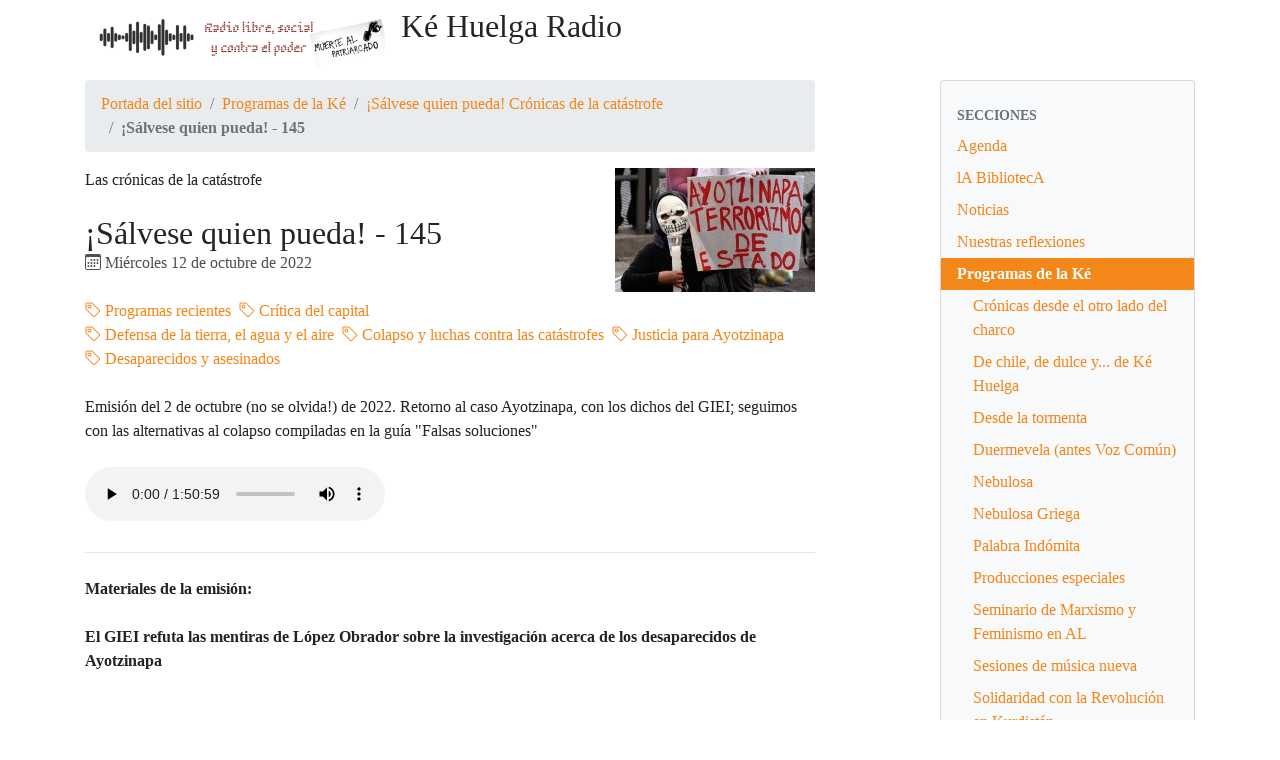

--- FILE ---
content_type: text/html; charset=utf-8
request_url: https://kehuelga.net/spip.php?article7329
body_size: 6048
content:
<!DOCTYPE HTML>
<html class="page_article sans_composition ltr es no-js" lang="es" dir="ltr">
	<head>
		<script type='text/javascript'>/*<![CDATA[*/(function(H){H.className=H.className.replace(/\bno-js\b/,'js')})(document.documentElement);/*]]>*/</script>
		
		<meta http-equiv="Content-Type" content="text/html; charset=utf-8" />

		<title>¡Sálvese quien pueda! - 145 - Ké Huelga Radio</title>
<meta name="description" content="Emisi&#243;n del 2 de octubre (no se olvida!) de 2022. Retorno al caso Ayotzinapa, con los dichos del GIEI; seguimos con las alternativas al colapso compiladas en la gu&#237;a &#034;Falsas soluciones&#034; " />
<link rel="canonical" href="https://kehuelga.net/spip.php?article7329" />


<link rel="icon" type="image/x-icon" href="https://kehuelga.net/plugins/auto/spipr_dist/v2.3.0/favicon.ico" />
<link rel="shortcut icon" type="image/x-icon" href="https://kehuelga.net/plugins/auto/spipr_dist/v2.3.0/favicon.ico" /><meta http-equiv="Content-Type" content="text/html; charset=utf-8" />


<meta name="generator" content="SPIP 4.4.7" />

<script type="text/javascript">
var error_on_ajaxform='¡Vaya! Un error inesperado ha impedido enviar el formulario. Puede intentarlo de nuevo. ';
</script>

<link rel="alternate" type="application/rss+xml" title="Sindicar el sitio completo" href="spip.php?page=backend" />
<meta name="viewport" content="width=device-width, initial-scale=1.0">

<link rel='stylesheet' href='local/cache-css/c4ac0fa7f462cd1ff8853df305059df7.css?1765516633' type='text/css' />












<script type='text/javascript'>var var_zajax_content='content';</script><script>
var mediabox_settings={"auto_detect":true,"ns":"box","tt_img":true,"sel_g":"#documents_portfolio a[type='image\/jpeg'],#documents_portfolio a[type='image\/png'],#documents_portfolio a[type='image\/gif']","sel_c":".mediabox","str_ssStart":"Presentaci\u00f3n","str_ssStop":"Detener","str_cur":"{current}\/{total}","str_prev":"Anterior","str_next":"Siguiente","str_close":"Cerrar","str_loading":"Cargando...","str_petc":"Pulse \u2019Esc\u2019 para cerrar","str_dialTitDef":"Cuadro de di\u00e1logo","str_dialTitMed":"Visualizaci\u00f3n de medios","splash_url":"","lity":{"skin":"_simple-dark","maxWidth":"90%","maxHeight":"90%","minWidth":"400px","minHeight":"","slideshow_speed":"2500","opacite":"0.9","defaultCaptionState":"expanded"}};
</script>
<!-- insert_head_css -->






















<script type='text/javascript' src='local/cache-js/53194db18cc5d690759cbcce846a175a.js?1765516633'></script>










<!-- insert_head -->





<link rel="shortcut icon" href="plugins/auto/spipr_dist/v2.3.0/favicon.ico?1720218832" type="image/x-icon" />
<link rel="apple-touch-icon" sizes="57x57" href="local/cache-gd2/cb/983e649f94a10778189c46f54175a1.png?1749652981" />
<link rel="apple-touch-icon" sizes="114x114" href="local/cache-gd2/a0/c11a63a13f7013a4306b5fd3d7792f.png?1749652976" />
<link rel="apple-touch-icon" sizes="72x72" href="local/cache-gd2/90/b89e0764c9fab69288a15eebef4bae.png?1749652981" />
<link rel="apple-touch-icon" sizes="144x144" href="local/cache-gd2/22/51cb80eed51d94ca235003110bc158.png?1749652981" />
<link rel="apple-touch-icon" sizes="60x60" href="local/cache-gd2/48/539b740dc17f446e4d160a6b5134a3.png?1749652976" />
<link rel="apple-touch-icon" sizes="120x120" href="local/cache-gd2/ce/25e514b16454f03eea3a76cde2906a.png?1749652981" />
<link rel="apple-touch-icon" sizes="76x76" href="local/cache-gd2/38/d9c347b289c8aef98d07e4108d67cb.png?1749652981" />
<link rel="icon" type="image/png" href="local/cache-gd2/0f/31471205c6611ce7bbd5e5ce36f5cc.png?1749652981" sizes="96x96" />
<link rel="icon" type="image/png" href="local/cache-gd2/1b/ffd3ab9f50bef98543fcb49967e69a.png?1749652981" sizes="16x16" />
<link rel="icon" type="image/png" href="local/cache-gd2/af/88223652ec6018541879a4dad2265e.png?1749652981" sizes="32x32" />
<link rel="icon" type="image/png" href="local/cache-gd2/d9/50208d18cd02dfec7a4897bd3a56fb.png?1749652981" sizes="192x192" />
<meta name="msapplication-TileImage" content="local/cache-gd2/a0/c11a63a13f7013a4306b5fd3d7792f.png?1749652976" />

<meta name="msapplication-TileColor" content="#f7f0f0" />
<meta name="theme-color" content="#f7f0f0" />	</head>
	<body>
	<div class="page">
		<div class="container">
			<div class="header" id="header">
				<div class="row justify-content-between">
<header class="accueil clearfix col-sm-9 col-lg-8">
	 <a rel="start home" href="https://kehuelga.net/" title="Portada del sitio"
	><h1 id="logo_site_spip"><img
	src="local/cache-vignettes/L300xH60/bannerblanco-29eb8.png?1749652976" class='spip_logo spip_logo_survol' width='300' height='60'
	alt=""
	data-src-hover="IMG/logo/nadanosdetiene.jpg?1687580303" /> <p>Ké Huelga Radio
	
	</h1> </a>
</header>
<div class="menu-lang col-sm-3">

</div>
</div>			</div>
			

			<div class="row justify-content-between">
				<div class="content col-md-9 col-lg-8" id="content">
					<nav class="nav-breadcrumb" aria-label="Breadcrumb">
						<ul class="breadcrumb">
	 
	
	
	 
	
	
	 
	<li class="breadcrumb-item"><a href="https://kehuelga.net/">Portada del sitio</a></li>


<li class="breadcrumb-item"><a href="spip.php?rubrique55">Programas de la Ké</a></li>

<li class="breadcrumb-item"><a href="spip.php?rubrique80">¡Sálvese quien pueda! Crónicas de la catástrofe</a></li>


<li class="breadcrumb-item active"><span class="on active">¡Sálvese quien pueda! - 145</span></li>
</ul>					</nav>
					<article>
	 <header class="cartouche">
	<img
	src="local/cache-vignettes/L200xH124/arton7329-25899.jpg?1749662353" class='spip_logo' width='200' height='124'
	alt="" />
	<p class="surtitre">Las crónicas de la catástrofe</p>
	<h1><span class="">¡Sálvese quien pueda! - 145</span></h1>
	
	<p class="publication"><time pubdate="pubdate" datetime="2022-10-12T15:57:00Z"><i class="icon icon-calendar bi-icon"><svg width="0" height="0" aria-hidden="true" focusable="false"><use xlink:href="plugins/auto/bootstrap4/v4.7.1/bootstrap2spip/img/bi-min-symbols.svg?1731968794#bi-calendar"></use></svg></i> Miércoles 12 de octubre de 2022</time></p>
	
	<div class="postmeta">
		
	
	

	
		<span class="tags">
			<span class="sep">|</span>
			<ul class="inline list-inline">
				<li class="list-inline-item"><a class="label label-default" href="spip.php?mot97"><i class="icon icon-tag bi-icon"><svg width="0" height="0" aria-hidden="true" focusable="false"><use xlink:href="plugins/auto/bootstrap4/v4.7.1/bootstrap2spip/img/bi-min-symbols.svg?1731968794#bi-tag"></use></svg></i> Programas recientes</a></li><li class="list-inline-item"><a class="label label-default" href="spip.php?mot19"><i class="icon icon-tag bi-icon"><svg width="0" height="0" aria-hidden="true" focusable="false"><use xlink:href="plugins/auto/bootstrap4/v4.7.1/bootstrap2spip/img/bi-min-symbols.svg?1731968794#bi-tag"></use></svg></i> Crítica del capital</a></li><li class="list-inline-item"><a class="label label-default" href="spip.php?mot10"><i class="icon icon-tag bi-icon"><svg width="0" height="0" aria-hidden="true" focusable="false"><use xlink:href="plugins/auto/bootstrap4/v4.7.1/bootstrap2spip/img/bi-min-symbols.svg?1731968794#bi-tag"></use></svg></i> Defensa de la tierra, el agua y el aire</a></li><li class="list-inline-item"><a class="label label-default" href="spip.php?mot98"><i class="icon icon-tag bi-icon"><svg width="0" height="0" aria-hidden="true" focusable="false"><use xlink:href="plugins/auto/bootstrap4/v4.7.1/bootstrap2spip/img/bi-min-symbols.svg?1731968794#bi-tag"></use></svg></i> Colapso y luchas contra las catástrofes</a></li><li class="list-inline-item"><a class="label label-default" href="spip.php?mot85"><i class="icon icon-tag bi-icon"><svg width="0" height="0" aria-hidden="true" focusable="false"><use xlink:href="plugins/auto/bootstrap4/v4.7.1/bootstrap2spip/img/bi-min-symbols.svg?1731968794#bi-tag"></use></svg></i> Justicia para Ayotzinapa</a></li><li class="list-inline-item"><a class="label label-default" href="spip.php?mot73"><i class="icon icon-tag bi-icon"><svg width="0" height="0" aria-hidden="true" focusable="false"><use xlink:href="plugins/auto/bootstrap4/v4.7.1/bootstrap2spip/img/bi-min-symbols.svg?1731968794#bi-tag"></use></svg></i> Desaparecidos y asesinados</a></li>
			</ul>
		</span>
	
</div>
</header>
	<div class="main">
		
		<div class="texte surlignable"><p>Emisión del 2 de octubre (no se olvida!) de 2022. Retorno al caso Ayotzinapa, con los dichos del GIEI; seguimos con las alternativas al colapso compiladas en la guía "Falsas soluciones"</p>
<p><audio controls><source src="/programas/sqp/2022/sqp-2022-10-02.ogg"></audio></p>
<hr class="spip" />
<p><strong>Materiales de la emisión:</p>
<p>El GIEI refuta las mentiras de López Obrador sobre la investigación acerca de los desaparecidos de Ayotzinapa</strong></p>
<iframe width="560" height="315" src="https://www.youtube.com/embed/xCMaAgKqfdY" title="YouTube video player" frameborder="0" allow="accelerometer; autoplay; clipboard-write; encrypted-media; gyroscope; picture-in-picture" allowfullscreen></iframe>
<p><a href="https://www.youtube.com/watch?v=xCMaAgKqfdY" class="spip_url spip_out auto" rel="nofollow external">https://www.youtube.com/watch?v=xCMaAgKqfdY</a></p>
<p><strong>Capítulo 4.6 de la Soluciones Falsas</strong></p>
<p><a href="https://solucionesfalsas.org/capitulo-4-6-la-crisis-climatica-desde-una-mirada-del-feminismo-ambientalista/" class="spip_url spip_out auto" rel="nofollow external">https://solucionesfalsas.org/capitulo-4-6-la-crisis-climatica-desde-una-mirada-del-feminismo-ambientalista/</a></p></div>

		
	</div>

	<footer>
		
		
	</footer>

	<aside>
		
		

		

		
		<div class="comments">
	<a href="#comments" id="comments"></a> 
	<a href="#forum" id="forum"></a> 
	</div>	</aside>

</article>				</div>
				<div class="aside secondary col-md-3" id="aside">
					<div class="well">
	<ul class="nav nav-list">
		<li class="nav-header">Secciones</li>
	
		<li class="nav-item ">
			<a href="spip.php?rubrique78" class="nav-link">Agenda</a>

			

		</li>
	
		<li class="nav-item ">
			<a href="spip.php?rubrique11" class="nav-link">lA BibliotecA</a>

			

		</li>
	
		<li class="nav-item ">
			<a href="spip.php?rubrique7" class="nav-link">Noticias</a>

			

		</li>
	
		<li class="nav-item ">
			<a href="spip.php?rubrique2" class="nav-link">Nuestras reflexiones</a>

			

		</li>
	
		<li class="nav-item active">
			<a href="spip.php?rubrique55" class="nav-link on">Programas de la Ké</a>

			
			<ul class="nav nav-list">
				 
					<li class="nav-item "><a href="spip.php?rubrique97" class="nav-link">Crónicas desde el otro lado del charco</a>	</li>
				 
					<li class="nav-item "><a href="spip.php?rubrique101" class="nav-link">De chile, de dulce y... de Ké Huelga</a>	</li>
				 
					<li class="nav-item "><a href="spip.php?rubrique99" class="nav-link">Desde la tormenta</a>	</li>
				 
					<li class="nav-item "><a href="spip.php?rubrique67" class="nav-link">Duermevela (antes Voz Común)</a>	</li>
				 
					<li class="nav-item "><a href="spip.php?rubrique79" class="nav-link">Nebulosa</a>	</li>
				 
					<li class="nav-item "><a href="spip.php?rubrique72" class="nav-link">Nebulosa Griega</a>	</li>
				 
					<li class="nav-item "><a href="spip.php?rubrique77" class="nav-link">Palabra Indómita</a>	</li>
				 
					<li class="nav-item "><a href="spip.php?rubrique1" class="nav-link">Producciones especiales</a>	</li>
				 
					<li class="nav-item "><a href="spip.php?rubrique96" class="nav-link">Seminario de Marxismo y Feminismo en AL</a>	</li>
				 
					<li class="nav-item "><a href="spip.php?rubrique100" class="nav-link">Sesiones de música nueva</a>	</li>
				 
					<li class="nav-item "><a href="spip.php?rubrique92" class="nav-link">Solidaridad con la Revolución en Kurdistán</a>	</li>
				 
					<li class="nav-item "><a href="spip.php?rubrique66" class="nav-link">Solo Blues</a>	</li>
				 
					<li class="nav-item "><a href="spip.php?rubrique93" class="nav-link">Viernes por la tarde</a>	</li>
				 
					<li class="nav-item "><a href="spip.php?rubrique64" class="nav-link">Voces del ayer (emisiones anteriores)</a>	</li>
				 
					<li class="nav-item "><a href="spip.php?rubrique6" class="nav-link">Voces Invitadas</a>	</li>
				 
					<li class="nav-item active"><a href="spip.php?rubrique80" class="nav-link on">¡Sálvese quien pueda! Crónicas de la catástrofe</a>	</li>
				
			</ul>
			

		</li>
	
		<li class="nav-item ">
			<a href="spip.php?rubrique5" class="nav-link">Todo sobre la Ké</a>

			

		</li>
	

	</ul>
</div>
<div class="form-search">
<div class="formulaire_spip formulaire_recherche form-search" id="formulaire_recherche">
<form action="spip.php?page=recherche" method="get"><div>
	<input name="page" value="recherche" type="hidden"
>
	
	<label for="recherche" class="text-muted">Buscar</label>
	<div class="input-group">
		<input type="search"
		       class="search text search-query form-control"
		       name="recherche"
		       id="recherche"
		       placeholder="Buscar"
		       accesskey="4" autocapitalize="off" autocorrect="off" />
		<span class="input-group-append">
			<button type="submit" class="btn btn-outline-secondary" title="Buscar" >&gt;&gt;</button>
		</span>
	</div>
</div></form>
</div>
</div>					<div class="liste articles">
		<h2 class="h2"><a href="spip.php?rubrique80">En la misma sección</a></h2>
		<ul class="liste-items">
			
			<li class="item"><a href="spip.php?article8184">¡Sálvese quien pueda! 268</a></li>
			
			<li class="item"><a href="spip.php?article8179">¡Sálvese quien pueda! 267</a></li>
			
			<li class="item"><a href="spip.php?article8176">¡Sálvese quien pueda! 266</a></li>
			
			<li class="item"><a href="spip.php?article8174">¡Sálvese quien pueda! 265</a></li>
			
			<li class="item"><a href="spip.php?article8165">¡Sálvese quien pueda! 264</a></li>
			
			<li class="item"><a href="spip.php?article8182">¡Sálvese quien pueda! 263</a></li>
			
			<li class="item"><a href="spip.php?article8158">¡Sálvese quien pueda! 262</a></li>
			
			<li class="item"><a href="spip.php?article8175">¡Sálvese quien pueda! 261</a></li>
			
			<li class="item"><a href="spip.php?article8149">¡Sálvese quien pueda! 260</a></li>
			
			<li class="item"><a href="spip.php?article8143">¡Sálvese quien pueda! 259</a></li>
			
		</ul>
	</div>
	

  
  
  <div class="liste mots">
      <h2 class="h2">Palabras clave</h2>
      <ul class="liste-items">
      
          <li class="item"><a href="spip.php?mot98" rel="tag">Colapso y luchas contra las catástrofes</a></li>
      
          <li class="item"><a href="spip.php?mot19" rel="tag">Crítica del capital</a></li>
      
          <li class="item"><a href="spip.php?mot10" rel="tag">Defensa de la tierra, el agua y el aire</a></li>
      
          <li class="item"><a href="spip.php?mot73" rel="tag">Desaparecidos y asesinados</a></li>
      
          <li class="item"><a href="spip.php?mot85" rel="tag">Justicia para Ayotzinapa</a></li>
      
          <li class="item"><a href="spip.php?mot97" rel="tag">Programas recientes</a></li>
      
      </ul>
  </div>				</div>
			</div>

			<div class="footer" id="footer">
				<p class="colophon">
 2009-2026  &mdash; <p>Ké Huelga Radio<br />
<a rel="contents" href="spip.php?page=plan">Mapa del sitio</a><span class="sep"> | </span><a href="spip.php?page=login&amp;url=spip.php%3Farticle7329" rel="nofollow" class='login_modal'>Conectarse</a><span class="sep"> |
</span><a href="spip.php?page=backend" rel="alternate" title="Sindicar el sitio completo"><svg
	version="1.1"
	width="16"
	height="16"
	viewBox="0 0 512 512"
	xmlns="http://www.w3.org/2000/svg" xmlns:xlink="http://www.w3.org/1999/xlink"
	xml:space="preserve" focusable='false' role='img' aria-labelledby='img-svg-title-ce62'><title id="img-svg-title-ce62">Seguir la vida del sitio</title>

	<rect width="500" height="500" x="6" y="6" fill="#ffffff" rx="75"/>
	<path fill="#FFB500"
				d="M437,0H75C33.645,0,0,33.645,0,75v362c0,41.355,33.645,75,75,75h362c41.355,0,75-33.645,75-75V75   C512,33.645,478.355,0,437,0z M106.176,446.374c-24.293,0-44.057-19.764-44.057-44.056c0-24.293,19.764-44.057,44.057-44.057   s44.057,19.764,44.057,44.057C150.232,426.61,130.469,446.374,106.176,446.374z M255.212,438.281c-22.056,0-40-17.944-40-40   c0-57.898-47.103-105-105-105c-22.056,0-40-17.944-40-40c0-22.056,17.944-40,40-40c102.009,0,185,82.99,185,185   C295.212,420.337,277.269,438.281,255.212,438.281z M405.212,438.281c-22.056,0-40-17.944-40-40   c0-68.112-26.524-132.148-74.688-180.313c-48.163-48.163-112.199-74.688-180.313-74.688c-22.056,0-40-17.944-40-40   c0-22.056,17.944-40,40-40c89.481,0,173.607,34.846,236.881,98.119c63.273,63.273,98.12,147.399,98.12,236.881   C445.212,420.337,427.269,438.281,405.212,438.281z"/>
</svg>
&nbsp;RSS&nbsp;2.0</a>
</p>
<small class="generator"><a href="https://www.spip.net/" rel="generator" title="Sitio desarrollado con SPIP" class="spip_out"><svg class="logo_spip" version="1.1" xmlns="http://www.w3.org/2000/svg" xmlns:xlink="http://www.w3.org/1999/xlink" x="0px" y="0px"
	 viewBox="0 0 200 152.5" enable-background="new 0 0 200 152.5" xml:space="preserve" focusable='false' role='img' aria-labelledby='img-svg-title-161b'><title id="img-svg-title-161b">SPIP</title>

<path class="letter_s" fill="currentColor" d="M85.9,108L85.9,108c-6.2-24.8-32-22.2-36.1-38.9c-2.9-11.8,5-20.8,16.8-23.8c7-1.7,14,0.1,19.2,4.3
	c0.8,0.6,1.6,1.4,2.6,2.4l0.1,0.1l0,0c0.2,0.2,0.3,0.4,0.5,0.6c0.1,0.1,0.2,0.3,0.3,0.4c0.1,0.2,0.2,0.3,0.3,0.5l0.1,0.1
	c1.1,1.4,1.7,2.4,2.6,2.2c0.8-0.2,1.2-2,1.4-3.3c0.7-5.5,0.4-11.2-1-17c-6.2-25.2-31.7-40.7-57-34.4C10.6,7.6-4.8,33.1,1.4,58.3
	c8.3,33.9,40.2,39.6,57.5,48.2c3.7,1.8,6.6,5.1,7.6,9.3c1.9,7.5-2.7,15.1-10.3,17l-0.2,0c-0.3,0.1-0.5,0.1-0.7,0.2
	c-1.5,0.4-1.9,0.2-1.9,0.8c0,0.4,1,0.9,1.6,1.2c4.3,1.6,9,2,13.8,0.9C81.3,132.9,88.9,120.4,85.9,108L85.9,108L85.9,108L85.9,108z"
	/>
<path class="letter_p letter_p1" fill="currentColor" d="M132.6,116.6c3.9-19.2-12.6-19.2-18.7-18.3c-0.5,0.1-1,0.2-1.6,0.3c-5,0.8-5.7,1-6.8,0.6
	c-0.3-0.1-0.5-0.2-0.8-0.4c-0.2-0.2-0.4-0.3-0.7-0.5l0,0c-1.6-0.9-3.5-0.7-3.5-0.7l-0.3,0h0.1c-1.2,0-2.5,1-2.7,2.2l-15.5,49.8
	c0,0-1,2.8,2,2.8h0.9l0,0c0,0,7.9,0.7,11.9-10.7l10.6-34.8c1.1,0,2.4,0,4,0c9.2-0.2,10.4,10.9,5.4,18.5c-2.9,4.4-5.7,5.5-8.7,6.7
	c-0.8,0.3-1.6,0.6-2.5,0.8l0,0c0,0-2.6,0.5-2.6,1.4c0,0.7,0.9,1.2,2,1.5c1.4,0.2,3,0.4,4.7,0.4c7.6,0,20.7-5.6,22.8-19.4
	C132.7,116.2,132.5,117.3,132.6,116.6"/>
<path class="letter_i" fill="currentColor" d="M154,97.8c0,0-1.4,0-1.7,0c-2.5,0-4.2,0.7-5.4,1.4c-0.1,0.1-0.2,0.2-0.3,0.2c-2,1.3-2.8,3.6-2.8,3.6l0,0
	l-10,32c-0.3,1.2,0.5,2.2,1.8,2.2h6.6c1.2,0,2.5-1,2.7-2.2l10.9-35C156,98.7,155.2,97.8,154,97.8"/>
<path class="letter_i letter_i_dot" fill="currentColor" d="M148,94h7.3c2.1-0.2,3.2-2.5,3.1-3.6c0-1.1-1.1-2-3.4-2c-2.3,0.1-7,1.4-7.2,5.2
	C147.8,93.8,147.9,93.9,148,94"/>
<path class="letter_p letter_p2" fill="currentColor" d="M199.4,116.6c3.9-19.2-12.6-19.2-18.7-18.3c-0.5,0.1-1,0.2-1.6,0.3c-5,0.8-5.7,1-6.8,0.6
	c-0.3-0.1-0.5-0.2-0.8-0.4c-0.2-0.2-0.4-0.3-0.7-0.5l0,0c-1.6-0.9-3.5-0.7-3.5-0.7l-0.3,0h0.1c-1.2,0-2.5,1-2.7,2.2l-15.5,49.8
	c0,0-1,2.8,2,2.8h0.9l0,0c0,0,7.9,0.7,11.9-10.7l9.6-31.7c-1.6-0.5-2.6-1-3.5-1.6c-2-1.4-2.1-2.8-0.6-2.3c1.4,0.5,3.1,0.9,9.2,0.8
	c9.2-0.2,10.4,10.9,5.4,18.5c-2.9,4.4-5.7,5.5-8.7,6.7c-0.8,0.3-1.6,0.6-2.5,0.8l0,0c0,0-2.6,0.5-2.6,1.4c0,0.7,0.9,1.2,2,1.5
	c1.4,0.2,3,0.4,4.7,0.4c7.6,0,20.7-5.6,22.8-19.4C199.5,116.2,199.3,117.3,199.4,116.6"/>
</svg>
</a></small>			</div>
		</div>
	</div>
</body></html>


--- FILE ---
content_type: text/css
request_url: https://kehuelga.net/local/cache-css/c4ac0fa7f462cd1ff8853df305059df7.css?1765516633
body_size: 38466
content:
/* compact [
	local/cache-prefixer/font-prefixer-338cd30.css?1765516633
	local/cache-prefixer/bootstrap-cssify-97657eb-prefixer-ba28746.css?1744132949
	plugins/auto/zcore/v3.1.0/css/icons.css?1720220256
	plugins/auto/bootstrap4/v4.7.1/bootstrap2spip/css/box.css?1731968794
	plugins/auto/bootstrap4/v4.7.1/bootstrap2spip/css/box_skins.css?1731968794
	plugins/auto/bootstrap4/v4.7.1/bootstrap2spip/css/spip.css?1731968794
	local/cache-scss/spip.comment-cssify-d0b25a3.css?1744132949
	local/cache-scss/spip.list-cssify-991a791.css?1744132949
	plugins/auto/spipr_dist/v2.3.0/css/spip.petition.css?1720218832
	local/cache-scss/spip.admin-cssify-330b252.css?1744132949
	plugins-dist/mediabox/lib/lity/lity.css?1764951270
	plugins-dist/mediabox/lity/css/lity.mediabox.css?1764951270
	plugins-dist/mediabox/lity/skins/_simple-dark/lity.css?1764951270
	plugins-dist/porte_plume/css/barre_outils.css?1764951272
	local/cache-css/cssdyn-css_barre_outils_icones_css-5aef47b9.css?1744132949
	local/cache-prefixer/spipr_dist-cssify-0af92e9-prefixer-9880a04.css?1744132949
	local/cache-prefixer/theme-prefixer-4e4a36e.css?1721007763
] 83% */

/* local/cache-prefixer/font-prefixer-338cd30.css?1765516633 */


/* local/cache-prefixer/bootstrap-cssify-97657eb-prefixer-ba28746.css?1744132949 */
@charset "UTF-8";/*!
* Bootstrap v4.6.1 (https://getbootstrap.com/)
* Copyright 2011-2021 The Bootstrap Authors
* Copyright 2011-2021 Twitter,Inc.
* Licensed under MIT (https://github.com/twbs/bootstrap/blob/main/LICENSE)
*/
:root{--blue:#007bff;--indigo:#6610f2;--purple:#9f4cc1;--pink:#d9398e;--red:#900;--orange:#f48719;--yellow:#ffc107;--green:#28a745;--teal:#20c997;--cyan:#17a2b8;--white:#fff;--gray:#6c757d;--gray-dark:#343a40;--primary:#f48719;--secondary:#6c757d;--success:#5cb85c;--info:#5bc0de;--warning:#f0e144;--danger:#d9534f;--light:#f8f9fa;--dark:#343a40;--breakpoint-xs:0;--breakpoint-sm:576px;--breakpoint-md:768px;--breakpoint-lg:992px;--breakpoint-xl:1200px;--font-family-sans-serif:"Lucida Grande","Lucida Sans Unicode","Lucida Sans",Geneva,Verdana,sans-serif;--font-family-monospace:SFMono-Regular,Menlo,Monaco,Consolas,"Liberation Mono","Courier New",Courier,monospace}
*,*::before,*::after{box-sizing:border-box}
html{font-family:sans-serif;line-height:1.15;-webkit-text-size-adjust:100%;-webkit-tap-highlight-color:rgba(0,0,0,0)}
article,aside,figcaption,figure,footer,header,hgroup,main,nav,section{display:block}
body{margin:0;font-family:Georgia,Cambria,"Times New Roman",Times,serif;font-size:1rem;font-weight:400;line-height:1.5;color:#212529;text-align:left;background-color:#fff}
[tabindex="-1"]:focus:not(:focus-visible){outline:0!important}
hr{box-sizing:content-box;height:0;overflow:visible}
h1,h2,h3,h4,h5,h6{margin-top:0;margin-bottom:.75rem}
p{margin-top:0;margin-bottom:1rem}
abbr[title],abbr[data-original-title]{text-decoration:underline;-webkit-text-decoration:underline dotted;text-decoration:underline dotted;cursor:help;border-bottom:0;-webkit-text-decoration-skip-ink:none;text-decoration-skip-ink:none}
address{margin-bottom:1rem;font-style:normal;line-height:inherit}
ol,ul,dl{margin-top:0;margin-bottom:1rem}
ol ol,ul ul,ol ul,ul ol{margin-bottom:0}
dt{font-weight:700}
dd{margin-bottom:.5rem;margin-left:0}
blockquote{margin:0 0 1rem}
b,strong{font-weight:bolder}
small{font-size:80%}
sub,sup{position:relative;font-size:75%;line-height:0;vertical-align:baseline}
sub{bottom:-.25em}
sup{top:-.5em}
a{color:#f48719;text-decoration:none;background-color:transparent}
a:hover{color:#b86109;text-decoration:underline}
a:not([href]):not([class]){color:inherit;text-decoration:none}
a:not([href]):not([class]):hover{color:inherit;text-decoration:none}
pre,code,kbd,samp{font-family:SFMono-Regular,Menlo,Monaco,Consolas,"Liberation Mono","Courier New",Courier,monospace;font-size:1em}
pre{margin-top:0;margin-bottom:1rem;overflow:auto;-ms-overflow-style:scrollbar}
figure{margin:0 0 1rem}
img{vertical-align:middle;border-style:none}
svg{overflow:hidden;vertical-align:middle}
table{border-collapse:collapse}
caption{padding-top:.75rem;padding-bottom:.75rem;color:#6c757d;text-align:left;caption-side:bottom}
th{text-align:inherit;text-align:-webkit-match-parent}
label{display:inline-block;margin-bottom:.5rem}
button{border-radius:0}
button:focus:not(:focus-visible){outline:0}
input,button,select,optgroup,textarea{margin:0;font-family:inherit;font-size:inherit;line-height:inherit}
button,input{overflow:visible}
button,select{text-transform:none}
[role="button"]{cursor:pointer}
select{word-wrap:normal}
button,[type="button"],[type="reset"],[type="submit"]{-webkit-appearance:button}
button:not(:disabled),[type="button"]:not(:disabled),[type="reset"]:not(:disabled),[type="submit"]:not(:disabled){cursor:pointer}
button::-moz-focus-inner,[type="button"]::-moz-focus-inner,[type="reset"]::-moz-focus-inner,[type="submit"]::-moz-focus-inner{padding:0;border-style:none}
input[type="radio"],input[type="checkbox"]{box-sizing:border-box;padding:0}
textarea{overflow:auto;resize:vertical}
fieldset{min-width:0;padding:0;margin:0;border:0}
legend{display:block;width:100%;max-width:100%;padding:0;margin-bottom:.5rem;font-size:1.5rem;line-height:inherit;color:inherit;white-space:normal}
progress{vertical-align:baseline}
[type="number"]::-webkit-inner-spin-button,[type="number"]::-webkit-outer-spin-button{height:auto}
[type="search"]{outline-offset:-2px;-webkit-appearance:none}
[type="search"]::-webkit-search-decoration{-webkit-appearance:none}::-webkit-file-upload-button{font:inherit;-webkit-appearance:button}
output{display:inline-block}
summary{display:list-item;cursor:pointer}
template{display:none}
[hidden]{display:none!important}
[class^="icon-"],[class*=" icon-"]{text-indent:100px;overflow:hidden}
.spip_documents{margin-top:1.5rem;margin-bottom:1.5rem;background:none}
.spip_documents,.spip_documents_center,.spip_doc_titre,.spip_doc_descriptif{margin-right:auto;margin-left:auto;text-align:center;max-width:100%}
.spip_documents_center{clear:both;display:block;width:100%}
.spip_document{display:-ms-flexbox;display:flex;-ms-flex-pack:center;justify-content:center;-ms-flex-align:center;align-items:center}
.spip_document figure.spip_doc_inner{margin-bottom:0;max-width:100%}
.spip_document figure.spip_doc_inner > *{margin-left:auto;margin-right:auto}
.spip_document .spip_doc_lien{display:inline-block}
.spip_document .spip_doc_legende{margin-top:.75rem;max-width:25em}
.spip_document .spip_doc_legende .spip_doc_descriptif,.spip_document .spip_doc_legende .spip_doc_credits{font-size:80%}
.spip_document.spip_document_left,.spip_document.spip_document_right{max-width:50%}
.spip_documents picture,.spip_documents img{max-width:100%;height:auto}
dl.spip_documents dt,dl.spip_documents dd{margin-left:auto;margin-right:auto;padding-left:0;padding-right:0}
.spip_documents_left{float:left;margin:.625rem 1rem;margin-left:0}
.spip_documents_right{float:right;margin:.625rem 1rem;margin-right:0}
.spip_doc_descriptif{clear:both}
.cartouche{margin-bottom:1.5rem}
.cartouche:last-child{margin-bottom:0}
.cartouche .spip_logo,.hero-unit .spip_logo,.entry-title .spip_logo{float:right;clear:right;margin:.625rem 1rem;margin-top:0;margin-right:0;line-height:1px}
.cartouche h1 + .publication,.hero-unit h1 + .publication,.entry h1 + .publication{margin-top:-1.5rem}
.cartouche .publication,.hero-unit .publication,.entry .publication{opacity:80%}
.entry{margin-bottom:1.5rem}
.secondary .entry-title .spip_logo{margin:.3125rem .625rem;margin-top:0;margin-right:0}
.postmeta > :first-child > .sep:first-child{display:none}
.notes{font-size:80%;padding-top:1.5rem;margin-top:1.5rem;max-width:40em}
.notes > h2{border-bottom:2px solid #e6e8ea}
.notes > div p{font-size:inherit;line-height:inherit;font-weight:200}
.notes > div{padding-left:90px;position:relative}
.notes .spip_note_ref{display:block;position:absolute;left:0;width:60px}
.secondary .notes > div{padding-left:60px}
.secondary .notes .spip_note_ref{width:60px}
a:hover,a:focus,a:active{background-color:#faf2ec;color:#b86109;text-decoration:underline}
a[hreflang]:after{content:" [" attr(hreflang) "] ";color:#6c757d}
@media print{a,a:visited{color:#212529;text-decoration:underline}
.ir a:after,a[href^="javascript:"]:after,a[href^="#"]:after{content:""}}
a.spip_note{font-weight:700}
a.spip_out:after{content:"⬈";color:#6c757d}
a.spip_out[hreflang]:after{content:"⬈ (" attr(hreflang) ") ";color:#6c757d}
@media print{a.spip_out:after,a.spip_url:after{content:" (" attr(href) ")"}}
.on{font-weight:700}
h1,.h1,.h1-like,h2,.h2,.h2-like,h3,.h3,.h3-like,h4,.h4,.h4-like,h5,.h5,.h5-like,h6,.h6,.h6-like{display:block;margin:0;padding:0;font-size:100%;font-weight:500;text-rendering:optimizelegibility;margin-bottom:1.5rem}
h1 small,.h1 small,.h1-like small,h2 small,.h2 small,.h2-like small,h3 small,.h3 small,.h3-like small,h4 small,.h4 small,.h4-like small,h5 small,.h5 small,.h5-like small,h6 small,.h6 small,.h6-like small{font-weight:400;line-height:1;color:#6c757d;display:inline-block}
hr{height:1px;margin:1.5rem 0;border:0;background:rgba(0,0,0,0.1);color:rgba(0,0,0,0.1)}
h1,.h1,.h1-like{font-size:2rem;line-height:1.1}
h1 small,.h1 small,.h1-like small{font-size:.65em}
.secondary h1,.secondary .h1,.secondary .h1-like,h2,.h2,.h2-like{font-size:1.5rem;line-height:1}
.secondary h1 small,.secondary .h1 small,.secondary .h1-like small,h2 small,.h2 small,.h2-like small{font-size:.7em}
.secondary h2,.secondary .h2,.secondary .h2-like,h3,.h3,.h3-like{font-size:1.25rem;line-height:1.2}
.secondary h2 small,.secondary .h2 small,.secondary .h2-like small,h3 small,.h3 small,.h3-like small{font-size:.8em}
.secondary h3,.secondary .h3,.secondary .h3-like,h4,.h4,.h4-like{font-size:1.1rem;line-height:1.3636363636}
.secondary h4,.secondary .h4,.secondary .h4-like,h5,.h5,.h5-like{font-size:1rem;line-height:1.5;font-weight:700}
.secondary h5,.secondary .h5,.secondary .h5-like,h6,.h6,.h6-like{font-size:1rem;line-height:1.5;font-weight:700}
.lead,#descriptif_site_spip{font-size:1.25rem;font-weight:300}
.display-1{font-size:6rem;font-weight:300;line-height:1.1}
.display-2{font-size:5.5rem;font-weight:300;line-height:1.1}
.display-3{font-size:4.5rem;font-weight:300;line-height:1.1}
.display-4{font-size:3.5rem;font-weight:300;line-height:1.1}
small,.small{font-size:80%}
mark,.mark{padding:.2em;background-color:#fcf8e3}
strong,b{font-weight:700}
em,i{font-style:italic}
big,.big{font-size:1.25rem}
abbr[title],acronym[title],abbr[data-original-title]{border-bottom:.1em dotted #adb5bd;cursor:help;text-decoration:none}
abbr.initialism{font-size:90%;text-transform:uppercase}
@media print{abbr[title]:after{content:" (" attr(title) ")"}}
dfn{font-weight:700;font-style:italic}
del,.del{background-color:#f7dddc;border-color:#f4cfce;color:#712b29;text-decoration:line-through}
ins,.ins{background-color:#def1de;border-color:#d1ebd1;color:#306030;text-decoration:none}
sup,sub{font-size:.8em;font-variant:normal;line-height:0}
sup{vertical-align:super;top:-.25em}
.ie sup{vertical-align:text-top}
sub{vertical-align:sub}
.ie sub{vertical-align:text-bottom}
.caps{font-variant:small-caps}
.spip-puce{position:relative;top:1px;display:inline-block;font-style:normal;font-weight:700;font-size:1.4em;line-height:0.7}
.spip-puce:before{content:"›"}
.spip-puce b{display:none}
ul,ol,li,dl,dt,dd{margin:0;padding:0}
ul,ol{margin-left:30px;margin-bottom:1.5rem}
@media (min-width:768px){ul,ol{margin-left:45px}}
@media (min-width:992px){ul,ol{margin-left:60px}}
ul ul,ol ol,ul ol,ol ul{margin-top:0;margin-bottom:0}
.list-unstyled,ul.list-unstyled,ol.list-unstyled{padding-left:0;list-style:none;margin-left:0}
.list-inline,ul.list-inline,ol.list-inline{padding-left:0;list-style:none;margin-left:0}
.list-inline-item{display:inline-block}
.list-inline-item:not(:last-child){margin-right:.5rem}
dl dt{font-weight:700}
dl dt,dl dd{padding-left:30px}
@media (min-width:768px){dl dt,dl dd{padding-left:45px}}
@media (min-width:992px){dl dt,dl dd{padding-left:60px}}
.initialism{font-size:90%;text-transform:uppercase}
q{font-style:italic}
blockquote{margin:0;padding:0 30px}
@media (min-width:768px){blockquote{padding:0 45px}}
@media (min-width:992px){blockquote{padding:0 60px}}
cite{font-style:italic}
blockquote,.blockquote{font-size:1rem;border-left:1px solid #dee2e6}
blockquote p:last-child,blockquote ul:last-child,blockquote ol:last-child,.blockquote p:last-child,.blockquote ul:last-child,.blockquote ol:last-child{margin-bottom:0}
.blockquote-footer{display:block;font-size:80%;color:#6c757d}
.blockquote-footer::before{content:"— "}
address{font-style:italic}
p,.p,dl,dd,blockquote,address,pre,table,fieldset{margin:0;margin-bottom:1.5rem}
dd + dd{margin-top:-1.5rem}
@media print{blockquote{page-break-inside:avoid}
thead{display:table-header-group}
tr,img{page-break-inside:avoid}
@page{margin:0.5cm}
p,h2,h3{orphans:3;widows:3}
h2,h3{page-break-after:avoid}}
@media (max-width:575.98px){textarea,table,td,th{word-wrap:break-word}}
.secondary h1 small,.secondary .h1 small,.secondary .h1-like small,.secondary h2 small,.secondary .h2 small,.secondary .h2-like small,.secondary h3 small,.secondary .h3 small,.secondary .h3-like small,.secondary h4 small,.secondary .h4 small,.secondary .h4-like small,.secondary h5 small,.secondary .h5 small,.secondary .h5-like small{display:block}
.jumbotron h1{word-wrap:break-word}
.chapo{font-weight:700;color:#31373d}
.spip_surligne{background-color:#def2f8;color:#2f6473}
ul.spip{list-style-type:square}
li ul.spip{list-style-type:disc}
li li ul.spip{list-style-type:circle}
ol.spip{list-style-type:decimal}
dl.spip dt{clear:both}
div.spip,ul.spip,ol.spip,.spip_poesie,.spip_documents.spip_documents_center{margin-bottom:1.5rem}
blockquote.spip{min-height:40px}
.spip_poesie{border-left:1px solid #dee2e6}
.spip_poesie div{margin-left:30px;text-indent:-30px}
@media (min-width:768px){.spip_poesie div{margin-left:45px;text-indent:-45px}}
@media (min-width:992px){.spip_poesie div{margin-left:60px;text-indent:-60px}}
sc,.sc{font-variant:small-caps}
.img-fluid{max-width:100%;height:auto}
.img-thumbnail{padding:.25rem;background-color:#fff;border:1px solid #dee2e6;border-radius:.25rem;max-width:100%;height:auto}
.figure{display:inline-block}
.figure-img{margin-bottom:.75rem;line-height:1}
.figure-caption{font-size:90%;color:#6c757d}
code{font-size:87.5%;color:#d9398e;word-wrap:break-word}
a > code{color:inherit}
kbd{padding:.2rem .4rem;font-size:87.5%;color:#fff;background-color:#212529;border-radius:.2rem}
kbd kbd{padding:0;font-size:100%;font-weight:700}
pre{display:block;font-size:87.5%;color:#212529}
pre code{font-size:inherit;color:inherit;word-break:normal}
.pre-scrollable{max-height:340px;overflow-y:scroll}
code{white-space:inherit}
code,.spip_code{color:#d9398e;word-break:break-word;background:rgba(173,181,189,0.07);border:1px solid rgba(173,181,189,0.15);padding:.0625rem .3125rem;border-radius:.2rem;white-space:inherit}
a > code,a > .spip_code{color:inherit}
code > code,.spip_code > code{border:none;padding:0;background:none;color:inherit;font-size:1em}
pre,code,kbd,samp,var,tt,.spip_code,.spip_cadre{font-family:SFMono-Regular,Menlo,Monaco,Consolas,"Liberation Mono","Courier New",Courier,monospace;font-size:87.5%}
pre{margin:1.5rem 0;white-space:pre;white-space:pre-wrap;white-space:pre-line;white-space:-pre-wrap;white-space:-o-pre-wrap;white-space:-moz-pre-wrap;white-space:-hp-pre-wrap;word-wrap:break-word}
samp{font-weight:700}
var{font-style:italic}
@media print{pre{page-break-inside:avoid}}
@media (max-width:575.98px){code,pre,samp{word-wrap:break-word}
code,pre,samp{white-space:pre-line}}
.spip_cadre,div.spip_code{margin:0;margin-bottom:1.5rem;width:100%}
.container,.container-fluid,.container-sm,.container-md,.container-lg,.container-xl{width:100%;padding-right:15px;padding-left:15px;margin-right:auto;margin-left:auto}
@media (min-width:576px){.container,.container-sm{max-width:540px}}
@media (min-width:768px){.container,.container-sm,.container-md{max-width:750px}}
@media (min-width:992px){.container,.container-sm,.container-md,.container-lg{max-width:960px}}
@media (min-width:1200px){.container,.container-sm,.container-md,.container-lg,.container-xl{max-width:1140px}}
.row{display:-ms-flexbox;display:flex;-ms-flex-wrap:wrap;flex-wrap:wrap;margin-right:-15px;margin-left:-15px}
.no-gutters{margin-right:0;margin-left:0}
.no-gutters > .col,.no-gutters > [class*="col-"]{padding-right:0;padding-left:0}
.col-1,.col-2,.col-3,.col-4,.col-5,.col-6,.col-7,.col-8,.col-9,.col-10,.col-11,.col-12,.col,.col-auto,.col-sm-1,.col-sm-2,.col-sm-3,.col-sm-4,.col-sm-5,.col-sm-6,.col-sm-7,.col-sm-8,.col-sm-9,.col-sm-10,.col-sm-11,.col-sm-12,.col-sm,.col-sm-auto,.col-md-1,.col-md-2,.col-md-3,.col-md-4,.col-md-5,.col-md-6,.col-md-7,.col-md-8,.col-md-9,.col-md-10,.col-md-11,.col-md-12,.col-md,.col-md-auto,.col-lg-1,.col-lg-2,.col-lg-3,.col-lg-4,.col-lg-5,.col-lg-6,.col-lg-7,.col-lg-8,.col-lg-9,.col-lg-10,.col-lg-11,.col-lg-12,.col-lg,.col-lg-auto,.col-xl-1,.col-xl-2,.col-xl-3,.col-xl-4,.col-xl-5,.col-xl-6,.col-xl-7,.col-xl-8,.col-xl-9,.col-xl-10,.col-xl-11,.col-xl-12,.col-xl,.col-xl-auto{position:relative;width:100%;padding-right:15px;padding-left:15px}
.col{-ms-flex-preferred-size:0;flex-basis:0;-ms-flex-positive:1;flex-grow:1;max-width:100%}
.row-cols-1 > *{-ms-flex:0 0 100%;flex:0 0 100%;max-width:100%}
.row-cols-2 > *{-ms-flex:0 0 50%;flex:0 0 50%;max-width:50%}
.row-cols-3 > *{-ms-flex:0 0 33.3333333333%;flex:0 0 33.3333333333%;max-width:33.3333333333%}
.row-cols-4 > *{-ms-flex:0 0 25%;flex:0 0 25%;max-width:25%}
.row-cols-5 > *{-ms-flex:0 0 20%;flex:0 0 20%;max-width:20%}
.row-cols-6 > *{-ms-flex:0 0 16.6666666667%;flex:0 0 16.6666666667%;max-width:16.6666666667%}
.col-auto{-ms-flex:0 0 auto;flex:0 0 auto;width:auto;max-width:100%}
.col-1{-ms-flex:0 0 8.33333333%;flex:0 0 8.33333333%;max-width:8.33333333%}
.col-2{-ms-flex:0 0 16.66666667%;flex:0 0 16.66666667%;max-width:16.66666667%}
.col-3{-ms-flex:0 0 25%;flex:0 0 25%;max-width:25%}
.col-4{-ms-flex:0 0 33.33333333%;flex:0 0 33.33333333%;max-width:33.33333333%}
.col-5{-ms-flex:0 0 41.66666667%;flex:0 0 41.66666667%;max-width:41.66666667%}
.col-6{-ms-flex:0 0 50%;flex:0 0 50%;max-width:50%}
.col-7{-ms-flex:0 0 58.33333333%;flex:0 0 58.33333333%;max-width:58.33333333%}
.col-8{-ms-flex:0 0 66.66666667%;flex:0 0 66.66666667%;max-width:66.66666667%}
.col-9{-ms-flex:0 0 75%;flex:0 0 75%;max-width:75%}
.col-10{-ms-flex:0 0 83.33333333%;flex:0 0 83.33333333%;max-width:83.33333333%}
.col-11{-ms-flex:0 0 91.66666667%;flex:0 0 91.66666667%;max-width:91.66666667%}
.col-12{-ms-flex:0 0 100%;flex:0 0 100%;max-width:100%}
.order-first{-ms-flex-order:-1;order:-1}
.order-last{-ms-flex-order:13;order:13}
.order-0{-ms-flex-order:0;order:0}
.order-1{-ms-flex-order:1;order:1}
.order-2{-ms-flex-order:2;order:2}
.order-3{-ms-flex-order:3;order:3}
.order-4{-ms-flex-order:4;order:4}
.order-5{-ms-flex-order:5;order:5}
.order-6{-ms-flex-order:6;order:6}
.order-7{-ms-flex-order:7;order:7}
.order-8{-ms-flex-order:8;order:8}
.order-9{-ms-flex-order:9;order:9}
.order-10{-ms-flex-order:10;order:10}
.order-11{-ms-flex-order:11;order:11}
.order-12{-ms-flex-order:12;order:12}
.offset-1{margin-left:8.33333333%}
.offset-2{margin-left:16.66666667%}
.offset-3{margin-left:25%}
.offset-4{margin-left:33.33333333%}
.offset-5{margin-left:41.66666667%}
.offset-6{margin-left:50%}
.offset-7{margin-left:58.33333333%}
.offset-8{margin-left:66.66666667%}
.offset-9{margin-left:75%}
.offset-10{margin-left:83.33333333%}
.offset-11{margin-left:91.66666667%}
@media (min-width:576px){.col-sm{-ms-flex-preferred-size:0;flex-basis:0;-ms-flex-positive:1;flex-grow:1;max-width:100%}
.row-cols-sm-1 > *{-ms-flex:0 0 100%;flex:0 0 100%;max-width:100%}
.row-cols-sm-2 > *{-ms-flex:0 0 50%;flex:0 0 50%;max-width:50%}
.row-cols-sm-3 > *{-ms-flex:0 0 33.3333333333%;flex:0 0 33.3333333333%;max-width:33.3333333333%}
.row-cols-sm-4 > *{-ms-flex:0 0 25%;flex:0 0 25%;max-width:25%}
.row-cols-sm-5 > *{-ms-flex:0 0 20%;flex:0 0 20%;max-width:20%}
.row-cols-sm-6 > *{-ms-flex:0 0 16.6666666667%;flex:0 0 16.6666666667%;max-width:16.6666666667%}
.col-sm-auto{-ms-flex:0 0 auto;flex:0 0 auto;width:auto;max-width:100%}
.col-sm-1{-ms-flex:0 0 8.33333333%;flex:0 0 8.33333333%;max-width:8.33333333%}
.col-sm-2{-ms-flex:0 0 16.66666667%;flex:0 0 16.66666667%;max-width:16.66666667%}
.col-sm-3{-ms-flex:0 0 25%;flex:0 0 25%;max-width:25%}
.col-sm-4{-ms-flex:0 0 33.33333333%;flex:0 0 33.33333333%;max-width:33.33333333%}
.col-sm-5{-ms-flex:0 0 41.66666667%;flex:0 0 41.66666667%;max-width:41.66666667%}
.col-sm-6{-ms-flex:0 0 50%;flex:0 0 50%;max-width:50%}
.col-sm-7{-ms-flex:0 0 58.33333333%;flex:0 0 58.33333333%;max-width:58.33333333%}
.col-sm-8{-ms-flex:0 0 66.66666667%;flex:0 0 66.66666667%;max-width:66.66666667%}
.col-sm-9{-ms-flex:0 0 75%;flex:0 0 75%;max-width:75%}
.col-sm-10{-ms-flex:0 0 83.33333333%;flex:0 0 83.33333333%;max-width:83.33333333%}
.col-sm-11{-ms-flex:0 0 91.66666667%;flex:0 0 91.66666667%;max-width:91.66666667%}
.col-sm-12{-ms-flex:0 0 100%;flex:0 0 100%;max-width:100%}
.order-sm-first{-ms-flex-order:-1;order:-1}
.order-sm-last{-ms-flex-order:13;order:13}
.order-sm-0{-ms-flex-order:0;order:0}
.order-sm-1{-ms-flex-order:1;order:1}
.order-sm-2{-ms-flex-order:2;order:2}
.order-sm-3{-ms-flex-order:3;order:3}
.order-sm-4{-ms-flex-order:4;order:4}
.order-sm-5{-ms-flex-order:5;order:5}
.order-sm-6{-ms-flex-order:6;order:6}
.order-sm-7{-ms-flex-order:7;order:7}
.order-sm-8{-ms-flex-order:8;order:8}
.order-sm-9{-ms-flex-order:9;order:9}
.order-sm-10{-ms-flex-order:10;order:10}
.order-sm-11{-ms-flex-order:11;order:11}
.order-sm-12{-ms-flex-order:12;order:12}
.offset-sm-0{margin-left:0}
.offset-sm-1{margin-left:8.33333333%}
.offset-sm-2{margin-left:16.66666667%}
.offset-sm-3{margin-left:25%}
.offset-sm-4{margin-left:33.33333333%}
.offset-sm-5{margin-left:41.66666667%}
.offset-sm-6{margin-left:50%}
.offset-sm-7{margin-left:58.33333333%}
.offset-sm-8{margin-left:66.66666667%}
.offset-sm-9{margin-left:75%}
.offset-sm-10{margin-left:83.33333333%}
.offset-sm-11{margin-left:91.66666667%}}
@media (min-width:768px){.col-md{-ms-flex-preferred-size:0;flex-basis:0;-ms-flex-positive:1;flex-grow:1;max-width:100%}
.row-cols-md-1 > *{-ms-flex:0 0 100%;flex:0 0 100%;max-width:100%}
.row-cols-md-2 > *{-ms-flex:0 0 50%;flex:0 0 50%;max-width:50%}
.row-cols-md-3 > *{-ms-flex:0 0 33.3333333333%;flex:0 0 33.3333333333%;max-width:33.3333333333%}
.row-cols-md-4 > *{-ms-flex:0 0 25%;flex:0 0 25%;max-width:25%}
.row-cols-md-5 > *{-ms-flex:0 0 20%;flex:0 0 20%;max-width:20%}
.row-cols-md-6 > *{-ms-flex:0 0 16.6666666667%;flex:0 0 16.6666666667%;max-width:16.6666666667%}
.col-md-auto{-ms-flex:0 0 auto;flex:0 0 auto;width:auto;max-width:100%}
.col-md-1{-ms-flex:0 0 8.33333333%;flex:0 0 8.33333333%;max-width:8.33333333%}
.col-md-2{-ms-flex:0 0 16.66666667%;flex:0 0 16.66666667%;max-width:16.66666667%}
.col-md-3{-ms-flex:0 0 25%;flex:0 0 25%;max-width:25%}
.col-md-4{-ms-flex:0 0 33.33333333%;flex:0 0 33.33333333%;max-width:33.33333333%}
.col-md-5{-ms-flex:0 0 41.66666667%;flex:0 0 41.66666667%;max-width:41.66666667%}
.col-md-6{-ms-flex:0 0 50%;flex:0 0 50%;max-width:50%}
.col-md-7{-ms-flex:0 0 58.33333333%;flex:0 0 58.33333333%;max-width:58.33333333%}
.col-md-8{-ms-flex:0 0 66.66666667%;flex:0 0 66.66666667%;max-width:66.66666667%}
.col-md-9{-ms-flex:0 0 75%;flex:0 0 75%;max-width:75%}
.col-md-10{-ms-flex:0 0 83.33333333%;flex:0 0 83.33333333%;max-width:83.33333333%}
.col-md-11{-ms-flex:0 0 91.66666667%;flex:0 0 91.66666667%;max-width:91.66666667%}
.col-md-12{-ms-flex:0 0 100%;flex:0 0 100%;max-width:100%}
.order-md-first{-ms-flex-order:-1;order:-1}
.order-md-last{-ms-flex-order:13;order:13}
.order-md-0{-ms-flex-order:0;order:0}
.order-md-1{-ms-flex-order:1;order:1}
.order-md-2{-ms-flex-order:2;order:2}
.order-md-3{-ms-flex-order:3;order:3}
.order-md-4{-ms-flex-order:4;order:4}
.order-md-5{-ms-flex-order:5;order:5}
.order-md-6{-ms-flex-order:6;order:6}
.order-md-7{-ms-flex-order:7;order:7}
.order-md-8{-ms-flex-order:8;order:8}
.order-md-9{-ms-flex-order:9;order:9}
.order-md-10{-ms-flex-order:10;order:10}
.order-md-11{-ms-flex-order:11;order:11}
.order-md-12{-ms-flex-order:12;order:12}
.offset-md-0{margin-left:0}
.offset-md-1{margin-left:8.33333333%}
.offset-md-2{margin-left:16.66666667%}
.offset-md-3{margin-left:25%}
.offset-md-4{margin-left:33.33333333%}
.offset-md-5{margin-left:41.66666667%}
.offset-md-6{margin-left:50%}
.offset-md-7{margin-left:58.33333333%}
.offset-md-8{margin-left:66.66666667%}
.offset-md-9{margin-left:75%}
.offset-md-10{margin-left:83.33333333%}
.offset-md-11{margin-left:91.66666667%}}
@media (min-width:992px){.col-lg{-ms-flex-preferred-size:0;flex-basis:0;-ms-flex-positive:1;flex-grow:1;max-width:100%}
.row-cols-lg-1 > *{-ms-flex:0 0 100%;flex:0 0 100%;max-width:100%}
.row-cols-lg-2 > *{-ms-flex:0 0 50%;flex:0 0 50%;max-width:50%}
.row-cols-lg-3 > *{-ms-flex:0 0 33.3333333333%;flex:0 0 33.3333333333%;max-width:33.3333333333%}
.row-cols-lg-4 > *{-ms-flex:0 0 25%;flex:0 0 25%;max-width:25%}
.row-cols-lg-5 > *{-ms-flex:0 0 20%;flex:0 0 20%;max-width:20%}
.row-cols-lg-6 > *{-ms-flex:0 0 16.6666666667%;flex:0 0 16.6666666667%;max-width:16.6666666667%}
.col-lg-auto{-ms-flex:0 0 auto;flex:0 0 auto;width:auto;max-width:100%}
.col-lg-1{-ms-flex:0 0 8.33333333%;flex:0 0 8.33333333%;max-width:8.33333333%}
.col-lg-2{-ms-flex:0 0 16.66666667%;flex:0 0 16.66666667%;max-width:16.66666667%}
.col-lg-3{-ms-flex:0 0 25%;flex:0 0 25%;max-width:25%}
.col-lg-4{-ms-flex:0 0 33.33333333%;flex:0 0 33.33333333%;max-width:33.33333333%}
.col-lg-5{-ms-flex:0 0 41.66666667%;flex:0 0 41.66666667%;max-width:41.66666667%}
.col-lg-6{-ms-flex:0 0 50%;flex:0 0 50%;max-width:50%}
.col-lg-7{-ms-flex:0 0 58.33333333%;flex:0 0 58.33333333%;max-width:58.33333333%}
.col-lg-8{-ms-flex:0 0 66.66666667%;flex:0 0 66.66666667%;max-width:66.66666667%}
.col-lg-9{-ms-flex:0 0 75%;flex:0 0 75%;max-width:75%}
.col-lg-10{-ms-flex:0 0 83.33333333%;flex:0 0 83.33333333%;max-width:83.33333333%}
.col-lg-11{-ms-flex:0 0 91.66666667%;flex:0 0 91.66666667%;max-width:91.66666667%}
.col-lg-12{-ms-flex:0 0 100%;flex:0 0 100%;max-width:100%}
.order-lg-first{-ms-flex-order:-1;order:-1}
.order-lg-last{-ms-flex-order:13;order:13}
.order-lg-0{-ms-flex-order:0;order:0}
.order-lg-1{-ms-flex-order:1;order:1}
.order-lg-2{-ms-flex-order:2;order:2}
.order-lg-3{-ms-flex-order:3;order:3}
.order-lg-4{-ms-flex-order:4;order:4}
.order-lg-5{-ms-flex-order:5;order:5}
.order-lg-6{-ms-flex-order:6;order:6}
.order-lg-7{-ms-flex-order:7;order:7}
.order-lg-8{-ms-flex-order:8;order:8}
.order-lg-9{-ms-flex-order:9;order:9}
.order-lg-10{-ms-flex-order:10;order:10}
.order-lg-11{-ms-flex-order:11;order:11}
.order-lg-12{-ms-flex-order:12;order:12}
.offset-lg-0{margin-left:0}
.offset-lg-1{margin-left:8.33333333%}
.offset-lg-2{margin-left:16.66666667%}
.offset-lg-3{margin-left:25%}
.offset-lg-4{margin-left:33.33333333%}
.offset-lg-5{margin-left:41.66666667%}
.offset-lg-6{margin-left:50%}
.offset-lg-7{margin-left:58.33333333%}
.offset-lg-8{margin-left:66.66666667%}
.offset-lg-9{margin-left:75%}
.offset-lg-10{margin-left:83.33333333%}
.offset-lg-11{margin-left:91.66666667%}}
@media (min-width:1200px){.col-xl{-ms-flex-preferred-size:0;flex-basis:0;-ms-flex-positive:1;flex-grow:1;max-width:100%}
.row-cols-xl-1 > *{-ms-flex:0 0 100%;flex:0 0 100%;max-width:100%}
.row-cols-xl-2 > *{-ms-flex:0 0 50%;flex:0 0 50%;max-width:50%}
.row-cols-xl-3 > *{-ms-flex:0 0 33.3333333333%;flex:0 0 33.3333333333%;max-width:33.3333333333%}
.row-cols-xl-4 > *{-ms-flex:0 0 25%;flex:0 0 25%;max-width:25%}
.row-cols-xl-5 > *{-ms-flex:0 0 20%;flex:0 0 20%;max-width:20%}
.row-cols-xl-6 > *{-ms-flex:0 0 16.6666666667%;flex:0 0 16.6666666667%;max-width:16.6666666667%}
.col-xl-auto{-ms-flex:0 0 auto;flex:0 0 auto;width:auto;max-width:100%}
.col-xl-1{-ms-flex:0 0 8.33333333%;flex:0 0 8.33333333%;max-width:8.33333333%}
.col-xl-2{-ms-flex:0 0 16.66666667%;flex:0 0 16.66666667%;max-width:16.66666667%}
.col-xl-3{-ms-flex:0 0 25%;flex:0 0 25%;max-width:25%}
.col-xl-4{-ms-flex:0 0 33.33333333%;flex:0 0 33.33333333%;max-width:33.33333333%}
.col-xl-5{-ms-flex:0 0 41.66666667%;flex:0 0 41.66666667%;max-width:41.66666667%}
.col-xl-6{-ms-flex:0 0 50%;flex:0 0 50%;max-width:50%}
.col-xl-7{-ms-flex:0 0 58.33333333%;flex:0 0 58.33333333%;max-width:58.33333333%}
.col-xl-8{-ms-flex:0 0 66.66666667%;flex:0 0 66.66666667%;max-width:66.66666667%}
.col-xl-9{-ms-flex:0 0 75%;flex:0 0 75%;max-width:75%}
.col-xl-10{-ms-flex:0 0 83.33333333%;flex:0 0 83.33333333%;max-width:83.33333333%}
.col-xl-11{-ms-flex:0 0 91.66666667%;flex:0 0 91.66666667%;max-width:91.66666667%}
.col-xl-12{-ms-flex:0 0 100%;flex:0 0 100%;max-width:100%}
.order-xl-first{-ms-flex-order:-1;order:-1}
.order-xl-last{-ms-flex-order:13;order:13}
.order-xl-0{-ms-flex-order:0;order:0}
.order-xl-1{-ms-flex-order:1;order:1}
.order-xl-2{-ms-flex-order:2;order:2}
.order-xl-3{-ms-flex-order:3;order:3}
.order-xl-4{-ms-flex-order:4;order:4}
.order-xl-5{-ms-flex-order:5;order:5}
.order-xl-6{-ms-flex-order:6;order:6}
.order-xl-7{-ms-flex-order:7;order:7}
.order-xl-8{-ms-flex-order:8;order:8}
.order-xl-9{-ms-flex-order:9;order:9}
.order-xl-10{-ms-flex-order:10;order:10}
.order-xl-11{-ms-flex-order:11;order:11}
.order-xl-12{-ms-flex-order:12;order:12}
.offset-xl-0{margin-left:0}
.offset-xl-1{margin-left:8.33333333%}
.offset-xl-2{margin-left:16.66666667%}
.offset-xl-3{margin-left:25%}
.offset-xl-4{margin-left:33.33333333%}
.offset-xl-5{margin-left:41.66666667%}
.offset-xl-6{margin-left:50%}
.offset-xl-7{margin-left:58.33333333%}
.offset-xl-8{margin-left:66.66666667%}
.offset-xl-9{margin-left:75%}
.offset-xl-10{margin-left:83.33333333%}
.offset-xl-11{margin-left:91.66666667%}}
#bsgrid{position:absolute;top:0;left:50%}
@media (min-width:576px){#bsgrid{width:540px;margin-left:-270px}}
@media (min-width:768px){#bsgrid{width:750px;margin-left:-375px}}
@media (min-width:992px){#bsgrid{width:960px;margin-left:-480px}}
@media (min-width:1200px){#bsgrid{width:1140px;margin-left:-570px}}
#bsgrid div.vert{width:8.3333333333%;position:relative}
#bsgrid div.vert:before{display:block;position:absolute;content:"";height:100%;width:1px;top:0;left:0;border-left:1px solid darkturquoise}
#bsgrid div.vert:after{display:block;position:absolute;content:"";height:100%;width:1px;top:0;right:30px;border-right:1px solid darkturquoise}
#bsgrid .vert-container{width:100%!important;margin-left:15px}
#bsgrid div.horiz{height:1.5rem;border-bottom:1px dotted darkgray;margin:0;padding:0}
.table,table.spip{width:100%;margin-bottom:1.5rem;color:#212529}
.table th,table.spip th,.table td,table.spip td{padding:.75rem;vertical-align:top;border-top:1px solid #dee2e6}
.table thead th,table.spip thead th{vertical-align:bottom;border-bottom:2px solid #dee2e6}
.table tbody + tbody,table.spip tbody + tbody{border-top:2px solid #dee2e6}
.table-sm th,.table-sm td{padding:.3rem}
.table-bordered{border:1px solid #dee2e6}
.table-bordered th,.table-bordered td{border:1px solid #dee2e6}
.table-bordered thead th,.table-bordered thead td{border-bottom-width:2px}
.table-borderless th,.table-borderless td,.table-borderless thead th,.table-borderless tbody + tbody{border:0}
.table-striped tbody tr:nth-of-type(odd),table.spip tbody tr:nth-of-type(odd){background-color:rgba(0,0,0,0.05)}
.table-hover tbody tr:hover,table.spip tbody tr:hover{color:#212529;background-color:rgba(0,0,0,0.075)}
.table-primary,.table-primary > th,.table-primary > td{background-color:#fcddbf}
.table-primary th,.table-primary td,.table-primary thead th,.table-primary tbody + tbody{border-color:#f9c187}
.table-hover .table-primary:hover,table.spip .table-primary:hover{background-color:#fbd0a7}
.table-hover .table-primary:hover > td,table.spip .table-primary:hover > td,.table-hover .table-primary:hover > th,table.spip .table-primary:hover > th{background-color:#fbd0a7}
.table-secondary,.table-secondary > th,.table-secondary > td{background-color:#d6d8db}
.table-secondary th,.table-secondary td,.table-secondary thead th,.table-secondary tbody + tbody{border-color:#b3b7bb}
.table-hover .table-secondary:hover,table.spip .table-secondary:hover{background-color:#c8cbcf}
.table-hover .table-secondary:hover > td,table.spip .table-secondary:hover > td,.table-hover .table-secondary:hover > th,table.spip .table-secondary:hover > th{background-color:#c8cbcf}
.table-success,.table-success > th,.table-success > td{background-color:#d1ebd1}
.table-success th,.table-success td,.table-success thead th,.table-success tbody + tbody{border-color:#aadaaa}
.table-hover .table-success:hover,table.spip .table-success:hover{background-color:#bfe3bf}
.table-hover .table-success:hover > td,table.spip .table-success:hover > td,.table-hover .table-success:hover > th,table.spip .table-success:hover > th{background-color:#bfe3bf}
.table-info,.table-info > th,.table-info > td{background-color:#d1edf6}
.table-info th,.table-info td,.table-info thead th,.table-info tbody + tbody{border-color:#aadeee}
.table-hover .table-info:hover,table.spip .table-info:hover{background-color:#bce5f2}
.table-hover .table-info:hover > td,table.spip .table-info:hover > td,.table-hover .table-info:hover > th,table.spip .table-info:hover > th{background-color:#bce5f2}
.table-warning,.table-warning > th,.table-warning > td{background-color:#fbf7cb}
.table-warning th,.table-warning td,.table-warning thead th,.table-warning tbody + tbody{border-color:#f7ef9e}
.table-hover .table-warning:hover,table.spip .table-warning:hover{background-color:#f9f3b3}
.table-hover .table-warning:hover > td,table.spip .table-warning:hover > td,.table-hover .table-warning:hover > th,table.spip .table-warning:hover > th{background-color:#f9f3b3}
.table-danger,.table-danger > th,.table-danger > td{background-color:#f4cfce}
.table-danger th,.table-danger td,.table-danger thead th,.table-danger tbody + tbody{border-color:#eba6a3}
.table-hover .table-danger:hover,table.spip .table-danger:hover{background-color:#efbbb9}
.table-hover .table-danger:hover > td,table.spip .table-danger:hover > td,.table-hover .table-danger:hover > th,table.spip .table-danger:hover > th{background-color:#efbbb9}
.table-light,.table-light > th,.table-light > td{background-color:#fdfdfe}
.table-light th,.table-light td,.table-light thead th,.table-light tbody + tbody{border-color:#fbfcfc}
.table-hover .table-light:hover,table.spip .table-light:hover{background-color:#ececf6}
.table-hover .table-light:hover > td,table.spip .table-light:hover > td,.table-hover .table-light:hover > th,table.spip .table-light:hover > th{background-color:#ececf6}
.table-dark,.table-dark > th,.table-dark > td{background-color:#c6c8ca}
.table-dark th,.table-dark td,.table-dark thead th,.table-dark tbody + tbody{border-color:#95999c}
.table-hover .table-dark:hover,table.spip .table-dark:hover{background-color:#b9bbbe}
.table-hover .table-dark:hover > td,table.spip .table-dark:hover > td,.table-hover .table-dark:hover > th,table.spip .table-dark:hover > th{background-color:#b9bbbe}
.table-active,.table-active > th,.table-active > td{background-color:rgba(0,0,0,0.075)}
.table-hover .table-active:hover,table.spip .table-active:hover{background-color:rgba(0,0,0,0.075)}
.table-hover .table-active:hover > td,table.spip .table-active:hover > td,.table-hover .table-active:hover > th,table.spip .table-active:hover > th{background-color:rgba(0,0,0,0.075)}
.table .thead-dark th,table.spip .thead-dark th{color:#fff;background-color:#343a40;border-color:#454d55}
.table .thead-light th,table.spip .thead-light th{color:#495057;background-color:#e9ecef;border-color:#dee2e6}
.table-dark{color:#fff;background-color:#343a40}
.table-dark th,.table-dark td,.table-dark thead th{border-color:#454d55}
.table-dark.table-bordered{border:0}
.table-dark.table-striped tbody tr:nth-of-type(odd),table.table-dark.spip tbody tr:nth-of-type(odd){background-color:rgba(255,255,255,0.05)}
.table-dark.table-hover tbody tr:hover,table.table-dark.spip tbody tr:hover{color:#fff;background-color:rgba(255,255,255,0.075)}
@media (max-width:575.98px){.table-responsive-sm{display:block;width:100%;overflow-x:auto;-webkit-overflow-scrolling:touch}
.table-responsive-sm > .table-bordered{border:0}}
@media (max-width:767.98px){.table-responsive-md{display:block;width:100%;overflow-x:auto;-webkit-overflow-scrolling:touch}
.table-responsive-md > .table-bordered{border:0}}
@media (max-width:991.98px){.table-responsive-lg{display:block;width:100%;overflow-x:auto;-webkit-overflow-scrolling:touch}
.table-responsive-lg > .table-bordered{border:0}}
@media (max-width:1199.98px){.table-responsive-xl{display:block;width:100%;overflow-x:auto;-webkit-overflow-scrolling:touch}
.table-responsive-xl > .table-bordered{border:0}}
.table-responsive{display:block;width:100%;overflow-x:auto;-webkit-overflow-scrolling:touch}
.table-responsive > .table-bordered{border:0}
table.spip thead th{color:#495057;background-color:#e9ecef;border-color:#dee2e6}
.form-control,.formulaire_spip input.text,.formulaire_spip input.password,.formulaire_spip input.email,.formulaire_spip input.date,.formulaire_spip textarea,.formulaire_spip select{display:block;width:100%;height:calc(1.5em + .75rem + 2px);padding:.375rem .75rem;font-size:1rem;font-weight:400;line-height:1.5;color:#495057;background-color:#fff;background-clip:padding-box;border:1px solid #ced4da;border-radius:.25rem;transition:border-color 0.15s ease-in-out,box-shadow 0.15s ease-in-out}
@media (prefers-reduced-motion:reduce){.form-control,.formulaire_spip input.text,.formulaire_spip input.password,.formulaire_spip input.email,.formulaire_spip input.date,.formulaire_spip textarea,.formulaire_spip select{transition:none}}
.form-control::-ms-expand,.formulaire_spip input.text::-ms-expand,.formulaire_spip input.password::-ms-expand,.formulaire_spip input.email::-ms-expand,.formulaire_spip input.date::-ms-expand,.formulaire_spip textarea::-ms-expand,.formulaire_spip select::-ms-expand{background-color:transparent;border:0}
.form-control:focus,.formulaire_spip input.text:focus,.formulaire_spip input.password:focus,.formulaire_spip input.email:focus,.formulaire_spip input.date:focus,.formulaire_spip textarea:focus,.formulaire_spip select:focus{color:#495057;background-color:#fff;border-color:#fac693;outline:0;box-shadow:0 0 0 .2rem rgba(244,135,25,0.25)}
.form-control::placeholder,.formulaire_spip input.text::placeholder,.formulaire_spip input.password::placeholder,.formulaire_spip input.email::placeholder,.formulaire_spip input.date::placeholder,.formulaire_spip textarea::placeholder,.formulaire_spip select::placeholder{color:#6c757d;opacity:1}
.form-control:disabled,.formulaire_spip input.text:disabled,.formulaire_spip input.password:disabled,.formulaire_spip input.email:disabled,.formulaire_spip input.date:disabled,.formulaire_spip textarea:disabled,.formulaire_spip select:disabled,.form-control[readonly],.formulaire_spip input.text[readonly],.formulaire_spip input.password[readonly],.formulaire_spip input.email[readonly],.formulaire_spip input.date[readonly],.formulaire_spip textarea[readonly],.formulaire_spip select[readonly]{background-color:#e9ecef;opacity:1}
input[type="date"].form-control,.formulaire_spip input.text[type="date"],.formulaire_spip input.password[type="date"],.formulaire_spip input.email[type="date"],.formulaire_spip input.date[type="date"],input[type="time"].form-control,.formulaire_spip input.text[type="time"],.formulaire_spip input.password[type="time"],.formulaire_spip input.email[type="time"],.formulaire_spip input.date[type="time"],input[type="datetime-local"].form-control,.formulaire_spip input.text[type="datetime-local"],.formulaire_spip input.password[type="datetime-local"],.formulaire_spip input.email[type="datetime-local"],.formulaire_spip input.date[type="datetime-local"],input[type="month"].form-control,.formulaire_spip input.text[type="month"],.formulaire_spip input.password[type="month"],.formulaire_spip input.email[type="month"],.formulaire_spip input.date[type="month"]{-webkit-appearance:none;-moz-appearance:none;appearance:none}
select.form-control:-moz-focusring,.formulaire_spip select:-moz-focusring{color:transparent;text-shadow:0 0 0 #495057}
select.form-control:focus::-ms-value,.formulaire_spip select:focus::-ms-value{color:#495057;background-color:#fff}
.form-control-file,.form-control-range{display:block;width:100%}
.col-form-label{padding-top:calc(.375rem + 1px);padding-bottom:calc(.375rem + 1px);margin-bottom:0;font-size:inherit;line-height:1.5}
.col-form-label-lg{padding-top:calc(.5rem + 1px);padding-bottom:calc(.5rem + 1px);font-size:1.25rem;line-height:1.5}
.col-form-label-sm{padding-top:calc(.25rem + 1px);padding-bottom:calc(.25rem + 1px);font-size:.875rem;line-height:1.5}
.form-control-plaintext{display:block;width:100%;padding:.375rem 0;margin-bottom:0;font-size:1rem;line-height:1.5;color:#212529;background-color:transparent;border:solid transparent;border-width:1px 0}
.form-control-plaintext.form-control-sm,.form-control-plaintext.form-control-lg{padding-right:0;padding-left:0}
.form-control-sm{height:calc(1.5em + .5rem + 2px);padding:.25rem .5rem;font-size:.875rem;line-height:1.5;border-radius:.2rem}
.form-control-lg{height:calc(1.5em + 1rem + 2px);padding:.5rem 1rem;font-size:1.25rem;line-height:1.5;border-radius:.3rem}
select.form-control[size],.formulaire_spip select[size],select.form-control[multiple],.formulaire_spip select[multiple]{height:auto}
textarea.form-control,.formulaire_spip textarea{height:auto}
.form-group{margin-bottom:1.5rem}
.form-text{display:block;margin-top:.1875rem}
.form-row{display:-ms-flexbox;display:flex;-ms-flex-wrap:wrap;flex-wrap:wrap;margin-right:-5px;margin-left:-5px}
.form-row > .col,.form-row > [class*="col-"]{padding-right:5px;padding-left:5px}
.form-check{position:relative;display:block;padding-left:1.25rem}
.form-check-input{position:absolute;margin-top:.3rem;margin-left:-1.25rem}
.form-check-input[disabled] ~ .form-check-label,.form-check-input:disabled ~ .form-check-label{color:#6c757d}
.form-check-label{margin-bottom:0}
.form-check-inline{display:-ms-inline-flexbox;display:inline-flex;-ms-flex-align:center;align-items:center;padding-left:0;margin-right:.75rem}
.form-check-inline .form-check-input{position:static;margin-top:0;margin-right:.3125rem;margin-left:0}
.valid-feedback{display:none;width:100%;margin-top:.1875rem;font-size:80%;color:#5cb85c}
.valid-tooltip{position:absolute;top:100%;left:0;z-index:5;display:none;max-width:100%;padding:.25rem .5rem;margin-top:.1rem;font-size:.875rem;line-height:1.5;color:#fff;background-color:rgba(92,184,92,0.9);border-radius:.25rem}
.form-row > .col > .valid-tooltip,.form-row > [class*="col-"] > .valid-tooltip{left:5px}
.was-validated :valid ~ .valid-feedback,.was-validated :valid ~ .valid-tooltip,.is-valid ~ .valid-feedback,.is-valid ~ .valid-tooltip{display:block}
.was-validated .form-control:valid,.was-validated .formulaire_spip input.text:valid,.formulaire_spip .was-validated input.text:valid,.was-validated .formulaire_spip input.password:valid,.formulaire_spip .was-validated input.password:valid,.was-validated .formulaire_spip input.email:valid,.formulaire_spip .was-validated input.email:valid,.was-validated .formulaire_spip input.date:valid,.formulaire_spip .was-validated input.date:valid,.was-validated .formulaire_spip textarea:valid,.formulaire_spip .was-validated textarea:valid,.was-validated .formulaire_spip select:valid,.formulaire_spip .was-validated select:valid,.form-control.is-valid,.formulaire_spip input.is-valid.text,.formulaire_spip input.is-valid.password,.formulaire_spip input.is-valid.email,.formulaire_spip input.is-valid.date,.formulaire_spip textarea.is-valid,.formulaire_spip select.is-valid{border-color:#5cb85c;padding-right:calc(1.5em + .75rem)!important;background-image:url("data:image/svg+xml,%3csvg xmlns='http://www.w3.org/2000/svg' width='8' height='8' viewBox='0 0 8 8'%3e%3cpath fill='%235cb85c' d='M2.3 6.73L.6 4.53c-.4-1.04.46-1.4 1.1-.8l1.1 1.4 3.4-3.8c.6-.63 1.6-.27 1.2.7l-4 4.6c-.43.5-.8.4-1.1.1z'/%3e%3c/svg%3e");background-repeat:no-repeat;background-position:right calc(.375em + .1875rem) center;background-size:calc(.75em + .375rem) calc(.75em + .375rem)}
.was-validated .form-control:valid:focus,.was-validated .formulaire_spip input.text:valid:focus,.formulaire_spip .was-validated input.text:valid:focus,.was-validated .formulaire_spip input.password:valid:focus,.formulaire_spip .was-validated input.password:valid:focus,.was-validated .formulaire_spip input.email:valid:focus,.formulaire_spip .was-validated input.email:valid:focus,.was-validated .formulaire_spip input.date:valid:focus,.formulaire_spip .was-validated input.date:valid:focus,.was-validated .formulaire_spip textarea:valid:focus,.formulaire_spip .was-validated textarea:valid:focus,.was-validated .formulaire_spip select:valid:focus,.formulaire_spip .was-validated select:valid:focus,.form-control.is-valid:focus,.formulaire_spip input.is-valid.text:focus,.formulaire_spip input.is-valid.password:focus,.formulaire_spip input.is-valid.email:focus,.formulaire_spip input.is-valid.date:focus,.formulaire_spip textarea.is-valid:focus,.formulaire_spip select.is-valid:focus{border-color:#5cb85c;box-shadow:0 0 0 .2rem rgba(92,184,92,0.25)}
.was-validated select.form-control:valid,.was-validated .formulaire_spip select:valid,.formulaire_spip .was-validated select:valid,select.form-control.is-valid,.formulaire_spip select.is-valid{padding-right:3rem!important;background-position:right 1.5rem center}
.was-validated textarea.form-control:valid,.was-validated .formulaire_spip textarea:valid,.formulaire_spip .was-validated textarea:valid,textarea.form-control.is-valid,.formulaire_spip textarea.is-valid{padding-right:calc(1.5em + .75rem);background-position:top calc(.375em + .1875rem) right calc(.375em + .1875rem)}
.was-validated .custom-select:valid,.custom-select.is-valid{border-color:#5cb85c;padding-right:calc(.75em + 2.3125rem)!important;background:url("data:image/svg+xml,%3csvg xmlns='http://www.w3.org/2000/svg' width='4' height='5' viewBox='0 0 4 5'%3e%3cpath fill='%23343a40' d='M2 0L0 2h4zm0 5L0 3h4z'/%3e%3c/svg%3e") right .75rem center / 8px 10px no-repeat,#fff url("data:image/svg+xml,%3csvg xmlns='http://www.w3.org/2000/svg' width='8' height='8' viewBox='0 0 8 8'%3e%3cpath fill='%235cb85c' d='M2.3 6.73L.6 4.53c-.4-1.04.46-1.4 1.1-.8l1.1 1.4 3.4-3.8c.6-.63 1.6-.27 1.2.7l-4 4.6c-.43.5-.8.4-1.1.1z'/%3e%3c/svg%3e") center right 1.75rem / calc(.75em + .375rem) calc(.75em + .375rem) no-repeat}
.was-validated .custom-select:valid:focus,.custom-select.is-valid:focus{border-color:#5cb85c;box-shadow:0 0 0 .2rem rgba(92,184,92,0.25)}
.was-validated .form-check-input:valid ~ .form-check-label,.form-check-input.is-valid ~ .form-check-label{color:#5cb85c}
.was-validated .form-check-input:valid ~ .valid-feedback,.was-validated .form-check-input:valid ~ .valid-tooltip,.form-check-input.is-valid ~ .valid-feedback,.form-check-input.is-valid ~ .valid-tooltip{display:block}
.was-validated .custom-control-input:valid ~ .custom-control-label,.custom-control-input.is-valid ~ .custom-control-label{color:#5cb85c}
.was-validated .custom-control-input:valid ~ .custom-control-label::before,.custom-control-input.is-valid ~ .custom-control-label::before{border-color:#5cb85c}
.was-validated .custom-control-input:valid:checked ~ .custom-control-label::before,.custom-control-input.is-valid:checked ~ .custom-control-label::before{border-color:#80c780;background-color:#80c780}
.was-validated .custom-control-input:valid:focus ~ .custom-control-label::before,.custom-control-input.is-valid:focus ~ .custom-control-label::before{box-shadow:0 0 0 .2rem rgba(92,184,92,0.25)}
.was-validated .custom-control-input:valid:focus:not(:checked) ~ .custom-control-label::before,.custom-control-input.is-valid:focus:not(:checked) ~ .custom-control-label::before{border-color:#5cb85c}
.was-validated .custom-file-input:valid ~ .custom-file-label,.custom-file-input.is-valid ~ .custom-file-label{border-color:#5cb85c}
.was-validated .custom-file-input:valid:focus ~ .custom-file-label,.custom-file-input.is-valid:focus ~ .custom-file-label{border-color:#5cb85c;box-shadow:0 0 0 .2rem rgba(92,184,92,0.25)}
.invalid-feedback{display:none;width:100%;margin-top:.1875rem;font-size:80%;color:#d9534f}
.invalid-tooltip{position:absolute;top:100%;left:0;z-index:5;display:none;max-width:100%;padding:.25rem .5rem;margin-top:.1rem;font-size:.875rem;line-height:1.5;color:#fff;background-color:rgba(217,83,79,0.9);border-radius:.25rem}
.form-row > .col > .invalid-tooltip,.form-row > [class*="col-"] > .invalid-tooltip{left:5px}
.was-validated :invalid ~ .invalid-feedback,.was-validated :invalid ~ .invalid-tooltip,.is-invalid ~ .invalid-feedback,.is-invalid ~ .invalid-tooltip{display:block}
.was-validated .form-control:invalid,.was-validated .formulaire_spip input.text:invalid,.formulaire_spip .was-validated input.text:invalid,.was-validated .formulaire_spip input.password:invalid,.formulaire_spip .was-validated input.password:invalid,.was-validated .formulaire_spip input.email:invalid,.formulaire_spip .was-validated input.email:invalid,.was-validated .formulaire_spip input.date:invalid,.formulaire_spip .was-validated input.date:invalid,.was-validated .formulaire_spip textarea:invalid,.formulaire_spip .was-validated textarea:invalid,.was-validated .formulaire_spip select:invalid,.formulaire_spip .was-validated select:invalid,.form-control.is-invalid,.formulaire_spip input.is-invalid.text,.formulaire_spip input.is-invalid.password,.formulaire_spip input.is-invalid.email,.formulaire_spip input.is-invalid.date,.formulaire_spip textarea.is-invalid,.formulaire_spip select.is-invalid{border-color:#d9534f;padding-right:calc(1.5em + .75rem)!important;background-image:url("data:image/svg+xml,%3csvg xmlns='http://www.w3.org/2000/svg' width='12' height='12' fill='none' stroke='%23d9534f' viewBox='0 0 12 12'%3e%3ccircle cx='6' cy='6' r='4.5'/%3e%3cpath stroke-linejoin='round' d='M5.8 3.6h.4L6 6.5z'/%3e%3ccircle cx='6' cy='8.2' r='.6' fill='%23d9534f' stroke='none'/%3e%3c/svg%3e");background-repeat:no-repeat;background-position:right calc(.375em + .1875rem) center;background-size:calc(.75em + .375rem) calc(.75em + .375rem)}
.was-validated .form-control:invalid:focus,.was-validated .formulaire_spip input.text:invalid:focus,.formulaire_spip .was-validated input.text:invalid:focus,.was-validated .formulaire_spip input.password:invalid:focus,.formulaire_spip .was-validated input.password:invalid:focus,.was-validated .formulaire_spip input.email:invalid:focus,.formulaire_spip .was-validated input.email:invalid:focus,.was-validated .formulaire_spip input.date:invalid:focus,.formulaire_spip .was-validated input.date:invalid:focus,.was-validated .formulaire_spip textarea:invalid:focus,.formulaire_spip .was-validated textarea:invalid:focus,.was-validated .formulaire_spip select:invalid:focus,.formulaire_spip .was-validated select:invalid:focus,.form-control.is-invalid:focus,.formulaire_spip input.is-invalid.text:focus,.formulaire_spip input.is-invalid.password:focus,.formulaire_spip input.is-invalid.email:focus,.formulaire_spip input.is-invalid.date:focus,.formulaire_spip textarea.is-invalid:focus,.formulaire_spip select.is-invalid:focus{border-color:#d9534f;box-shadow:0 0 0 .2rem rgba(217,83,79,0.25)}
.was-validated select.form-control:invalid,.was-validated .formulaire_spip select:invalid,.formulaire_spip .was-validated select:invalid,select.form-control.is-invalid,.formulaire_spip select.is-invalid{padding-right:3rem!important;background-position:right 1.5rem center}
.was-validated textarea.form-control:invalid,.was-validated .formulaire_spip textarea:invalid,.formulaire_spip .was-validated textarea:invalid,textarea.form-control.is-invalid,.formulaire_spip textarea.is-invalid{padding-right:calc(1.5em + .75rem);background-position:top calc(.375em + .1875rem) right calc(.375em + .1875rem)}
.was-validated .custom-select:invalid,.custom-select.is-invalid{border-color:#d9534f;padding-right:calc(.75em + 2.3125rem)!important;background:url("data:image/svg+xml,%3csvg xmlns='http://www.w3.org/2000/svg' width='4' height='5' viewBox='0 0 4 5'%3e%3cpath fill='%23343a40' d='M2 0L0 2h4zm0 5L0 3h4z'/%3e%3c/svg%3e") right .75rem center / 8px 10px no-repeat,#fff url("data:image/svg+xml,%3csvg xmlns='http://www.w3.org/2000/svg' width='12' height='12' fill='none' stroke='%23d9534f' viewBox='0 0 12 12'%3e%3ccircle cx='6' cy='6' r='4.5'/%3e%3cpath stroke-linejoin='round' d='M5.8 3.6h.4L6 6.5z'/%3e%3ccircle cx='6' cy='8.2' r='.6' fill='%23d9534f' stroke='none'/%3e%3c/svg%3e") center right 1.75rem / calc(.75em + .375rem) calc(.75em + .375rem) no-repeat}
.was-validated .custom-select:invalid:focus,.custom-select.is-invalid:focus{border-color:#d9534f;box-shadow:0 0 0 .2rem rgba(217,83,79,0.25)}
.was-validated .form-check-input:invalid ~ .form-check-label,.form-check-input.is-invalid ~ .form-check-label{color:#d9534f}
.was-validated .form-check-input:invalid ~ .invalid-feedback,.was-validated .form-check-input:invalid ~ .invalid-tooltip,.form-check-input.is-invalid ~ .invalid-feedback,.form-check-input.is-invalid ~ .invalid-tooltip{display:block}
.was-validated .custom-control-input:invalid ~ .custom-control-label,.custom-control-input.is-invalid ~ .custom-control-label{color:#d9534f}
.was-validated .custom-control-input:invalid ~ .custom-control-label::before,.custom-control-input.is-invalid ~ .custom-control-label::before{border-color:#d9534f}
.was-validated .custom-control-input:invalid:checked ~ .custom-control-label::before,.custom-control-input.is-invalid:checked ~ .custom-control-label::before{border-color:#e27c79;background-color:#e27c79}
.was-validated .custom-control-input:invalid:focus ~ .custom-control-label::before,.custom-control-input.is-invalid:focus ~ .custom-control-label::before{box-shadow:0 0 0 .2rem rgba(217,83,79,0.25)}
.was-validated .custom-control-input:invalid:focus:not(:checked) ~ .custom-control-label::before,.custom-control-input.is-invalid:focus:not(:checked) ~ .custom-control-label::before{border-color:#d9534f}
.was-validated .custom-file-input:invalid ~ .custom-file-label,.custom-file-input.is-invalid ~ .custom-file-label{border-color:#d9534f}
.was-validated .custom-file-input:invalid:focus ~ .custom-file-label,.custom-file-input.is-invalid:focus ~ .custom-file-label{border-color:#d9534f;box-shadow:0 0 0 .2rem rgba(217,83,79,0.25)}
.form-inline{display:-ms-flexbox;display:flex;-ms-flex-flow:row wrap;flex-flow:row wrap;-ms-flex-align:center;align-items:center}
.form-inline .form-check{width:100%}
@media (min-width:576px){.form-inline label{display:-ms-flexbox;display:flex;-ms-flex-align:center;align-items:center;-ms-flex-pack:center;justify-content:center;margin-bottom:0}
.form-inline .form-group{display:-ms-flexbox;display:flex;-ms-flex:0 0 auto;flex:0 0 auto;-ms-flex-flow:row wrap;flex-flow:row wrap;-ms-flex-align:center;align-items:center;margin-bottom:0}
.form-inline .form-control,.form-inline .formulaire_spip input.text,.formulaire_spip .form-inline input.text,.form-inline .formulaire_spip input.password,.formulaire_spip .form-inline input.password,.form-inline .formulaire_spip input.email,.formulaire_spip .form-inline input.email,.form-inline .formulaire_spip input.date,.formulaire_spip .form-inline input.date,.form-inline .formulaire_spip textarea,.formulaire_spip .form-inline textarea,.form-inline .formulaire_spip select,.formulaire_spip .form-inline select{display:inline-block;width:auto;vertical-align:middle}
.form-inline .form-control-plaintext{display:inline-block}
.form-inline .input-group,.form-inline .custom-select{width:auto}
.form-inline .form-check{display:-ms-flexbox;display:flex;-ms-flex-align:center;align-items:center;-ms-flex-pack:center;justify-content:center;width:auto;padding-left:0}
.form-inline .form-check-input{position:relative;-ms-flex-negative:0;flex-shrink:0;margin-top:0;margin-right:.25rem;margin-left:0}
.form-inline .custom-control{-ms-flex-align:center;align-items:center;-ms-flex-pack:center;justify-content:center}
.form-inline .custom-control-label{margin-bottom:0}}
legend{font-size:1.25rem;line-height:1.2;margin-bottom:1.125rem;padding-bottom:.375rem;border-bottom:1px solid rgba(206,212,218,0.5);margin-top:1.5rem}
legend:first-child{margin-top:0}
.rtl .form-search .input-append .search-query{border-radius:0 14px 14px 0}
.rtl .form-search .input-append .btn{border-radius:14px 0 0 14px}
.rtl .form-search .input-prepend .search-query{border-radius:14px 0 0 14px}
.rtl .form-search .input-prepend .btn{border-radius:0 14px 14px 0}
.formulaire_spip{clear:both;margin-bottom:1.5rem;padding:1.5rem;background-color:#f8f9fa;position:relative}
.formulaire_spip form{margin-bottom:0}
.formulaire_spip .boutons{background-color:#f8f9fa;border-top:1px solid #ced4da;margin:0 -1.5rem -1.5rem;padding:1.5rem;text-align:right}
.formulaire_spip .boutons::after{display:block;clear:both;content:""}
.secondary .formulaire_spip{padding:.75rem}
.secondary .formulaire_spip .boutons{margin:0 -.75rem -.75rem;padding:.75rem}
body input.submit,body .formulaire_spip button.submit:not(.btn){color:#212529;background-color:#f8f9fa;border-color:#ced4da}
body input.submit:hover,body .formulaire_spip button.submit:not(.btn):hover{color:#212529;background-color:#e2e6ea;border-color:#b1bbc4}
body input.submit:focus,body input.submit.focus,body .formulaire_spip button.submit:not(.btn):focus,body .formulaire_spip button.submit:not(.btn).focus{color:#212529;background-color:#e2e6ea;border-color:#b1bbc4;box-shadow:0 0 0 .2rem rgba(180,186,191,0.5)}
body input.submit.disabled,body input.submit:disabled,body .formulaire_spip button.submit:not(.btn).disabled,body .formulaire_spip button.submit:not(.btn):disabled{color:#212529;background-color:#f8f9fa;border-color:#ced4da}
body input.submit:not(:disabled):not(.disabled):active,body input.submit:not(:disabled):not(.disabled).active,.show > body input.submit.dropdown-toggle,body .formulaire_spip button.submit:not(.btn):not(:disabled):not(.disabled):active,body .formulaire_spip button.submit:not(.btn):not(:disabled):not(.disabled).active,.show > body .formulaire_spip button.submit:not(.btn).dropdown-toggle{color:#212529;background-color:#dae0e5;border-color:#aab4bf}
body input.submit:not(:disabled):not(.disabled):active:focus,body input.submit:not(:disabled):not(.disabled).active:focus,.show > body input.submit.dropdown-toggle:focus,body .formulaire_spip button.submit:not(.btn):not(:disabled):not(.disabled):active:focus,body .formulaire_spip button.submit:not(.btn):not(:disabled):not(.disabled).active:focus,.show > body .formulaire_spip button.submit:not(.btn).dropdown-toggle:focus{box-shadow:0 0 0 .2rem rgba(180,186,191,0.5)}
.formulaire_spip .editer-groupe,.formulaire_spip > div > ul,.formulaire_spip fieldset > ul,.formulaire_spip .fieldset > ul,.formulaire_spip form > ul,.formulaire_spip form > div > ul{margin-left:0;list-style:none;margin-bottom:1.5rem}
.formulaire_spip fieldset,.formulaire_spip .fieldset{margin-bottom:1.5rem}
.formulaire_spip fieldset > :last-child,.formulaire_spip .fieldset > :last-child{margin-bottom:0}
.formulaire_spip .editer{list-style:none;clear:both;margin:0 -1.5rem;padding:.375rem 1.5rem .75rem}
.formulaire_spip label{font-weight:inherit;margin-bottom:.375rem}
.formulaire_spip .explication{display:block;color:#5a6570;margin:0 0 1.5rem}
.formulaire_spip .editer .explication{margin:.375rem 0}
.formulaire_spip .editer label + .explication{margin-top:-.375rem}
.formulaire_spip .editer.obligatoire label{font-weight:700}
.formulaire_spip input.radio,.formulaire_spip input.checkbox{display:inline-block}
.formulaire_spip .choix label{display:inline;font-weight:400}
.formulaire_spip .choix input.radio,.formulaire_spip .choix input.checkbox,.formulaire_spip input[type="checkbox"],.formulaire_spip .editer .erreur_message input[type="checkbox"]{width:auto;margin:.3rem .25rem;margin-left:0;margin-bottom:1px}
.formulaire_spip .choix_mots{display:-ms-flexbox;display:flex;-ms-flex-wrap:wrap;flex-wrap:wrap;-ms-flex-pack:start;justify-content:flex-start}
.formulaire_spip .choix_mots .saisie_mot{-ms-flex-positive:1;flex-grow:1;-ms-flex-preferred-size:50%;flex-basis:50%}
@media (max-width:767.98px){.formulaire_spip .choix_mots .saisie_mot{-ms-flex-preferred-size:100%;flex-basis:100%}}
.formulaire_spip .choix_mots .saisie_mot:nth-child(2n-1){clear:both}
.formulaire_spip .choix_mots .saisie_mot label{display:inline;font-weight:400}
.formulaire_spip .choix_mots .saisie_mot input.radio,.formulaire_spip .choix_mots .saisie_mot input.checkbox{width:auto;margin:.3rem .25rem;margin-left:0;margin-bottom:1px}
.formulaire_spip textarea{height:auto}
.formulaire_spip .markItUp .markItUpContainer .markItUpHeader{width:100%;padding-right:6px;padding-left:6px}
.formulaire_spip .markItUp .markItUpContainer .markItUpHeader + textarea{border-top-left-radius:0;border-top-right-radius:0;border-top:0}
.editer.erreur{background-color:#f7dddc}
.editer.erreur input.text,.editer.erreur input.password,.editer.erreur input.email,.editer.erreur input.date,.editer.erreur textarea,.editer.erreur select{border-color:#f4cfce}
.editer.erreur input.text:focus,.editer.erreur input.password:focus,.editer.erreur input.email:focus,.editer.erreur input.date:focus,.editer.erreur textarea:focus,.editer.erreur select:focus{border-color:#eba6a4}
.editer .erreur_message{display:block;color:#712b29;font-weight:700}
.editer .erreur_message label{display:inline}
.editer .erreur_message input{margin:0}
.reponse_formulaire_ok{color:#306030;background-color:#def1de;border-color:#d1ebd1}
.reponse_formulaire_ok hr{border-top-color:#bfe3bf}
.reponse_formulaire_ok .alert-link{color:#1f3e1f}
.reponse_formulaire_erreur{color:#712b29;background-color:#f7dddc;border-color:#f4cfce}
.reponse_formulaire_erreur hr{border-top-color:#efbbb9}
.reponse_formulaire_erreur .alert-link{color:#4c1d1b}
.formulaire_spip fieldset.info{background-color:inherit;color:inherit;text-shadow:inherit;border-radius:inherit}
.formulaire_menu_lang{margin:0;padding:0;background:none;border:0}
.formulaire_menu_lang form select{width:100%}
.formulaire_recherche,.secondary .formulaire_recherche{padding:0;background:none;border:0}
.formulaire_recherche .btn,.secondary .formulaire_recherche .btn{color:#212529;background-color:#f8f9fa;border-color:#ced4da}
.formulaire_recherche .btn:hover,.secondary .formulaire_recherche .btn:hover{color:#212529;background-color:#e2e6ea;border-color:#b1bbc4}
.formulaire_recherche .btn:focus,.formulaire_recherche .btn.focus,.secondary .formulaire_recherche .btn:focus,.secondary .formulaire_recherche .btn.focus{color:#212529;background-color:#e2e6ea;border-color:#b1bbc4;box-shadow:0 0 0 .2rem rgba(180,186,191,0.5)}
.formulaire_recherche .btn.disabled,.formulaire_recherche .btn:disabled,.secondary .formulaire_recherche .btn.disabled,.secondary .formulaire_recherche .btn:disabled{color:#212529;background-color:#f8f9fa;border-color:#ced4da}
.formulaire_recherche .btn:not(:disabled):not(.disabled):active,.formulaire_recherche .btn:not(:disabled):not(.disabled).active,.show > .formulaire_recherche .btn.dropdown-toggle,.secondary .formulaire_recherche .btn:not(:disabled):not(.disabled):active,.secondary .formulaire_recherche .btn:not(:disabled):not(.disabled).active,.show > .secondary .formulaire_recherche .btn.dropdown-toggle{color:#212529;background-color:#dae0e5;border-color:#aab4bf}
.formulaire_recherche .btn:not(:disabled):not(.disabled):active:focus,.formulaire_recherche .btn:not(:disabled):not(.disabled).active:focus,.show > .formulaire_recherche .btn.dropdown-toggle:focus,.secondary .formulaire_recherche .btn:not(:disabled):not(.disabled):active:focus,.secondary .formulaire_recherche .btn:not(:disabled):not(.disabled).active:focus,.show > .secondary .formulaire_recherche .btn.dropdown-toggle:focus{box-shadow:0 0 0 .2rem rgba(180,186,191,0.5)}
#formulaire_recherche{padding-right:0}
.formulaire_login .editer-groupe{position:relative}
.formulaire_login form .editer{clear:left}
.formulaire_login form input.text,.formulaire_login form input.password{width:60%}
@media (max-width:767.98px){.formulaire_login form input.text,.formulaire_login form input.password{width:100%}}
.formulaire_login form .editer_password .details{margin-bottom:0}
.formulaire_login #spip_logo_auteur{position:absolute;top:0;right:0}
@media (max-width:767.98px){.formulaire_login #spip_logo_auteur{margin-top:-35px}}
.crayon-html .formulaire_spip{padding:0;background:transparent}
.crayon-html:before{content:"";display:block;position:absolute;left:-1.5rem;right:-1.5rem;top:-1.5rem;bottom:-1.5rem;background-color:rgba(248,249,250,0.95)}
.btn{display:inline-block;font-weight:400;color:#212529;text-align:center;vertical-align:middle;-webkit-user-select:none;-moz-user-select:none;-ms-user-select:none;user-select:none;background-color:transparent;border:1px solid transparent;padding:.375rem .75rem;font-size:1rem;line-height:1.5;border-radius:.25rem;transition:color 0.15s ease-in-out,background-color 0.15s ease-in-out,border-color 0.15s ease-in-out,box-shadow 0.15s ease-in-out}
@media (prefers-reduced-motion:reduce){.btn{transition:none}}
.btn:hover{color:#212529;text-decoration:none}
.btn:focus,.btn.focus{outline:0;box-shadow:0 0 0 .2rem rgba(244,135,25,0.25)}
.btn.disabled,.btn:disabled{opacity:0.65}
.btn:not(:disabled):not(.disabled){cursor:pointer}
a.btn.disabled,fieldset:disabled a.btn{pointer-events:none}
.btn-primary{color:#212529;background-color:#f48719;border-color:#f48719}
.btn-primary:hover{color:#fff;background-color:#dc740b;border-color:#d06d0a}
.btn-primary:focus,.btn-primary.focus{color:#fff;background-color:#dc740b;border-color:#d06d0a;box-shadow:0 0 0 .2rem rgba(212,120,27,0.5)}
.btn-primary.disabled,.btn-primary:disabled{color:#212529;background-color:#f48719;border-color:#f48719}
.btn-primary:not(:disabled):not(.disabled):active,.btn-primary:not(:disabled):not(.disabled).active,.show > .btn-primary.dropdown-toggle{color:#fff;background-color:#d06d0a;border-color:#c46709}
.btn-primary:not(:disabled):not(.disabled):active:focus,.btn-primary:not(:disabled):not(.disabled).active:focus,.show > .btn-primary.dropdown-toggle:focus{box-shadow:0 0 0 .2rem rgba(212,120,27,0.5)}
.btn-secondary{color:#fff;background-color:#6c757d;border-color:#6c757d}
.btn-secondary:hover{color:#fff;background-color:#5a6268;border-color:#545b62}
.btn-secondary:focus,.btn-secondary.focus{color:#fff;background-color:#5a6268;border-color:#545b62;box-shadow:0 0 0 .2rem rgba(130,138,145,0.5)}
.btn-secondary.disabled,.btn-secondary:disabled{color:#fff;background-color:#6c757d;border-color:#6c757d}
.btn-secondary:not(:disabled):not(.disabled):active,.btn-secondary:not(:disabled):not(.disabled).active,.show > .btn-secondary.dropdown-toggle{color:#fff;background-color:#545b62;border-color:#4e555b}
.btn-secondary:not(:disabled):not(.disabled):active:focus,.btn-secondary:not(:disabled):not(.disabled).active:focus,.show > .btn-secondary.dropdown-toggle:focus{box-shadow:0 0 0 .2rem rgba(130,138,145,0.5)}
.btn-success{color:#fff;background-color:#5cb85c;border-color:#5cb85c}
.btn-success:hover{color:#fff;background-color:#48a648;border-color:#449d44}
.btn-success:focus,.btn-success.focus{color:#fff;background-color:#48a648;border-color:#449d44;box-shadow:0 0 0 .2rem rgba(116,195,116,0.5)}
.btn-success.disabled,.btn-success:disabled{color:#fff;background-color:#5cb85c;border-color:#5cb85c}
.btn-success:not(:disabled):not(.disabled):active,.btn-success:not(:disabled):not(.disabled).active,.show > .btn-success.dropdown-toggle{color:#fff;background-color:#449d44;border-color:#409440}
.btn-success:not(:disabled):not(.disabled):active:focus,.btn-success:not(:disabled):not(.disabled).active:focus,.show > .btn-success.dropdown-toggle:focus{box-shadow:0 0 0 .2rem rgba(116,195,116,0.5)}
.btn-info{color:#212529;background-color:#5bc0de;border-color:#5bc0de}
.btn-info:hover{color:#fff;background-color:#3bb4d8;border-color:#31b0d5}
.btn-info:focus,.btn-info.focus{color:#fff;background-color:#3bb4d8;border-color:#31b0d5;box-shadow:0 0 0 .2rem rgba(82,169,195,0.5)}
.btn-info.disabled,.btn-info:disabled{color:#212529;background-color:#5bc0de;border-color:#5bc0de}
.btn-info:not(:disabled):not(.disabled):active,.btn-info:not(:disabled):not(.disabled).active,.show > .btn-info.dropdown-toggle{color:#fff;background-color:#31b0d5;border-color:#2aaacf}
.btn-info:not(:disabled):not(.disabled):active:focus,.btn-info:not(:disabled):not(.disabled).active:focus,.show > .btn-info.dropdown-toggle:focus{box-shadow:0 0 0 .2rem rgba(82,169,195,0.5)}
.btn-warning{color:#212529;background-color:#f0e144;border-color:#f0e144}
.btn-warning:hover{color:#212529;background-color:#eddb21;border-color:#ecd915}
.btn-warning:focus,.btn-warning.focus{color:#212529;background-color:#eddb21;border-color:#ecd915;box-shadow:0 0 0 .2rem rgba(209,197,64,0.5)}
.btn-warning.disabled,.btn-warning:disabled{color:#212529;background-color:#f0e144;border-color:#f0e144}
.btn-warning:not(:disabled):not(.disabled):active,.btn-warning:not(:disabled):not(.disabled).active,.show > .btn-warning.dropdown-toggle{color:#212529;background-color:#ecd915;border-color:#e2d012}
.btn-warning:not(:disabled):not(.disabled):active:focus,.btn-warning:not(:disabled):not(.disabled).active:focus,.show > .btn-warning.dropdown-toggle:focus{box-shadow:0 0 0 .2rem rgba(209,197,64,0.5)}
.btn-danger{color:#fff;background-color:#d9534f;border-color:#d9534f}
.btn-danger:hover{color:#fff;background-color:#d23430;border-color:#c9302c}
.btn-danger:focus,.btn-danger.focus{color:#fff;background-color:#d23430;border-color:#c9302c;box-shadow:0 0 0 .2rem rgba(223,109,105,0.5)}
.btn-danger.disabled,.btn-danger:disabled{color:#fff;background-color:#d9534f;border-color:#d9534f}
.btn-danger:not(:disabled):not(.disabled):active,.btn-danger:not(:disabled):not(.disabled).active,.show > .btn-danger.dropdown-toggle{color:#fff;background-color:#c9302c;border-color:#bf2e29}
.btn-danger:not(:disabled):not(.disabled):active:focus,.btn-danger:not(:disabled):not(.disabled).active:focus,.show > .btn-danger.dropdown-toggle:focus{box-shadow:0 0 0 .2rem rgba(223,109,105,0.5)}
.btn-light{color:#212529;background-color:#f8f9fa;border-color:#f8f9fa}
.btn-light:hover{color:#212529;background-color:#e2e6ea;border-color:#dae0e5}
.btn-light:focus,.btn-light.focus{color:#212529;background-color:#e2e6ea;border-color:#dae0e5;box-shadow:0 0 0 .2rem rgba(216,217,219,0.5)}
.btn-light.disabled,.btn-light:disabled{color:#212529;background-color:#f8f9fa;border-color:#f8f9fa}
.btn-light:not(:disabled):not(.disabled):active,.btn-light:not(:disabled):not(.disabled).active,.show > .btn-light.dropdown-toggle{color:#212529;background-color:#dae0e5;border-color:#d3d9df}
.btn-light:not(:disabled):not(.disabled):active:focus,.btn-light:not(:disabled):not(.disabled).active:focus,.show > .btn-light.dropdown-toggle:focus{box-shadow:0 0 0 .2rem rgba(216,217,219,0.5)}
.btn-dark{color:#fff;background-color:#343a40;border-color:#343a40}
.btn-dark:hover{color:#fff;background-color:#23272b;border-color:#1d2124}
.btn-dark:focus,.btn-dark.focus{color:#fff;background-color:#23272b;border-color:#1d2124;box-shadow:0 0 0 .2rem rgba(82,88,93,0.5)}
.btn-dark.disabled,.btn-dark:disabled{color:#fff;background-color:#343a40;border-color:#343a40}
.btn-dark:not(:disabled):not(.disabled):active,.btn-dark:not(:disabled):not(.disabled).active,.show > .btn-dark.dropdown-toggle{color:#fff;background-color:#1d2124;border-color:#171a1d}
.btn-dark:not(:disabled):not(.disabled):active:focus,.btn-dark:not(:disabled):not(.disabled).active:focus,.show > .btn-dark.dropdown-toggle:focus{box-shadow:0 0 0 .2rem rgba(82,88,93,0.5)}
.btn-outline-primary{color:#f48719;border-color:#f48719}
.btn-outline-primary:hover{color:#212529;background-color:#f48719;border-color:#f48719}
.btn-outline-primary:focus,.btn-outline-primary.focus{box-shadow:0 0 0 .2rem rgba(244,135,25,0.5)}
.btn-outline-primary.disabled,.btn-outline-primary:disabled{color:#f48719;background-color:transparent}
.btn-outline-primary:not(:disabled):not(.disabled):active,.btn-outline-primary:not(:disabled):not(.disabled).active,.show > .btn-outline-primary.dropdown-toggle{color:#212529;background-color:#f48719;border-color:#f48719}
.btn-outline-primary:not(:disabled):not(.disabled):active:focus,.btn-outline-primary:not(:disabled):not(.disabled).active:focus,.show > .btn-outline-primary.dropdown-toggle:focus{box-shadow:0 0 0 .2rem rgba(244,135,25,0.5)}
.btn-outline-secondary{color:#6c757d;border-color:#6c757d}
.btn-outline-secondary:hover{color:#fff;background-color:#6c757d;border-color:#6c757d}
.btn-outline-secondary:focus,.btn-outline-secondary.focus{box-shadow:0 0 0 .2rem rgba(108,117,125,0.5)}
.btn-outline-secondary.disabled,.btn-outline-secondary:disabled{color:#6c757d;background-color:transparent}
.btn-outline-secondary:not(:disabled):not(.disabled):active,.btn-outline-secondary:not(:disabled):not(.disabled).active,.show > .btn-outline-secondary.dropdown-toggle{color:#fff;background-color:#6c757d;border-color:#6c757d}
.btn-outline-secondary:not(:disabled):not(.disabled):active:focus,.btn-outline-secondary:not(:disabled):not(.disabled).active:focus,.show > .btn-outline-secondary.dropdown-toggle:focus{box-shadow:0 0 0 .2rem rgba(108,117,125,0.5)}
.btn-outline-success{color:#5cb85c;border-color:#5cb85c}
.btn-outline-success:hover{color:#fff;background-color:#5cb85c;border-color:#5cb85c}
.btn-outline-success:focus,.btn-outline-success.focus{box-shadow:0 0 0 .2rem rgba(92,184,92,0.5)}
.btn-outline-success.disabled,.btn-outline-success:disabled{color:#5cb85c;background-color:transparent}
.btn-outline-success:not(:disabled):not(.disabled):active,.btn-outline-success:not(:disabled):not(.disabled).active,.show > .btn-outline-success.dropdown-toggle{color:#fff;background-color:#5cb85c;border-color:#5cb85c}
.btn-outline-success:not(:disabled):not(.disabled):active:focus,.btn-outline-success:not(:disabled):not(.disabled).active:focus,.show > .btn-outline-success.dropdown-toggle:focus{box-shadow:0 0 0 .2rem rgba(92,184,92,0.5)}
.btn-outline-info{color:#5bc0de;border-color:#5bc0de}
.btn-outline-info:hover{color:#212529;background-color:#5bc0de;border-color:#5bc0de}
.btn-outline-info:focus,.btn-outline-info.focus{box-shadow:0 0 0 .2rem rgba(91,192,222,0.5)}
.btn-outline-info.disabled,.btn-outline-info:disabled{color:#5bc0de;background-color:transparent}
.btn-outline-info:not(:disabled):not(.disabled):active,.btn-outline-info:not(:disabled):not(.disabled).active,.show > .btn-outline-info.dropdown-toggle{color:#212529;background-color:#5bc0de;border-color:#5bc0de}
.btn-outline-info:not(:disabled):not(.disabled):active:focus,.btn-outline-info:not(:disabled):not(.disabled).active:focus,.show > .btn-outline-info.dropdown-toggle:focus{box-shadow:0 0 0 .2rem rgba(91,192,222,0.5)}
.btn-outline-warning{color:#f0e144;border-color:#f0e144}
.btn-outline-warning:hover{color:#212529;background-color:#f0e144;border-color:#f0e144}
.btn-outline-warning:focus,.btn-outline-warning.focus{box-shadow:0 0 0 .2rem rgba(240,225,68,0.5)}
.btn-outline-warning.disabled,.btn-outline-warning:disabled{color:#f0e144;background-color:transparent}
.btn-outline-warning:not(:disabled):not(.disabled):active,.btn-outline-warning:not(:disabled):not(.disabled).active,.show > .btn-outline-warning.dropdown-toggle{color:#212529;background-color:#f0e144;border-color:#f0e144}
.btn-outline-warning:not(:disabled):not(.disabled):active:focus,.btn-outline-warning:not(:disabled):not(.disabled).active:focus,.show > .btn-outline-warning.dropdown-toggle:focus{box-shadow:0 0 0 .2rem rgba(240,225,68,0.5)}
.btn-outline-danger{color:#d9534f;border-color:#d9534f}
.btn-outline-danger:hover{color:#fff;background-color:#d9534f;border-color:#d9534f}
.btn-outline-danger:focus,.btn-outline-danger.focus{box-shadow:0 0 0 .2rem rgba(217,83,79,0.5)}
.btn-outline-danger.disabled,.btn-outline-danger:disabled{color:#d9534f;background-color:transparent}
.btn-outline-danger:not(:disabled):not(.disabled):active,.btn-outline-danger:not(:disabled):not(.disabled).active,.show > .btn-outline-danger.dropdown-toggle{color:#fff;background-color:#d9534f;border-color:#d9534f}
.btn-outline-danger:not(:disabled):not(.disabled):active:focus,.btn-outline-danger:not(:disabled):not(.disabled).active:focus,.show > .btn-outline-danger.dropdown-toggle:focus{box-shadow:0 0 0 .2rem rgba(217,83,79,0.5)}
.btn-outline-light{color:#f8f9fa;border-color:#f8f9fa}
.btn-outline-light:hover{color:#212529;background-color:#f8f9fa;border-color:#f8f9fa}
.btn-outline-light:focus,.btn-outline-light.focus{box-shadow:0 0 0 .2rem rgba(248,249,250,0.5)}
.btn-outline-light.disabled,.btn-outline-light:disabled{color:#f8f9fa;background-color:transparent}
.btn-outline-light:not(:disabled):not(.disabled):active,.btn-outline-light:not(:disabled):not(.disabled).active,.show > .btn-outline-light.dropdown-toggle{color:#212529;background-color:#f8f9fa;border-color:#f8f9fa}
.btn-outline-light:not(:disabled):not(.disabled):active:focus,.btn-outline-light:not(:disabled):not(.disabled).active:focus,.show > .btn-outline-light.dropdown-toggle:focus{box-shadow:0 0 0 .2rem rgba(248,249,250,0.5)}
.btn-outline-dark{color:#343a40;border-color:#343a40}
.btn-outline-dark:hover{color:#fff;background-color:#343a40;border-color:#343a40}
.btn-outline-dark:focus,.btn-outline-dark.focus{box-shadow:0 0 0 .2rem rgba(52,58,64,0.5)}
.btn-outline-dark.disabled,.btn-outline-dark:disabled{color:#343a40;background-color:transparent}
.btn-outline-dark:not(:disabled):not(.disabled):active,.btn-outline-dark:not(:disabled):not(.disabled).active,.show > .btn-outline-dark.dropdown-toggle{color:#fff;background-color:#343a40;border-color:#343a40}
.btn-outline-dark:not(:disabled):not(.disabled):active:focus,.btn-outline-dark:not(:disabled):not(.disabled).active:focus,.show > .btn-outline-dark.dropdown-toggle:focus{box-shadow:0 0 0 .2rem rgba(52,58,64,0.5)}
.btn-link{font-weight:400;color:#f48719;text-decoration:none}
.btn-link:hover{color:#b86109;text-decoration:underline}
.btn-link:focus,.btn-link.focus{text-decoration:underline}
.btn-link:disabled,.btn-link.disabled{color:#6c757d;pointer-events:none}
.btn-lg,.btn-group-lg > .btn{padding:.5rem 1rem;font-size:1.25rem;line-height:1.5;border-radius:.3rem}
.btn-sm,.btn-group-sm > .btn{padding:.25rem .5rem;font-size:.875rem;line-height:1.5;border-radius:.2rem}
.btn-block{display:block;width:100%}
.btn-block + .btn-block{margin-top:.5rem}
input[type="submit"].btn-block,input[type="reset"].btn-block,input[type="button"].btn-block{width:100%}
input.submit,.formulaire_spip button.submit:not(.btn),.boutons.modererforum .submit{display:inline-block;font-weight:400;color:#212529;text-align:center;vertical-align:middle;-webkit-user-select:none;-moz-user-select:none;-ms-user-select:none;user-select:none;background-color:transparent;border:1px solid transparent;padding:.375rem .75rem;font-size:1rem;line-height:1.5;border-radius:.25rem;transition:color 0.15s ease-in-out,background-color 0.15s ease-in-out,border-color 0.15s ease-in-out,box-shadow 0.15s ease-in-out}
@media (prefers-reduced-motion:reduce){input.submit,.formulaire_spip button.submit:not(.btn),.boutons.modererforum .submit{transition:none}}
input.submit:hover,.formulaire_spip button.submit:not(.btn):hover,.boutons.modererforum .submit:hover{color:#212529;text-decoration:none}
input.submit:focus,.formulaire_spip button.submit:not(.btn):focus,.boutons.modererforum .submit:focus,input.focus.submit,.formulaire_spip button.focus.submit:not(.btn),.boutons.modererforum .focus.submit{outline:0;box-shadow:0 0 0 .2rem rgba(244,135,25,0.25)}
input.disabled.submit,.formulaire_spip button.disabled.submit:not(.btn),.boutons.modererforum .disabled.submit,input.submit:disabled,.formulaire_spip button.submit:not(.btn):disabled,.boutons.modererforum .submit:disabled{opacity:0.65}
.boutons.modererforum .submit{padding:.25rem .5rem;font-size:.875rem;line-height:1.5;border-radius:.2rem;font-size:.7rem;line-height:1.2}
.boutons.modererforum .poubelle .submit{color:#fff;background-color:#d9534f;border-color:#d9534f}
.boutons.modererforum .poubelle .submit:hover{color:#fff;background-color:#d23430;border-color:#c9302c}
.boutons.modererforum .poubelle .submit:focus,.boutons.modererforum .poubelle .submit.focus{color:#fff;background-color:#d23430;border-color:#c9302c;box-shadow:0 0 0 .2rem rgba(223,109,105,0.5)}
.boutons.modererforum .poubelle .submit.disabled,.boutons.modererforum .poubelle .submit:disabled{color:#fff;background-color:#d9534f;border-color:#d9534f}
.boutons.modererforum .poubelle .submit:not(:disabled):not(.disabled):active,.boutons.modererforum .poubelle .submit:not(:disabled):not(.disabled).active,.show > .boutons.modererforum .poubelle .submit.dropdown-toggle{color:#fff;background-color:#c9302c;border-color:#bf2e29}
.boutons.modererforum .poubelle .submit:not(:disabled):not(.disabled):active:focus,.boutons.modererforum .poubelle .submit:not(:disabled):not(.disabled).active:focus,.show > .boutons.modererforum .poubelle .submit.dropdown-toggle:focus{box-shadow:0 0 0 .2rem rgba(223,109,105,0.5)}
.boutons.modererforum .spam .submit{color:#fff;background-color:#343a40;border-color:#343a40}
.boutons.modererforum .spam .submit:hover{color:#fff;background-color:#23272b;border-color:#1d2124}
.boutons.modererforum .spam .submit:focus,.boutons.modererforum .spam .submit.focus{color:#fff;background-color:#23272b;border-color:#1d2124;box-shadow:0 0 0 .2rem rgba(82,88,93,0.5)}
.boutons.modererforum .spam .submit.disabled,.boutons.modererforum .spam .submit:disabled{color:#fff;background-color:#343a40;border-color:#343a40}
.boutons.modererforum .spam .submit:not(:disabled):not(.disabled):active,.boutons.modererforum .spam .submit:not(:disabled):not(.disabled).active,.show > .boutons.modererforum .spam .submit.dropdown-toggle{color:#fff;background-color:#1d2124;border-color:#171a1d}
.boutons.modererforum .spam .submit:not(:disabled):not(.disabled):active:focus,.boutons.modererforum .spam .submit:not(:disabled):not(.disabled).active:focus,.show > .boutons.modererforum .spam .submit.dropdown-toggle:focus{box-shadow:0 0 0 .2rem rgba(82,88,93,0.5)}
body .spip-admin-bloc,body .spip-admin-float{z-index:1021}
.fade{transition:opacity 0.15s linear}
@media (prefers-reduced-motion:reduce){.fade{transition:none}}
.fade:not(.show){opacity:0}
.collapse:not(.show){display:none}
.collapsing{position:relative;height:0;overflow:hidden;transition:height 0.35s ease}
@media (prefers-reduced-motion:reduce){.collapsing{transition:none}}
.dropup,.dropright,.dropdown,.dropleft{position:relative}
.dropdown-toggle{white-space:nowrap}
.dropdown-toggle::after{display:inline-block;margin-left:.255em;vertical-align:.255em;content:"";border-top:.3em solid;border-right:.3em solid transparent;border-bottom:0;border-left:.3em solid transparent}
.dropdown-toggle:empty::after{margin-left:0}
.dropdown-menu{position:absolute;top:100%;left:0;z-index:1000;display:none;float:left;min-width:10rem;padding:.5rem 0;margin:.125rem 0 0;font-size:1rem;color:#212529;text-align:left;list-style:none;background-color:#fff;background-clip:padding-box;border:1px solid rgba(0,0,0,0.15);border-radius:.25rem}
.dropdown-menu-left{right:auto;left:0}
.dropdown-menu-right{right:0;left:auto}
@media (min-width:576px){.dropdown-menu-sm-left{right:auto;left:0}
.dropdown-menu-sm-right{right:0;left:auto}}
@media (min-width:768px){.dropdown-menu-md-left{right:auto;left:0}
.dropdown-menu-md-right{right:0;left:auto}}
@media (min-width:992px){.dropdown-menu-lg-left{right:auto;left:0}
.dropdown-menu-lg-right{right:0;left:auto}}
@media (min-width:1200px){.dropdown-menu-xl-left{right:auto;left:0}
.dropdown-menu-xl-right{right:0;left:auto}}
.dropup .dropdown-menu{top:auto;bottom:100%;margin-top:0;margin-bottom:.125rem}
.dropup .dropdown-toggle::after{display:inline-block;margin-left:.255em;vertical-align:.255em;content:"";border-top:0;border-right:.3em solid transparent;border-bottom:.3em solid;border-left:.3em solid transparent}
.dropup .dropdown-toggle:empty::after{margin-left:0}
.dropright .dropdown-menu{top:0;right:auto;left:100%;margin-top:0;margin-left:.125rem}
.dropright .dropdown-toggle::after{display:inline-block;margin-left:.255em;vertical-align:.255em;content:"";border-top:.3em solid transparent;border-right:0;border-bottom:.3em solid transparent;border-left:.3em solid}
.dropright .dropdown-toggle:empty::after{margin-left:0}
.dropright .dropdown-toggle::after{vertical-align:0}
.dropleft .dropdown-menu{top:0;right:100%;left:auto;margin-top:0;margin-right:.125rem}
.dropleft .dropdown-toggle::after{display:inline-block;margin-left:.255em;vertical-align:.255em;content:""}
.dropleft .dropdown-toggle::after{display:none}
.dropleft .dropdown-toggle::before{display:inline-block;margin-right:.255em;vertical-align:.255em;content:"";border-top:.3em solid transparent;border-right:.3em solid;border-bottom:.3em solid transparent}
.dropleft .dropdown-toggle:empty::after{margin-left:0}
.dropleft .dropdown-toggle::before{vertical-align:0}
.dropdown-menu[x-placement^="top"],.dropdown-menu[x-placement^="right"],.dropdown-menu[x-placement^="bottom"],.dropdown-menu[x-placement^="left"]{right:auto;bottom:auto}
.dropdown-divider{height:0;margin:.75rem 0;overflow:hidden;border-top:1px solid #e9ecef}
.dropdown-item{display:block;width:100%;padding:.25rem 1.5rem;clear:both;font-weight:400;color:#212529;text-align:inherit;white-space:nowrap;background-color:transparent;border:0}
.dropdown-item:hover,.dropdown-item:focus{color:#16181b;text-decoration:none;background-color:#e9ecef}
.dropdown-item.active,.dropdown-item:active{color:#fff;text-decoration:none;background-color:#f48719}
.dropdown-item.disabled,.dropdown-item:disabled{color:#adb5bd;pointer-events:none;background-color:transparent}
.dropdown-menu.show{display:block}
.dropdown-header{display:block;padding:.5rem 1.5rem;margin-bottom:0;font-size:.875rem;color:#6c757d;white-space:nowrap}
.dropdown-item-text{display:block;padding:.25rem 1.5rem;color:#212529}
.btn-group,.btn-group-vertical{position:relative;display:-ms-inline-flexbox;display:inline-flex;vertical-align:middle}
.btn-group > .btn,.btn-group-vertical > .btn{position:relative;-ms-flex:1 1 auto;flex:1 1 auto}
.btn-group > .btn:hover,.btn-group-vertical > .btn:hover{z-index:1}
.btn-group > .btn:focus,.btn-group > .btn:active,.btn-group > .btn.active,.btn-group-vertical > .btn:focus,.btn-group-vertical > .btn:active,.btn-group-vertical > .btn.active{z-index:1}
.btn-toolbar{display:-ms-flexbox;display:flex;-ms-flex-wrap:wrap;flex-wrap:wrap;-ms-flex-pack:start;justify-content:flex-start}
.btn-toolbar .input-group{width:auto}
.btn-group > .btn:not(:first-child),.btn-group > .btn-group:not(:first-child){margin-left:-1px}
.btn-group > .btn:not(:last-child):not(.dropdown-toggle),.btn-group > .btn-group:not(:last-child) > .btn{border-top-right-radius:0;border-bottom-right-radius:0}
.btn-group > .btn:not(:first-child),.btn-group > .btn-group:not(:first-child) > .btn{border-top-left-radius:0;border-bottom-left-radius:0}
.dropdown-toggle-split{padding-right:.5625rem;padding-left:.5625rem}
.dropdown-toggle-split::after,.dropup .dropdown-toggle-split::after,.dropright .dropdown-toggle-split::after{margin-left:0}
.dropleft .dropdown-toggle-split::before{margin-right:0}
.btn-sm + .dropdown-toggle-split,.btn-group-sm > .btn + .dropdown-toggle-split{padding-right:.375rem;padding-left:.375rem}
.btn-lg + .dropdown-toggle-split,.btn-group-lg > .btn + .dropdown-toggle-split{padding-right:.75rem;padding-left:.75rem}
.btn-group-vertical{-ms-flex-direction:column;flex-direction:column;-ms-flex-align:start;align-items:flex-start;-ms-flex-pack:center;justify-content:center}
.btn-group-vertical > .btn,.btn-group-vertical > .btn-group{width:100%}
.btn-group-vertical > .btn:not(:first-child),.btn-group-vertical > .btn-group:not(:first-child){margin-top:-1px}
.btn-group-vertical > .btn:not(:last-child):not(.dropdown-toggle),.btn-group-vertical > .btn-group:not(:last-child) > .btn{border-bottom-right-radius:0;border-bottom-left-radius:0}
.btn-group-vertical > .btn:not(:first-child),.btn-group-vertical > .btn-group:not(:first-child) > .btn{border-top-left-radius:0;border-top-right-radius:0}
.btn-group-toggle > .btn,.btn-group-toggle > .btn-group > .btn{margin-bottom:0}
.btn-group-toggle > .btn input[type="radio"],.btn-group-toggle > .btn input[type="checkbox"],.btn-group-toggle > .btn-group > .btn input[type="radio"],.btn-group-toggle > .btn-group > .btn input[type="checkbox"]{position:absolute;clip:rect(0,0,0,0);pointer-events:none}
.input-group{position:relative;display:-ms-flexbox;display:flex;-ms-flex-wrap:wrap;flex-wrap:wrap;-ms-flex-align:stretch;align-items:stretch;width:100%}
.input-group > .form-control,.formulaire_spip .input-group > input.text,.formulaire_spip .input-group > input.password,.formulaire_spip .input-group > input.email,.formulaire_spip .input-group > input.date,.formulaire_spip .input-group > textarea,.formulaire_spip .input-group > select,.input-group > .form-control-plaintext,.input-group > .custom-select,.input-group > .custom-file{position:relative;-ms-flex:1 1 auto;flex:1 1 auto;width:1%;min-width:0;margin-bottom:0}
.input-group > .form-control + .form-control,.formulaire_spip .input-group > input.text + .form-control,.formulaire_spip .input-group > input.text + input.text,.formulaire_spip .input-group > input.text + input.password,.formulaire_spip .input-group > input.text + input.email,.formulaire_spip .input-group > input.text + input.date,.formulaire_spip .input-group > input.text + textarea,.formulaire_spip .input-group > input.text + select,.formulaire_spip .input-group > input.password + .form-control,.formulaire_spip .input-group > input.password + input.text,.formulaire_spip .input-group > input.password + input.password,.formulaire_spip .input-group > input.password + input.email,.formulaire_spip .input-group > input.password + input.date,.formulaire_spip .input-group > input.password + textarea,.formulaire_spip .input-group > input.password + select,.formulaire_spip .input-group > input.email + .form-control,.formulaire_spip .input-group > input.email + input.text,.formulaire_spip .input-group > input.email + input.password,.formulaire_spip .input-group > input.email + input.email,.formulaire_spip .input-group > input.email + input.date,.formulaire_spip .input-group > input.email + textarea,.formulaire_spip .input-group > input.email + select,.formulaire_spip .input-group > input.date + .form-control,.formulaire_spip .input-group > input.date + input.text,.formulaire_spip .input-group > input.date + input.password,.formulaire_spip .input-group > input.date + input.email,.formulaire_spip .input-group > input.date + input.date,.formulaire_spip .input-group > input.date + textarea,.formulaire_spip .input-group > input.date + select,.formulaire_spip .input-group > textarea + .form-control,.formulaire_spip .input-group > textarea + input.text,.formulaire_spip .input-group > textarea + input.password,.formulaire_spip .input-group > textarea + input.email,.formulaire_spip .input-group > textarea + input.date,.formulaire_spip .input-group > textarea + textarea,.formulaire_spip .input-group > textarea + select,.formulaire_spip .input-group > select + .form-control,.formulaire_spip .input-group > select + input.text,.formulaire_spip .input-group > select + input.password,.formulaire_spip .input-group > select + input.email,.formulaire_spip .input-group > select + input.date,.formulaire_spip .input-group > select + textarea,.formulaire_spip .input-group > select + select,.formulaire_spip .input-group > .form-control + input.text,.formulaire_spip .input-group > .form-control + input.password,.formulaire_spip .input-group > .form-control + input.email,.formulaire_spip .input-group > .form-control + input.date,.formulaire_spip .input-group > .form-control + textarea,.formulaire_spip .input-group > .form-control + select,.input-group > .form-control + .custom-select,.formulaire_spip .input-group > input.text + .custom-select,.formulaire_spip .input-group > input.password + .custom-select,.formulaire_spip .input-group > input.email + .custom-select,.formulaire_spip .input-group > input.date + .custom-select,.formulaire_spip .input-group > textarea + .custom-select,.formulaire_spip .input-group > select + .custom-select,.input-group > .form-control + .custom-file,.formulaire_spip .input-group > input.text + .custom-file,.formulaire_spip .input-group > input.password + .custom-file,.formulaire_spip .input-group > input.email + .custom-file,.formulaire_spip .input-group > input.date + .custom-file,.formulaire_spip .input-group > textarea + .custom-file,.formulaire_spip .input-group > select + .custom-file,.input-group > .form-control-plaintext + .form-control,.formulaire_spip .input-group > .form-control-plaintext + input.text,.formulaire_spip .input-group > .form-control-plaintext + input.password,.formulaire_spip .input-group > .form-control-plaintext + input.email,.formulaire_spip .input-group > .form-control-plaintext + input.date,.formulaire_spip .input-group > .form-control-plaintext + textarea,.formulaire_spip .input-group > .form-control-plaintext + select,.input-group > .form-control-plaintext + .custom-select,.input-group > .form-control-plaintext + .custom-file,.input-group > .custom-select + .form-control,.formulaire_spip .input-group > .custom-select + input.text,.formulaire_spip .input-group > .custom-select + input.password,.formulaire_spip .input-group > .custom-select + input.email,.formulaire_spip .input-group > .custom-select + input.date,.formulaire_spip .input-group > .custom-select + textarea,.formulaire_spip .input-group > .custom-select + select,.input-group > .custom-select + .custom-select,.input-group > .custom-select + .custom-file,.input-group > .custom-file + .form-control,.formulaire_spip .input-group > .custom-file + input.text,.formulaire_spip .input-group > .custom-file + input.password,.formulaire_spip .input-group > .custom-file + input.email,.formulaire_spip .input-group > .custom-file + input.date,.formulaire_spip .input-group > .custom-file + textarea,.formulaire_spip .input-group > .custom-file + select,.input-group > .custom-file + .custom-select,.input-group > .custom-file + .custom-file{margin-left:-1px}
.input-group > .form-control:focus,.formulaire_spip .input-group > input.text:focus,.formulaire_spip .input-group > input.password:focus,.formulaire_spip .input-group > input.email:focus,.formulaire_spip .input-group > input.date:focus,.formulaire_spip .input-group > textarea:focus,.formulaire_spip .input-group > select:focus,.input-group > .custom-select:focus,.input-group > .custom-file .custom-file-input:focus ~ .custom-file-label{z-index:3}
.input-group > .custom-file .custom-file-input:focus{z-index:4}
.input-group > .form-control:not(:first-child),.formulaire_spip .input-group > input.text:not(:first-child),.formulaire_spip .input-group > input.password:not(:first-child),.formulaire_spip .input-group > input.email:not(:first-child),.formulaire_spip .input-group > input.date:not(:first-child),.formulaire_spip .input-group > textarea:not(:first-child),.formulaire_spip .input-group > select:not(:first-child),.input-group > .custom-select:not(:first-child){border-top-left-radius:0;border-bottom-left-radius:0}
.input-group > .custom-file{display:-ms-flexbox;display:flex;-ms-flex-align:center;align-items:center}
.input-group > .custom-file:not(:last-child) .custom-file-label,.input-group > .custom-file:not(:last-child) .custom-file-label::after{border-top-right-radius:0;border-bottom-right-radius:0}
.input-group > .custom-file:not(:first-child) .custom-file-label{border-top-left-radius:0;border-bottom-left-radius:0}
.input-group:not(.has-validation) > .form-control:not(:last-child),.formulaire_spip .input-group:not(.has-validation) > input.text:not(:last-child),.formulaire_spip .input-group:not(.has-validation) > input.password:not(:last-child),.formulaire_spip .input-group:not(.has-validation) > input.email:not(:last-child),.formulaire_spip .input-group:not(.has-validation) > input.date:not(:last-child),.formulaire_spip .input-group:not(.has-validation) > textarea:not(:last-child),.formulaire_spip .input-group:not(.has-validation) > select:not(:last-child),.input-group:not(.has-validation) > .custom-select:not(:last-child),.input-group:not(.has-validation) > .custom-file:not(:last-child) .custom-file-label,.input-group:not(.has-validation) > .custom-file:not(:last-child) .custom-file-label::after{border-top-right-radius:0;border-bottom-right-radius:0}
.input-group.has-validation > .form-control:nth-last-child(n + 3),.formulaire_spip .input-group.has-validation > input.text:nth-last-child(n + 3),.formulaire_spip .input-group.has-validation > input.password:nth-last-child(n + 3),.formulaire_spip .input-group.has-validation > input.email:nth-last-child(n + 3),.formulaire_spip .input-group.has-validation > input.date:nth-last-child(n + 3),.formulaire_spip .input-group.has-validation > textarea:nth-last-child(n + 3),.formulaire_spip .input-group.has-validation > select:nth-last-child(n + 3),.input-group.has-validation > .custom-select:nth-last-child(n + 3),.input-group.has-validation > .custom-file:nth-last-child(n + 3) .custom-file-label,.input-group.has-validation > .custom-file:nth-last-child(n + 3) .custom-file-label::after{border-top-right-radius:0;border-bottom-right-radius:0}
.input-group-prepend,.input-group-append{display:-ms-flexbox;display:flex}
.input-group-prepend .btn,.input-group-append .btn{position:relative;z-index:2}
.input-group-prepend .btn:focus,.input-group-append .btn:focus{z-index:3}
.input-group-prepend .btn + .btn,.input-group-prepend .btn + .input-group-text,.input-group-prepend .input-group-text + .input-group-text,.input-group-prepend .input-group-text + .btn,.input-group-append .btn + .btn,.input-group-append .btn + .input-group-text,.input-group-append .input-group-text + .input-group-text,.input-group-append .input-group-text + .btn{margin-left:-1px}
.input-group-prepend{margin-right:-1px}
.input-group-append{margin-left:-1px}
.input-group-text{display:-ms-flexbox;display:flex;-ms-flex-align:center;align-items:center;padding:.375rem .75rem;margin-bottom:0;font-size:1rem;font-weight:400;line-height:1.5;color:#495057;text-align:center;white-space:nowrap;background-color:#e9ecef;border:1px solid #ced4da;border-radius:.25rem}
.input-group-text input[type="radio"],.input-group-text input[type="checkbox"]{margin-top:0}
.input-group-lg > .form-control:not(textarea),.formulaire_spip .input-group-lg > input.text:not(textarea),.formulaire_spip .input-group-lg > input.password:not(textarea),.formulaire_spip .input-group-lg > input.email:not(textarea),.formulaire_spip .input-group-lg > input.date:not(textarea),.formulaire_spip .input-group-lg > textarea:not(textarea),.formulaire_spip .input-group-lg > select:not(textarea),.input-group-lg > .custom-select{height:calc(1.5em + 1rem + 2px)}
.input-group-lg > .form-control,.formulaire_spip .input-group-lg > input.text,.formulaire_spip .input-group-lg > input.password,.formulaire_spip .input-group-lg > input.email,.formulaire_spip .input-group-lg > input.date,.formulaire_spip .input-group-lg > textarea,.formulaire_spip .input-group-lg > select,.input-group-lg > .custom-select,.input-group-lg > .input-group-prepend > .input-group-text,.input-group-lg > .input-group-append > .input-group-text,.input-group-lg > .input-group-prepend > .btn,.input-group-lg > .input-group-append > .btn{padding:.5rem 1rem;font-size:1.25rem;line-height:1.5;border-radius:.3rem}
.input-group-sm > .form-control:not(textarea),.formulaire_spip .input-group-sm > input.text:not(textarea),.formulaire_spip .input-group-sm > input.password:not(textarea),.formulaire_spip .input-group-sm > input.email:not(textarea),.formulaire_spip .input-group-sm > input.date:not(textarea),.formulaire_spip .input-group-sm > textarea:not(textarea),.formulaire_spip .input-group-sm > select:not(textarea),.input-group-sm > .custom-select{height:calc(1.5em + .5rem + 2px)}
.input-group-sm > .form-control,.formulaire_spip .input-group-sm > input.text,.formulaire_spip .input-group-sm > input.password,.formulaire_spip .input-group-sm > input.email,.formulaire_spip .input-group-sm > input.date,.formulaire_spip .input-group-sm > textarea,.formulaire_spip .input-group-sm > select,.input-group-sm > .custom-select,.input-group-sm > .input-group-prepend > .input-group-text,.input-group-sm > .input-group-append > .input-group-text,.input-group-sm > .input-group-prepend > .btn,.input-group-sm > .input-group-append > .btn{padding:.25rem .5rem;font-size:.875rem;line-height:1.5;border-radius:.2rem}
.input-group-lg > .custom-select,.input-group-sm > .custom-select{padding-right:1.75rem}
.input-group > .input-group-prepend > .btn,.input-group > .input-group-prepend > .input-group-text,.input-group:not(.has-validation) > .input-group-append:not(:last-child) > .btn,.input-group:not(.has-validation) > .input-group-append:not(:last-child) > .input-group-text,.input-group.has-validation > .input-group-append:nth-last-child(n + 3) > .btn,.input-group.has-validation > .input-group-append:nth-last-child(n + 3) > .input-group-text,.input-group > .input-group-append:last-child > .btn:not(:last-child):not(.dropdown-toggle),.input-group > .input-group-append:last-child > .input-group-text:not(:last-child){border-top-right-radius:0;border-bottom-right-radius:0}
.input-group > .input-group-append > .btn,.input-group > .input-group-append > .input-group-text,.input-group > .input-group-prepend:not(:first-child) > .btn,.input-group > .input-group-prepend:not(:first-child) > .input-group-text,.input-group > .input-group-prepend:first-child > .btn:not(:first-child),.input-group > .input-group-prepend:first-child > .input-group-text:not(:first-child){border-top-left-radius:0;border-bottom-left-radius:0}
.custom-control{position:relative;z-index:1;display:block;min-height:1.5rem;padding-left:1.5rem;color-adjust:exact}
.custom-control-inline{display:-ms-inline-flexbox;display:inline-flex;margin-right:1rem}
.custom-control-input{position:absolute;left:0;z-index:-1;width:1rem;height:1.25rem;opacity:0}
.custom-control-input:checked ~ .custom-control-label::before{color:#fff;border-color:#f48719;background-color:#f48719}
.custom-control-input:focus ~ .custom-control-label::before{box-shadow:0 0 0 .2rem rgba(244,135,25,0.25)}
.custom-control-input:focus:not(:checked) ~ .custom-control-label::before{border-color:#fac693}
.custom-control-input:not(:disabled):active ~ .custom-control-label::before{color:#fff;background-color:#fce0c3;border-color:#fce0c3}
.custom-control-input[disabled] ~ .custom-control-label,.custom-control-input:disabled ~ .custom-control-label{color:#6c757d}
.custom-control-input[disabled] ~ .custom-control-label::before,.custom-control-input:disabled ~ .custom-control-label::before{background-color:#e9ecef}
.custom-control-label{position:relative;margin-bottom:0;vertical-align:top}
.custom-control-label::before{position:absolute;top:.25rem;left:-1.5rem;display:block;width:1rem;height:1rem;pointer-events:none;content:"";background-color:#fff;border:#adb5bd solid 1px}
.custom-control-label::after{position:absolute;top:.25rem;left:-1.5rem;display:block;width:1rem;height:1rem;content:"";background:50% / 50% 50% no-repeat}
.custom-checkbox .custom-control-label::before{border-radius:.25rem}
.custom-checkbox .custom-control-input:checked ~ .custom-control-label::after{background-image:url("data:image/svg+xml,%3csvg xmlns='http://www.w3.org/2000/svg' width='8' height='8' viewBox='0 0 8 8'%3e%3cpath fill='%23fff' d='M6.564.75l-3.59 3.612-1.538-1.55L0 4.26l2.974 2.99L8 2.193z'/%3e%3c/svg%3e")}
.custom-checkbox .custom-control-input:indeterminate ~ .custom-control-label::before{border-color:#f48719;background-color:#f48719}
.custom-checkbox .custom-control-input:indeterminate ~ .custom-control-label::after{background-image:url("data:image/svg+xml,%3csvg xmlns='http://www.w3.org/2000/svg' width='4' height='4' viewBox='0 0 4 4'%3e%3cpath stroke='%23fff' d='M0 2h4'/%3e%3c/svg%3e")}
.custom-checkbox .custom-control-input:disabled:checked ~ .custom-control-label::before{background-color:rgba(244,135,25,0.5)}
.custom-checkbox .custom-control-input:disabled:indeterminate ~ .custom-control-label::before{background-color:rgba(244,135,25,0.5)}
.custom-radio .custom-control-label::before{border-radius:50%}
.custom-radio .custom-control-input:checked ~ .custom-control-label::after{background-image:url("data:image/svg+xml,%3csvg xmlns='http://www.w3.org/2000/svg' width='12' height='12' viewBox='-4 -4 8 8'%3e%3ccircle r='3' fill='%23fff'/%3e%3c/svg%3e")}
.custom-radio .custom-control-input:disabled:checked ~ .custom-control-label::before{background-color:rgba(244,135,25,0.5)}
.custom-switch{padding-left:2.25rem}
.custom-switch .custom-control-label::before{left:-2.25rem;width:1.75rem;pointer-events:all;border-radius:.5rem}
.custom-switch .custom-control-label::after{top:calc(.25rem + 2px);left:calc(-2.25rem + 2px);width:calc(1rem - 4px);height:calc(1rem - 4px);background-color:#adb5bd;border-radius:.5rem;transition:transform 0.15s ease-in-out,background-color 0.15s ease-in-out,border-color 0.15s ease-in-out,box-shadow 0.15s ease-in-out}
@media (prefers-reduced-motion:reduce){.custom-switch .custom-control-label::after{transition:none}}
.custom-switch .custom-control-input:checked ~ .custom-control-label::after{background-color:#fff;-webkit-transform:translateX(.75rem);transform:translateX(.75rem)}
.custom-switch .custom-control-input:disabled:checked ~ .custom-control-label::before{background-color:rgba(244,135,25,0.5)}
.custom-select{display:inline-block;width:100%;height:calc(1.5em + .75rem + 2px);padding:.375rem 1.75rem .375rem .75rem;font-size:1rem;font-weight:400;line-height:1.5;color:#495057;vertical-align:middle;background:#fff url("data:image/svg+xml,%3csvg xmlns='http://www.w3.org/2000/svg' width='4' height='5' viewBox='0 0 4 5'%3e%3cpath fill='%23343a40' d='M2 0L0 2h4zm0 5L0 3h4z'/%3e%3c/svg%3e") right .75rem center / 8px 10px no-repeat;border:1px solid #ced4da;border-radius:.25rem;-webkit-appearance:none;-moz-appearance:none;appearance:none}
.custom-select:focus{border-color:#fac693;outline:0;box-shadow:0 0 0 .2rem rgba(244,135,25,0.25)}
.custom-select:focus::-ms-value{color:#495057;background-color:#fff}
.custom-select[multiple],.custom-select[size]:not([size="1"]){height:auto;padding-right:.75rem;background-image:none}
.custom-select:disabled{color:#6c757d;background-color:#e9ecef}
.custom-select::-ms-expand{display:none}
.custom-select:-moz-focusring{color:transparent;text-shadow:0 0 0 #495057}
.custom-select-sm{height:calc(1.5em + .5rem + 2px);padding-top:.25rem;padding-bottom:.25rem;padding-left:.5rem;font-size:.875rem}
.custom-select-lg{height:calc(1.5em + 1rem + 2px);padding-top:.5rem;padding-bottom:.5rem;padding-left:1rem;font-size:1.25rem}
.custom-file{position:relative;display:inline-block;width:100%;height:calc(1.5em + .75rem + 2px);margin-bottom:0}
.custom-file-input{position:relative;z-index:2;width:100%;height:calc(1.5em + .75rem + 2px);margin:0;overflow:hidden;opacity:0}
.custom-file-input:focus ~ .custom-file-label{border-color:#fac693;box-shadow:0 0 0 .2rem rgba(244,135,25,0.25)}
.custom-file-input[disabled] ~ .custom-file-label,.custom-file-input:disabled ~ .custom-file-label{background-color:#e9ecef}
.custom-file-input:lang(en) ~ .custom-file-label::after{content:"Browse"}
.custom-file-input ~ .custom-file-label[data-browse]::after{content:attr(data-browse)}
.custom-file-label{position:absolute;top:0;right:0;left:0;z-index:1;height:calc(1.5em + .75rem + 2px);padding:.375rem .75rem;overflow:hidden;font-weight:400;line-height:1.5;color:#495057;background-color:#fff;border:1px solid #ced4da;border-radius:.25rem}
.custom-file-label::after{position:absolute;top:0;right:0;bottom:0;z-index:3;display:block;height:calc(1.5em + .75rem);padding:.375rem .75rem;line-height:1.5;color:#495057;content:"Browse";background-color:#e9ecef;border-left:inherit;border-radius:0 .25rem .25rem 0}
.custom-range{width:100%;height:1.4rem;padding:0;background-color:transparent;-webkit-appearance:none;-moz-appearance:none;appearance:none}
.custom-range:focus{outline:0}
.custom-range:focus::-webkit-slider-thumb{box-shadow:0 0 0 1px #fff,0 0 0 .2rem rgba(244,135,25,0.25)}
.custom-range:focus::-moz-range-thumb{box-shadow:0 0 0 1px #fff,0 0 0 .2rem rgba(244,135,25,0.25)}
.custom-range:focus::-ms-thumb{box-shadow:0 0 0 1px #fff,0 0 0 .2rem rgba(244,135,25,0.25)}
.custom-range::-moz-focus-outer{border:0}
.custom-range::-webkit-slider-thumb{width:1rem;height:1rem;margin-top:-.25rem;background-color:#f48719;border:0;border-radius:1rem;transition:background-color 0.15s ease-in-out,border-color 0.15s ease-in-out,box-shadow 0.15s ease-in-out;-webkit-appearance:none;-moz-appearance:none;appearance:none}
@media (prefers-reduced-motion:reduce){.custom-range::-webkit-slider-thumb{transition:none}}
.custom-range::-webkit-slider-thumb:active{background-color:#fce0c3}
.custom-range::-webkit-slider-runnable-track{width:100%;height:.5rem;color:transparent;cursor:pointer;background-color:#dee2e6;border-color:transparent;border-radius:1rem}
.custom-range::-moz-range-thumb{width:1rem;height:1rem;background-color:#f48719;border:0;border-radius:1rem;transition:background-color 0.15s ease-in-out,border-color 0.15s ease-in-out,box-shadow 0.15s ease-in-out;-webkit-appearance:none;-moz-appearance:none;appearance:none}
@media (prefers-reduced-motion:reduce){.custom-range::-moz-range-thumb{transition:none}}
.custom-range::-moz-range-thumb:active{background-color:#fce0c3}
.custom-range::-moz-range-track{width:100%;height:.5rem;color:transparent;cursor:pointer;background-color:#dee2e6;border-color:transparent;border-radius:1rem}
.custom-range::-ms-thumb{width:1rem;height:1rem;margin-top:0;margin-right:.2rem;margin-left:.2rem;background-color:#f48719;border:0;border-radius:1rem;transition:background-color 0.15s ease-in-out,border-color 0.15s ease-in-out,box-shadow 0.15s ease-in-out;-webkit-appearance:none;-moz-appearance:none;appearance:none}
@media (prefers-reduced-motion:reduce){.custom-range::-ms-thumb{transition:none}}
.custom-range::-ms-thumb:active{background-color:#fce0c3}
.custom-range::-ms-track{width:100%;height:.5rem;color:transparent;cursor:pointer;background-color:transparent;border-color:transparent;border-width:.5rem}
.custom-range::-ms-fill-lower{background-color:#dee2e6;border-radius:1rem}
.custom-range::-ms-fill-upper{margin-right:15px;background-color:#dee2e6;border-radius:1rem}
.custom-range:disabled::-webkit-slider-thumb{background-color:#adb5bd}
.custom-range:disabled::-webkit-slider-runnable-track{cursor:default}
.custom-range:disabled::-moz-range-thumb{background-color:#adb5bd}
.custom-range:disabled::-moz-range-track{cursor:default}
.custom-range:disabled::-ms-thumb{background-color:#adb5bd}
.custom-control-label::before,.custom-file-label,.custom-select{transition:background-color 0.15s ease-in-out,border-color 0.15s ease-in-out,box-shadow 0.15s ease-in-out}
@media (prefers-reduced-motion:reduce){.custom-control-label::before,.custom-file-label,.custom-select{transition:none}}
.nav{display:-ms-flexbox;display:flex;-ms-flex-wrap:wrap;flex-wrap:wrap;padding-left:0;margin-bottom:0;list-style:none}
.nav-link,.menu-items__lien{display:block;padding:.5rem 1rem}
.nav-link:hover,.menu-items__lien:hover,.nav-link:focus,.menu-items__lien:focus{text-decoration:none}
.nav-link.disabled,.disabled.menu-items__lien{color:#6c757d;pointer-events:none;cursor:default}
.nav-tabs{border-bottom:1px solid #dee2e6}
.nav-tabs .nav-link,.nav-tabs .menu-items__lien{margin-bottom:-1px;border:1px solid transparent;border-top-left-radius:.25rem;border-top-right-radius:.25rem}
.nav-tabs .nav-link:hover,.nav-tabs .menu-items__lien:hover,.nav-tabs .nav-link:focus,.nav-tabs .menu-items__lien:focus{border-color:#e9ecef #e9ecef #dee2e6}
.nav-tabs .nav-link.disabled,.nav-tabs .disabled.menu-items__lien{color:#6c757d;background-color:transparent;border-color:transparent}
.nav-tabs .nav-link.active,.nav-tabs .active.menu-items__lien,.nav-tabs .nav-item.show .nav-link,.nav-tabs .show.menu-items__item .nav-link,.nav-tabs .nav-item.show .menu-items__lien,.nav-tabs .show.menu-items__item .menu-items__lien{color:#495057;background-color:#fff;border-color:#dee2e6 #dee2e6 #fff}
.nav-tabs .dropdown-menu{margin-top:-1px;border-top-left-radius:0;border-top-right-radius:0}
.nav-pills .nav-link,.nav-pills .menu-items__lien{border-radius:.25rem}
.nav-pills .nav-link.active,.nav-pills .active.menu-items__lien,.nav-pills .show > .nav-link,.nav-pills .show > .menu-items__lien{color:#fff;background-color:#f48719}
.nav-fill > .nav-link,.nav-fill > .menu-items__lien,.nav-fill .nav-item,.nav-fill .menu-items__item{-ms-flex:1 1 auto;flex:1 1 auto;text-align:center}
.nav-justified > .nav-link,.nav-justified > .menu-items__lien,.nav-justified .nav-item,.nav-justified .menu-items__item{-ms-flex-preferred-size:0;flex-basis:0;-ms-flex-positive:1;flex-grow:1;text-align:center}
.tab-content > .tab-pane{display:none}
.tab-content > .active{display:block}
ul.nav,ol.nav{margin-left:0}
.nav-header{display:block;padding:.5rem 1rem;color:#6c757d;font-size:.875rem;font-weight:700;line-height:1.5;text-transform:uppercase}
.nav-item + .nav-header,.menu-items__item + .nav-header{margin-top:.75rem}
.nav-tabs > .nav-link,.nav-tabs > .menu-items__lien{margin-bottom:-1px}
.well .nav-list,.card-body .nav-list{margin-left:-1.25rem;margin-right:-1.25rem}
.well .nav-list .nav-list,.card-body .nav-list .nav-list{margin-left:0;margin-right:0}
.nav-list{-ms-flex-direction:column!important;flex-direction:column!important;margin-bottom:0}
.nav-list .nav-link,.nav-list .menu-items__lien,.nav-list .nav-header{padding:.25rem 1rem}
.nav-list .nav-item > .nav-list,.nav-list .menu-items__item > .nav-list{margin-left:1rem}
.nav-list > .active > .nav-link,.nav-list > .active > .menu-items__lien{color:#fff;background-color:#f48719}
.nav-list > .active > .nav-link:hover,.nav-list > .active > .menu-items__lien:hover,.nav-list > .active > .nav-link:focus,.nav-list > .active > .menu-items__lien:focus,.nav-list > .active > .nav-link:active,.nav-list > .active > .menu-items__lien:active{color:#fff;background-color:#f48719}
.nav-list [class^="icon-"],.nav-list [class*=" icon-"]{margin-right:2px}
.nav-list .divider{height:0;margin:.375rem 0;overflow:hidden;border-top:1px solid #e9ecef}
.navbar{position:relative;display:-ms-flexbox;display:flex;-ms-flex-wrap:wrap;flex-wrap:wrap;-ms-flex-align:center;align-items:center;-ms-flex-pack:justify;justify-content:space-between;padding:.75rem 0}
.navbar .container,.navbar .container-fluid,.navbar .container-sm,.navbar .container-md,.navbar .container-lg,.navbar .container-xl,.navbar > .container-sm,.navbar > .container-md,.navbar > .container-lg,.navbar > .container-xl{display:-ms-flexbox;display:flex;-ms-flex-wrap:wrap;flex-wrap:wrap;-ms-flex-align:center;align-items:center;-ms-flex-pack:justify;justify-content:space-between}
.navbar-brand{display:inline-block;padding-top:.3125rem;padding-bottom:.3125rem;margin-right:0;font-size:1.25rem;line-height:inherit;white-space:nowrap}
.navbar-brand:hover,.navbar-brand:focus{text-decoration:none}
.navbar-nav{display:-ms-flexbox;display:flex;-ms-flex-direction:column;flex-direction:column;padding-left:0;margin-bottom:0;list-style:none}
.navbar-nav .nav-link,.navbar-nav .menu-items__lien{padding-right:0;padding-left:0}
.navbar-nav .dropdown-menu{position:static;float:none}
.navbar-text{display:inline-block;padding-top:.5rem;padding-bottom:.5rem}
.navbar-collapse{-ms-flex-preferred-size:100%;flex-basis:100%;-ms-flex-positive:1;flex-grow:1;-ms-flex-align:center;align-items:center}
.navbar-toggler{padding:.25rem .75rem;font-size:1.25rem;line-height:1;background-color:transparent;border:1px solid transparent;border-radius:.25rem}
.navbar-toggler:hover,.navbar-toggler:focus{text-decoration:none}
.navbar-toggler-icon{display:inline-block;width:1.5em;height:1.5em;vertical-align:middle;content:"";background:50% / 100% 100% no-repeat}
.navbar-nav-scroll{max-height:75vh;overflow-y:auto}
@media (max-width:575.98px){.navbar-expand-sm > .container,.navbar-expand-sm > .container-fluid,.navbar-expand-sm > .container-sm,.navbar-expand-sm > .container-md,.navbar-expand-sm > .container-lg,.navbar-expand-sm > .container-xl{padding-right:0;padding-left:0}}
@media (min-width:576px){.navbar-expand-sm{-ms-flex-flow:row nowrap;flex-flow:row nowrap;-ms-flex-pack:start;justify-content:flex-start}
.navbar-expand-sm .navbar-nav{-ms-flex-direction:row;flex-direction:row}
.navbar-expand-sm .navbar-nav .dropdown-menu{position:absolute}
.navbar-expand-sm .navbar-nav .nav-link,.navbar-expand-sm .navbar-nav .menu-items__lien{padding-right:1rem;padding-left:1rem}
.navbar-expand-sm > .container,.navbar-expand-sm > .container-fluid,.navbar-expand-sm > .container-sm,.navbar-expand-sm > .container-md,.navbar-expand-sm > .container-lg,.navbar-expand-sm > .container-xl{-ms-flex-wrap:nowrap;flex-wrap:nowrap}
.navbar-expand-sm .navbar-nav-scroll{overflow:visible}
.navbar-expand-sm .navbar-collapse{display:-ms-flexbox!important;display:flex!important;-ms-flex-preferred-size:auto;flex-basis:auto}
.navbar-expand-sm .navbar-toggler{display:none}}
@media (max-width:767.98px){.navbar-expand-md > .container,.navbar-expand-md > .container-fluid,.navbar-expand-md > .container-sm,.navbar-expand-md > .container-md,.navbar-expand-md > .container-lg,.navbar-expand-md > .container-xl{padding-right:0;padding-left:0}}
@media (min-width:768px){.navbar-expand-md{-ms-flex-flow:row nowrap;flex-flow:row nowrap;-ms-flex-pack:start;justify-content:flex-start}
.navbar-expand-md .navbar-nav{-ms-flex-direction:row;flex-direction:row}
.navbar-expand-md .navbar-nav .dropdown-menu{position:absolute}
.navbar-expand-md .navbar-nav .nav-link,.navbar-expand-md .navbar-nav .menu-items__lien{padding-right:1rem;padding-left:1rem}
.navbar-expand-md > .container,.navbar-expand-md > .container-fluid,.navbar-expand-md > .container-sm,.navbar-expand-md > .container-md,.navbar-expand-md > .container-lg,.navbar-expand-md > .container-xl{-ms-flex-wrap:nowrap;flex-wrap:nowrap}
.navbar-expand-md .navbar-nav-scroll{overflow:visible}
.navbar-expand-md .navbar-collapse{display:-ms-flexbox!important;display:flex!important;-ms-flex-preferred-size:auto;flex-basis:auto}
.navbar-expand-md .navbar-toggler{display:none}}
@media (max-width:991.98px){.navbar-expand-lg > .container,.navbar-expand-lg > .container-fluid,.navbar-expand-lg > .container-sm,.navbar-expand-lg > .container-md,.navbar-expand-lg > .container-lg,.navbar-expand-lg > .container-xl{padding-right:0;padding-left:0}}
@media (min-width:992px){.navbar-expand-lg{-ms-flex-flow:row nowrap;flex-flow:row nowrap;-ms-flex-pack:start;justify-content:flex-start}
.navbar-expand-lg .navbar-nav{-ms-flex-direction:row;flex-direction:row}
.navbar-expand-lg .navbar-nav .dropdown-menu{position:absolute}
.navbar-expand-lg .navbar-nav .nav-link,.navbar-expand-lg .navbar-nav .menu-items__lien{padding-right:1rem;padding-left:1rem}
.navbar-expand-lg > .container,.navbar-expand-lg > .container-fluid,.navbar-expand-lg > .container-sm,.navbar-expand-lg > .container-md,.navbar-expand-lg > .container-lg,.navbar-expand-lg > .container-xl{-ms-flex-wrap:nowrap;flex-wrap:nowrap}
.navbar-expand-lg .navbar-nav-scroll{overflow:visible}
.navbar-expand-lg .navbar-collapse{display:-ms-flexbox!important;display:flex!important;-ms-flex-preferred-size:auto;flex-basis:auto}
.navbar-expand-lg .navbar-toggler{display:none}}
@media (max-width:1199.98px){.navbar-expand-xl > .container,.navbar-expand-xl > .container-fluid,.navbar-expand-xl > .container-sm,.navbar-expand-xl > .container-md,.navbar-expand-xl > .container-lg,.navbar-expand-xl > .container-xl{padding-right:0;padding-left:0}}
@media (min-width:1200px){.navbar-expand-xl{-ms-flex-flow:row nowrap;flex-flow:row nowrap;-ms-flex-pack:start;justify-content:flex-start}
.navbar-expand-xl .navbar-nav{-ms-flex-direction:row;flex-direction:row}
.navbar-expand-xl .navbar-nav .dropdown-menu{position:absolute}
.navbar-expand-xl .navbar-nav .nav-link,.navbar-expand-xl .navbar-nav .menu-items__lien{padding-right:1rem;padding-left:1rem}
.navbar-expand-xl > .container,.navbar-expand-xl > .container-fluid,.navbar-expand-xl > .container-sm,.navbar-expand-xl > .container-md,.navbar-expand-xl > .container-lg,.navbar-expand-xl > .container-xl{-ms-flex-wrap:nowrap;flex-wrap:nowrap}
.navbar-expand-xl .navbar-nav-scroll{overflow:visible}
.navbar-expand-xl .navbar-collapse{display:-ms-flexbox!important;display:flex!important;-ms-flex-preferred-size:auto;flex-basis:auto}
.navbar-expand-xl .navbar-toggler{display:none}}
.navbar-expand{-ms-flex-flow:row nowrap;flex-flow:row nowrap;-ms-flex-pack:start;justify-content:flex-start}
.navbar-expand > .container,.navbar-expand > .container-fluid,.navbar-expand > .container-sm,.navbar-expand > .container-md,.navbar-expand > .container-lg,.navbar-expand > .container-xl{padding-right:0;padding-left:0}
.navbar-expand .navbar-nav{-ms-flex-direction:row;flex-direction:row}
.navbar-expand .navbar-nav .dropdown-menu{position:absolute}
.navbar-expand .navbar-nav .nav-link,.navbar-expand .navbar-nav .menu-items__lien{padding-right:1rem;padding-left:1rem}
.navbar-expand > .container,.navbar-expand > .container-fluid,.navbar-expand > .container-sm,.navbar-expand > .container-md,.navbar-expand > .container-lg,.navbar-expand > .container-xl{-ms-flex-wrap:nowrap;flex-wrap:nowrap}
.navbar-expand .navbar-nav-scroll{overflow:visible}
.navbar-expand .navbar-collapse{display:-ms-flexbox!important;display:flex!important;-ms-flex-preferred-size:auto;flex-basis:auto}
.navbar-expand .navbar-toggler{display:none}
.navbar-light .navbar-brand{color:rgba(0,0,0,0.9)}
.navbar-light .navbar-brand:hover,.navbar-light .navbar-brand:focus{color:rgba(0,0,0,0.9)}
.navbar-light .navbar-nav .nav-link,.navbar-light .navbar-nav .menu-items__lien{color:rgba(0,0,0,0.5)}
.navbar-light .navbar-nav .nav-link:hover,.navbar-light .navbar-nav .menu-items__lien:hover,.navbar-light .navbar-nav .nav-link:focus,.navbar-light .navbar-nav .menu-items__lien:focus{color:rgba(0,0,0,0.7)}
.navbar-light .navbar-nav .nav-link.disabled,.navbar-light .navbar-nav .disabled.menu-items__lien{color:rgba(0,0,0,0.3)}
.navbar-light .navbar-nav .show > .nav-link,.navbar-light .navbar-nav .show > .menu-items__lien,.navbar-light .navbar-nav .active > .nav-link,.navbar-light .navbar-nav .active > .menu-items__lien,.navbar-light .navbar-nav .nav-link.show,.navbar-light .navbar-nav .show.menu-items__lien,.navbar-light .navbar-nav .nav-link.active,.navbar-light .navbar-nav .active.menu-items__lien{color:rgba(0,0,0,0.9)}
.navbar-light .navbar-toggler{color:rgba(0,0,0,0.5);border-color:rgba(0,0,0,0.1)}
.navbar-light .navbar-toggler-icon{background-image:url("data:image/svg+xml,%3csvg xmlns='http://www.w3.org/2000/svg' width='30' height='30' viewBox='0 0 30 30'%3e%3cpath stroke='rgba%280,0,0,0.5%29' stroke-linecap='round' stroke-miterlimit='10' stroke-width='2' d='M4 7h22M4 15h22M4 23h22'/%3e%3c/svg%3e")}
.navbar-light .navbar-text{color:rgba(0,0,0,0.5)}
.navbar-light .navbar-text a{color:rgba(0,0,0,0.9)}
.navbar-light .navbar-text a:hover,.navbar-light .navbar-text a:focus{color:rgba(0,0,0,0.9)}
.navbar-dark .navbar-brand{color:#fff}
.navbar-dark .navbar-brand:hover,.navbar-dark .navbar-brand:focus{color:#fff}
.navbar-dark .navbar-nav .nav-link,.navbar-dark .navbar-nav .menu-items__lien{color:rgba(255,255,255,0.5)}
.navbar-dark .navbar-nav .nav-link:hover,.navbar-dark .navbar-nav .menu-items__lien:hover,.navbar-dark .navbar-nav .nav-link:focus,.navbar-dark .navbar-nav .menu-items__lien:focus{color:rgba(255,255,255,0.75)}
.navbar-dark .navbar-nav .nav-link.disabled,.navbar-dark .navbar-nav .disabled.menu-items__lien{color:rgba(255,255,255,0.25)}
.navbar-dark .navbar-nav .show > .nav-link,.navbar-dark .navbar-nav .show > .menu-items__lien,.navbar-dark .navbar-nav .active > .nav-link,.navbar-dark .navbar-nav .active > .menu-items__lien,.navbar-dark .navbar-nav .nav-link.show,.navbar-dark .navbar-nav .show.menu-items__lien,.navbar-dark .navbar-nav .nav-link.active,.navbar-dark .navbar-nav .active.menu-items__lien{color:#fff}
.navbar-dark .navbar-toggler{color:rgba(255,255,255,0.5);border-color:rgba(255,255,255,0.1)}
.navbar-dark .navbar-toggler-icon{background-image:url("data:image/svg+xml,%3csvg xmlns='http://www.w3.org/2000/svg' width='30' height='30' viewBox='0 0 30 30'%3e%3cpath stroke='rgba%28255,255,255,0.5%29' stroke-linecap='round' stroke-miterlimit='10' stroke-width='2' d='M4 7h22M4 15h22M4 23h22'/%3e%3c/svg%3e")}
.navbar-dark .navbar-text{color:rgba(255,255,255,0.5)}
.navbar-dark .navbar-text a{color:#fff}
.navbar-dark .navbar-text a:hover,.navbar-dark .navbar-text a:focus{color:#fff}
.navbar{padding-top:0;padding-bottom:0}
.navbar .nav-link,.navbar .menu-items__lien{padding-top:.75rem;padding-bottom:.75rem}
.navbar .navbar-collapse .nav-link,.navbar .navbar-collapse .menu-items__lien{padding-left:1rem;padding-right:1rem}
.navbar-light .navbar-nav .nav-link,.navbar-light .navbar-nav .menu-items__lien{background-color:transparent}
.navbar-light .navbar-nav .nav-link:hover,.navbar-light .navbar-nav .menu-items__lien:hover,.navbar-light .navbar-nav .nav-link:focus,.navbar-light .navbar-nav .menu-items__lien:focus{background-color:transparent}
.navbar-light .navbar-nav .nav-link.disabled,.navbar-light .navbar-nav .disabled.menu-items__lien{background-color:transparent}
.navbar-light .navbar-nav .show > .nav-link,.navbar-light .navbar-nav .show > .menu-items__lien,.navbar-light .navbar-nav .active > .nav-link,.navbar-light .navbar-nav .active > .menu-items__lien,.navbar-light .navbar-nav .nav-link.show,.navbar-light .navbar-nav .show.menu-items__lien,.navbar-light .navbar-nav .nav-link.active,.navbar-light .navbar-nav .active.menu-items__lien{background-color:#fff}
.navbar-light .navbar-text{background-color:transparent}
.navbar-light .navbar-text a{background-color:#fff}
.navbar-light .navbar-text a:hover,.navbar-light .navbar-text a:focus{background-color:#fff}
.navbar-dark .navbar-nav .nav-link,.navbar-dark .navbar-nav .menu-items__lien{background-color:transparent}
.navbar-dark .navbar-nav .nav-link:hover,.navbar-dark .navbar-nav .menu-items__lien:hover,.navbar-dark .navbar-nav .nav-link:focus,.navbar-dark .navbar-nav .menu-items__lien:focus{background-color:transparent}
.navbar-dark .navbar-nav .nav-link.disabled,.navbar-dark .navbar-nav .disabled.menu-items__lien{background-color:transparent}
.navbar-dark .navbar-nav .show > .nav-link,.navbar-dark .navbar-nav .show > .menu-items__lien,.navbar-dark .navbar-nav .active > .nav-link,.navbar-dark .navbar-nav .active > .menu-items__lien,.navbar-dark .navbar-nav .nav-link.show,.navbar-dark .navbar-nav .show.menu-items__lien,.navbar-dark .navbar-nav .nav-link.active,.navbar-dark .navbar-nav .active.menu-items__lien{background-color:#000}
.navbar-dark .navbar-text{background-color:transparent}
.navbar-dark .navbar-text a{background-color:#000}
.navbar-dark .navbar-text a:hover,.navbar-dark .navbar-text a:focus{background-color:#000}
.card,.well{position:relative;display:-ms-flexbox;display:flex;-ms-flex-direction:column;flex-direction:column;min-width:0;word-wrap:break-word;background-color:#fff;background-clip:border-box;border:1px solid rgba(0,0,0,0.125);border-radius:.25rem}
.card > hr,.well > hr{margin-right:0;margin-left:0}
.card > .list-group,.well > .list-group{border-top:inherit;border-bottom:inherit}
.card > .list-group:first-child,.well > .list-group:first-child{border-top-width:0;border-top-left-radius:calc(.25rem - 1px);border-top-right-radius:calc(.25rem - 1px)}
.card > .list-group:last-child,.well > .list-group:last-child{border-bottom-width:0;border-bottom-right-radius:calc(.25rem - 1px);border-bottom-left-radius:calc(.25rem - 1px)}
.card > .card-header + .list-group,.well > .card-header + .list-group,.card > .list-group + .card-footer,.well > .list-group + .card-footer{border-top:0}
.card-body{-ms-flex:1 1 auto;flex:1 1 auto;min-height:1px;padding:1.25rem}
.card-title{margin-bottom:.75rem}
.card-subtitle{margin-top:-.375rem;margin-bottom:0}
.card-text:last-child{margin-bottom:0}
.card-link:hover{text-decoration:none}
.card-link + .card-link{margin-left:1.25rem}
.card-header{padding:.75rem 1.25rem;margin-bottom:0;background-color:rgba(0,0,0,0.03);border-bottom:1px solid rgba(0,0,0,0.125)}
.card-header:first-child{border-radius:calc(.25rem - 1px) calc(.25rem - 1px) 0 0}
.card-footer{padding:.75rem 1.25rem;background-color:rgba(0,0,0,0.03);border-top:1px solid rgba(0,0,0,0.125)}
.card-footer:last-child{border-radius:0 0 calc(.25rem - 1px) calc(.25rem - 1px)}
.card-header-tabs{margin-right:-.625rem;margin-bottom:-.75rem;margin-left:-.625rem;border-bottom:0}
.card-header-pills{margin-right:-.625rem;margin-left:-.625rem}
.card-img-overlay{position:absolute;top:0;right:0;bottom:0;left:0;padding:1.25rem;border-radius:calc(.25rem - 1px)}
.card-img,.card-img-top,.card-img-bottom{-ms-flex-negative:0;flex-shrink:0;width:100%}
.card-img,.card-img-top{border-top-left-radius:calc(.25rem - 1px);border-top-right-radius:calc(.25rem - 1px)}
.card-img,.card-img-bottom{border-bottom-right-radius:calc(.25rem - 1px);border-bottom-left-radius:calc(.25rem - 1px)}
.card-deck .card,.card-deck .well{margin-bottom:15px}
@media (min-width:576px){.card-deck{display:-ms-flexbox;display:flex;-ms-flex-flow:row wrap;flex-flow:row wrap;margin-right:-15px;margin-left:-15px}
.card-deck .card,.card-deck .well{-ms-flex:1 0 0%;flex:1 0 0%;margin-right:15px;margin-bottom:0;margin-left:15px}}
.card-group > .card,.card-group > .well{margin-bottom:15px}
@media (min-width:576px){.card-group{display:-ms-flexbox;display:flex;-ms-flex-flow:row wrap;flex-flow:row wrap}
.card-group > .card,.card-group > .well{-ms-flex:1 0 0%;flex:1 0 0%;margin-bottom:0}
.card-group > .card + .card,.card-group > .well + .card,.card-group > .card + .well,.card-group > .well + .well{margin-left:0;border-left:0}
.card-group > .card:not(:last-child),.card-group > .well:not(:last-child){border-top-right-radius:0;border-bottom-right-radius:0}
.card-group > .card:not(:last-child) .card-img-top,.card-group > .well:not(:last-child) .card-img-top,.card-group > .card:not(:last-child) .card-header,.card-group > .well:not(:last-child) .card-header{border-top-right-radius:0}
.card-group > .card:not(:last-child) .card-img-bottom,.card-group > .well:not(:last-child) .card-img-bottom,.card-group > .card:not(:last-child) .card-footer,.card-group > .well:not(:last-child) .card-footer{border-bottom-right-radius:0}
.card-group > .card:not(:first-child),.card-group > .well:not(:first-child){border-top-left-radius:0;border-bottom-left-radius:0}
.card-group > .card:not(:first-child) .card-img-top,.card-group > .well:not(:first-child) .card-img-top,.card-group > .card:not(:first-child) .card-header,.card-group > .well:not(:first-child) .card-header{border-top-left-radius:0}
.card-group > .card:not(:first-child) .card-img-bottom,.card-group > .well:not(:first-child) .card-img-bottom,.card-group > .card:not(:first-child) .card-footer,.card-group > .well:not(:first-child) .card-footer{border-bottom-left-radius:0}}
.card-columns .card,.card-columns .well{margin-bottom:.75rem}
@media (min-width:576px){.card-columns{-webkit-column-count:3;-moz-column-count:3;column-count:3;-webkit-column-gap:1.25rem;-moz-column-gap:1.25rem;column-gap:1.25rem;orphans:1;widows:1}
.card-columns .card,.card-columns .well{display:inline-block;width:100%}}
.accordion{overflow-anchor:none}
.accordion > .card,.accordion > .well{overflow:hidden}
.accordion > .card:not(:last-of-type),.accordion > .well:not(:last-of-type){border-bottom:0;border-bottom-right-radius:0;border-bottom-left-radius:0}
.accordion > .card:not(:first-of-type),.accordion > .well:not(:first-of-type){border-top-left-radius:0;border-top-right-radius:0}
.accordion > .card > .card-header,.accordion > .well > .card-header{border-radius:0;margin-bottom:-1px}
.well{padding:1.25rem;background-color:#f8f9fa;margin-bottom:1.5rem}
.card-box{margin-bottom:1.5rem}
.card-box .card-header :last-child,.card-box .card-body :last-child,.card-box .card-footer :last-child{margin-bottom:0}
.card-box.success,.card-box.info,.card-box.error{padding:0}
.card-box.primary,.card-box.card-primary{background-color:#fff;color:#f48719;border-color:#f48719}
.card-box.primary .card-header,.card-box.primary .card-footer,.card-box.card-primary .card-header,.card-box.card-primary .card-footer{background-color:#fde7d1;color:#7f460d}
.card-box.primary.highlight,.card-box.card-primary.highlight{background-color:#fde7d1;color:#7f460d;border-color:#fcddbf}
.card-box.primary.highlight .card-header,.card-box.primary.highlight .card-footer,.card-box.card-primary.highlight .card-header,.card-box.card-primary.highlight .card-footer{background-color:rgba(0,0,0,0.03)}
.card-box.secondary,.card-box.card-secondary{background-color:#fff;color:#6c757d;border-color:#6c757d}
.card-box.secondary .card-header,.card-box.secondary .card-footer,.card-box.card-secondary .card-header,.card-box.card-secondary .card-footer{background-color:#e2e3e5;color:#383d41}
.card-box.secondary.highlight,.card-box.card-secondary.highlight{background-color:#e2e3e5;color:#383d41;border-color:#d6d8db}
.card-box.secondary.highlight .card-header,.card-box.secondary.highlight .card-footer,.card-box.card-secondary.highlight .card-header,.card-box.card-secondary.highlight .card-footer{background-color:rgba(0,0,0,0.03)}
.card-box.success,.card-box.card-success{background-color:#fff;color:#5cb85c;border-color:#5cb85c}
.card-box.success .card-header,.card-box.success .card-footer,.card-box.card-success .card-header,.card-box.card-success .card-footer{background-color:#def1de;color:#306030}
.card-box.success.highlight,.card-box.card-success.highlight{background-color:#def1de;color:#306030;border-color:#d1ebd1}
.card-box.success.highlight .card-header,.card-box.success.highlight .card-footer,.card-box.card-success.highlight .card-header,.card-box.card-success.highlight .card-footer{background-color:rgba(0,0,0,0.03)}
.card-box.info,.card-box.card-info{background-color:#fff;color:#5bc0de;border-color:#5bc0de}
.card-box.info .card-header,.card-box.info .card-footer,.card-box.card-info .card-header,.card-box.card-info .card-footer{background-color:#def2f8;color:#2f6473}
.card-box.info.highlight,.card-box.card-info.highlight{background-color:#def2f8;color:#2f6473;border-color:#d1edf6}
.card-box.info.highlight .card-header,.card-box.info.highlight .card-footer,.card-box.card-info.highlight .card-header,.card-box.card-info.highlight .card-footer{background-color:rgba(0,0,0,0.03)}
.card-box.warning,.card-box.card-warning{background-color:#fff;color:#f0e144;border-color:#f0e144}
.card-box.warning .card-header,.card-box.warning .card-footer,.card-box.card-warning .card-header,.card-box.card-warning .card-footer{background-color:#fcf9da;color:#7d7523}
.card-box.warning.highlight,.card-box.card-warning.highlight{background-color:#fcf9da;color:#7d7523;border-color:#fbf7cb}
.card-box.warning.highlight .card-header,.card-box.warning.highlight .card-footer,.card-box.card-warning.highlight .card-header,.card-box.card-warning.highlight .card-footer{background-color:rgba(0,0,0,0.03)}
.card-box.danger,.card-box.card-danger{background-color:#fff;color:#d9534f;border-color:#d9534f}
.card-box.danger .card-header,.card-box.danger .card-footer,.card-box.card-danger .card-header,.card-box.card-danger .card-footer{background-color:#f7dddc;color:#712b29}
.card-box.danger.highlight,.card-box.card-danger.highlight{background-color:#f7dddc;color:#712b29;border-color:#f4cfce}
.card-box.danger.highlight .card-header,.card-box.danger.highlight .card-footer,.card-box.card-danger.highlight .card-header,.card-box.card-danger.highlight .card-footer{background-color:rgba(0,0,0,0.03)}
.card-box.light,.card-box.card-light{background-color:#fff;color:#f8f9fa;border-color:#f8f9fa}
.card-box.light .card-header,.card-box.light .card-footer,.card-box.card-light .card-header,.card-box.card-light .card-footer{background-color:#fefefe;color:#818182}
.card-box.light.highlight,.card-box.card-light.highlight{background-color:#fefefe;color:#818182;border-color:#fdfdfe}
.card-box.light.highlight .card-header,.card-box.light.highlight .card-footer,.card-box.card-light.highlight .card-header,.card-box.card-light.highlight .card-footer{background-color:rgba(0,0,0,0.03)}
.card-box.dark,.card-box.card-dark{background-color:#fff;color:#343a40;border-color:#343a40}
.card-box.dark .card-header,.card-box.dark .card-footer,.card-box.card-dark .card-header,.card-box.card-dark .card-footer{background-color:#d6d8d9;color:#1b1e21}
.card-box.dark.highlight,.card-box.card-dark.highlight{background-color:#d6d8d9;color:#1b1e21;border-color:#c6c8ca}
.card-box.dark.highlight .card-header,.card-box.dark.highlight .card-footer,.card-box.card-dark.highlight .card-header,.card-box.card-dark.highlight .card-footer{background-color:rgba(0,0,0,0.03)}
.card-box.error{background-color:#fff;color:#d9534f;border-color:#d9534f}
.card-box.error .card-header,.card-box.error .card-footer{background-color:#f7dddc;color:#712b29}
.card-box.error.highlight{background-color:#f7dddc;color:#712b29;border-color:#f4cfce}
.card-box.error.highlight .card-header,.card-box.error.highlight .card-footer{background-color:rgba(0,0,0,0.03)}
.card-box.important{background-color:#fff;color:#f48719;border-color:#f48719}
.card-box.important .card-header,.card-box.important .card-footer{background-color:#fde7d1;color:#7f460d}
.card-box.important.highlight{background-color:#fde7d1;color:#7f460d;border-color:#fcddbf}
.card-box.important.highlight .card-header,.card-box.important.highlight .card-footer{background-color:rgba(0,0,0,0.03)}
.card-box.notice{background-color:#fff;color:#f0e144;border-color:#f0e144}
.card-box.notice .card-header,.card-box.notice .card-footer{background-color:#fcf9da;color:#7d7523}
.card-box.notice.highlight{background-color:#fcf9da;color:#7d7523;border-color:#fbf7cb}
.card-box.notice.highlight .card-header,.card-box.notice.highlight .card-footer{background-color:rgba(0,0,0,0.03)}
.card-box.note{background-color:#fff;color:#6c757d;border-color:#6c757d}
.card-box.note .card-header,.card-box.note .card-footer{background-color:#e2e3e5;color:#383d41}
.card-box.note.highlight{background-color:#e2e3e5;color:#383d41;border-color:#d6d8db}
.card-box.note.highlight .card-header,.card-box.note.highlight .card-footer{background-color:rgba(0,0,0,0.03)}
.card-box.inverse{color:#fff;border-color:#000;background-color:#495057}
.card-box.inverse .card-header,.card-box.inverse .card-footer{background-color:#212529}
.breadcrumb{display:-ms-flexbox;display:flex;-ms-flex-wrap:wrap;flex-wrap:wrap;padding:.75rem 1rem;margin-bottom:1rem;list-style:none;background-color:#e9ecef;border-radius:.25rem}
.breadcrumb-item + .breadcrumb-item{padding-left:.5rem}
.breadcrumb-item + .breadcrumb-item::before{float:left;padding-right:.5rem;color:#6c757d;content:"/"}
.breadcrumb-item + .breadcrumb-item:hover::before{text-decoration:underline}
.breadcrumb-item + .breadcrumb-item:hover::before{text-decoration:none}
.breadcrumb-item.active{color:#6c757d}
ul.breadcrumb,ol.breadcrumb{margin-left:0}
.breadcrumb-item .divider{display:none!important}
.pagination{display:-ms-flexbox;display:flex;padding-left:0;list-style:none;border-radius:.25rem}
.page-link{position:relative;display:block;padding:.5rem .75rem;margin-left:-1px;line-height:1.25;color:#f48719;background-color:#fff;border:1px solid #dee2e6}
.page-link:hover{z-index:2;color:#b86109;text-decoration:none;background-color:#e9ecef;border-color:#dee2e6}
.page-link:focus{z-index:3;outline:0;box-shadow:0 0 0 .2rem rgba(244,135,25,0.25)}
.page-item:first-child .page-link{margin-left:0;border-top-left-radius:.25rem;border-bottom-left-radius:.25rem}
.page-item:last-child .page-link{border-top-right-radius:.25rem;border-bottom-right-radius:.25rem}
.page-item.active .page-link{z-index:3;color:#fff;background-color:#f48719;border-color:#f48719}
.page-item.disabled .page-link{color:#6c757d;pointer-events:none;cursor:auto;background-color:#fff;border-color:#dee2e6}
.pagination-lg .page-link{padding:.75rem 1.5rem;font-size:1.25rem;line-height:1.5}
.pagination-lg .page-item:first-child .page-link{border-top-left-radius:.3rem;border-bottom-left-radius:.3rem}
.pagination-lg .page-item:last-child .page-link{border-top-right-radius:.3rem;border-bottom-right-radius:.3rem}
.pagination-sm .page-link{padding:.25rem .5rem;font-size:.875rem;line-height:1.5}
.pagination-sm .page-item:first-child .page-link{border-top-left-radius:.2rem;border-bottom-left-radius:.2rem}
.pagination-sm .page-item:last-child .page-link{border-top-right-radius:.2rem;border-bottom-right-radius:.2rem}
.pagination > ul{display:-ms-flexbox;display:flex;padding-left:0;list-style:none;border-radius:.25rem;margin:0;width:100%;-ms-flex-pack:center;justify-content:center}
.pagination > ul.pager{-ms-flex-pack:distribute;justify-content:space-around}
.pagination .pagination-label{display:inline-block}
.pagination .label{float:left;color:inherit;background:transparent;text-shadow:none;padding:4px;line-height:1.5em}
.pagination-mini .pagination-label,.pagination-small .pagination-label{position:absolute;left:-999em;height:1%}
.tri{display:block;margin:1.5rem 0}
.badge{display:inline-block;padding:.25em .4em;font-size:75%;font-weight:700;line-height:1;text-align:center;white-space:nowrap;vertical-align:baseline;border-radius:.25rem;transition:color 0.15s ease-in-out,background-color 0.15s ease-in-out,border-color 0.15s ease-in-out,box-shadow 0.15s ease-in-out}
@media (prefers-reduced-motion:reduce){.badge{transition:none}}
a..badge:hover,a..badge:focus{text-decoration:none}
.badge:empty{display:none}
.btn .badge{position:relative;top:-1px}
.badge-pill{padding-right:.6em;padding-left:.6em;border-radius:10rem}
.badge-primary{color:#212529;background-color:#f48719}
a..badge-primary:hover,a..badge-primary:focus{color:#212529;background-color:#d06d0a}
a..badge-primary:focus,a..badge-primary.focus{outline:0;box-shadow:0 0 0 .2rem rgba(244,135,25,0.5)}
.badge-secondary{color:#fff;background-color:#6c757d}
a..badge-secondary:hover,a..badge-secondary:focus{color:#fff;background-color:#545b62}
a..badge-secondary:focus,a..badge-secondary.focus{outline:0;box-shadow:0 0 0 .2rem rgba(108,117,125,0.5)}
.badge-success{color:#fff;background-color:#5cb85c}
a..badge-success:hover,a..badge-success:focus{color:#fff;background-color:#449d44}
a..badge-success:focus,a..badge-success.focus{outline:0;box-shadow:0 0 0 .2rem rgba(92,184,92,0.5)}
.badge-info{color:#212529;background-color:#5bc0de}
a..badge-info:hover,a..badge-info:focus{color:#212529;background-color:#31b0d5}
a..badge-info:focus,a..badge-info.focus{outline:0;box-shadow:0 0 0 .2rem rgba(91,192,222,0.5)}
.badge-warning{color:#212529;background-color:#f0e144}
a..badge-warning:hover,a..badge-warning:focus{color:#212529;background-color:#ecd915}
a..badge-warning:focus,a..badge-warning.focus{outline:0;box-shadow:0 0 0 .2rem rgba(240,225,68,0.5)}
.badge-danger{color:#fff;background-color:#d9534f}
a..badge-danger:hover,a..badge-danger:focus{color:#fff;background-color:#c9302c}
a..badge-danger:focus,a..badge-danger.focus{outline:0;box-shadow:0 0 0 .2rem rgba(217,83,79,0.5)}
.badge-light{color:#212529;background-color:#f8f9fa}
a..badge-light:hover,a..badge-light:focus{color:#212529;background-color:#dae0e5}
a..badge-light:focus,a..badge-light.focus{outline:0;box-shadow:0 0 0 .2rem rgba(248,249,250,0.5)}
.badge-dark{color:#fff;background-color:#343a40}
a..badge-dark:hover,a..badge-dark:focus{color:#fff;background-color:#1d2124}
a..badge-dark:focus,a..badge-dark.focus{outline:0;box-shadow:0 0 0 .2rem rgba(52,58,64,0.5)}
.jumbotron{padding:2rem 1rem;margin-bottom:2rem;background-color:#e9ecef;border-radius:.3rem}
@media (min-width:576px){.jumbotron{padding:4rem 2rem}}
.jumbotron-fluid{padding-right:0;padding-left:0;border-radius:0}
.jumbotron{margin-bottom:3rem}
.jumbotron > :last-child{margin-bottom:0}
.alert,.reponse_formulaire,.info,.success,.warning,.error{position:relative;padding:.75rem 1.25rem;margin-bottom:1rem;border:1px solid transparent;border-radius:.25rem}
.alert-heading{color:inherit}
.alert-link{font-weight:700}
.alert-dismissible{padding-right:4rem}
.alert-dismissible .close{position:absolute;top:0;right:0;z-index:2;padding:.75rem 1.25rem;color:inherit}
.alert-primary{color:#7f460d;background-color:#fde7d1;border-color:#fcddbf}
.alert-primary hr{border-top-color:#fbd0a7}
.alert-primary .alert-link{color:#512d08}
.alert-secondary{color:#383d41;background-color:#e2e3e5;border-color:#d6d8db}
.alert-secondary hr{border-top-color:#c8cbcf}
.alert-secondary .alert-link{color:#202326}
.alert-success{color:#306030;background-color:#def1de;border-color:#d1ebd1}
.alert-success hr{border-top-color:#bfe3bf}
.alert-success .alert-link{color:#1f3e1f}
.alert-info{color:#2f6473;background-color:#def2f8;border-color:#d1edf6}
.alert-info hr{border-top-color:#bce5f2}
.alert-info .alert-link{color:#20454f}
.alert-warning{color:#7d7523;background-color:#fcf9da;border-color:#fbf7cb}
.alert-warning hr{border-top-color:#f9f3b3}
.alert-warning .alert-link{color:#555018}
.alert-danger{color:#712b29;background-color:#f7dddc;border-color:#f4cfce}
.alert-danger hr{border-top-color:#efbbb9}
.alert-danger .alert-link{color:#4c1d1b}
.alert-light{color:#818182;background-color:#fefefe;border-color:#fdfdfe}
.alert-light hr{border-top-color:#ececf6}
.alert-light .alert-link{color:#686868}
.alert-dark{color:#1b1e21;background-color:#d6d8d9;border-color:#c6c8ca}
.alert-dark hr{border-top-color:#b9bbbe}
.alert-dark .alert-link{color:#040505}
.info{color:#2f6473;background-color:#def2f8;border-color:#d1edf6}
.info hr{border-top-color:#bce5f2}
.info .alert-link{color:#20454f}
.success{color:#306030;background-color:#def1de;border-color:#d1ebd1}
.success hr{border-top-color:#bfe3bf}
.success .alert-link{color:#1f3e1f}
.warning{color:#7d7523;background-color:#fcf9da;border-color:#fbf7cb}
.warning hr{border-top-color:#f9f3b3}
.warning .alert-link{color:#555018}
.error{color:#712b29;background-color:#f7dddc;border-color:#f4cfce}
.error hr{border-top-color:#efbbb9}
.error .alert-link{color:#4c1d1b}
@keyframes progress-bar-stripes{from{background-position:1rem 0}
to{background-position:0 0}}
.progress{display:-ms-flexbox;display:flex;height:1rem;overflow:hidden;line-height:0;font-size:.75rem;background-color:#e9ecef;border-radius:.25rem}
.progress-bar{display:-ms-flexbox;display:flex;-ms-flex-direction:column;flex-direction:column;-ms-flex-pack:center;justify-content:center;overflow:hidden;color:#fff;text-align:center;white-space:nowrap;background-color:#f48719;transition:width 0.6s ease}
@media (prefers-reduced-motion:reduce){.progress-bar{transition:none}}
.progress-bar-striped{background-image:linear-gradient(45deg,rgba(255,255,255,0.15) 25%,transparent 25%,transparent 50%,rgba(255,255,255,0.15) 50%,rgba(255,255,255,0.15) 75%,transparent 75%,transparent);background-size:1rem 1rem}
.progress-bar-animated{-webkit-animation:1s linear infinite progress-bar-stripes;animation:1s linear infinite progress-bar-stripes}
@media (prefers-reduced-motion:reduce){.progress-bar-animated{-webkit-animation:none;animation:none}}
.media{display:-ms-flexbox;display:flex;-ms-flex-align:start;align-items:flex-start}
.media-body{-ms-flex:1;flex:1}
.list-group{display:-ms-flexbox;display:flex;-ms-flex-direction:column;flex-direction:column;padding-left:0;margin-bottom:0;border-radius:.25rem}
.list-group-item-action{width:100%;color:#495057;text-align:inherit}
.list-group-item-action:hover,.list-group-item-action:focus{z-index:1;color:#495057;text-decoration:none;background-color:#f8f9fa}
.list-group-item-action:active{color:#212529;background-color:#e9ecef}
.list-group-item{position:relative;display:block;padding:.75rem 1.25rem;background-color:#fff;border:1px solid rgba(0,0,0,0.125)}
.list-group-item:first-child{border-top-left-radius:inherit;border-top-right-radius:inherit}
.list-group-item:last-child{border-bottom-right-radius:inherit;border-bottom-left-radius:inherit}
.list-group-item.disabled,.list-group-item:disabled{color:#6c757d;pointer-events:none;background-color:#fff}
.list-group-item.active{z-index:2;color:#fff;background-color:#f48719;border-color:#f48719}
.list-group-item + .list-group-item{border-top-width:0}
.list-group-item + .list-group-item.active{margin-top:-1px;border-top-width:1px}
.list-group-horizontal{-ms-flex-direction:row;flex-direction:row}
.list-group-horizontal > .list-group-item:first-child{border-bottom-left-radius:.25rem;border-top-right-radius:0}
.list-group-horizontal > .list-group-item:last-child{border-top-right-radius:.25rem;border-bottom-left-radius:0}
.list-group-horizontal > .list-group-item.active{margin-top:0}
.list-group-horizontal > .list-group-item + .list-group-item{border-top-width:1px;border-left-width:0}
.list-group-horizontal > .list-group-item + .list-group-item.active{margin-left:-1px;border-left-width:1px}
@media (min-width:576px){.list-group-horizontal-sm{-ms-flex-direction:row;flex-direction:row}
.list-group-horizontal-sm > .list-group-item:first-child{border-bottom-left-radius:.25rem;border-top-right-radius:0}
.list-group-horizontal-sm > .list-group-item:last-child{border-top-right-radius:.25rem;border-bottom-left-radius:0}
.list-group-horizontal-sm > .list-group-item.active{margin-top:0}
.list-group-horizontal-sm > .list-group-item + .list-group-item{border-top-width:1px;border-left-width:0}
.list-group-horizontal-sm > .list-group-item + .list-group-item.active{margin-left:-1px;border-left-width:1px}}
@media (min-width:768px){.list-group-horizontal-md{-ms-flex-direction:row;flex-direction:row}
.list-group-horizontal-md > .list-group-item:first-child{border-bottom-left-radius:.25rem;border-top-right-radius:0}
.list-group-horizontal-md > .list-group-item:last-child{border-top-right-radius:.25rem;border-bottom-left-radius:0}
.list-group-horizontal-md > .list-group-item.active{margin-top:0}
.list-group-horizontal-md > .list-group-item + .list-group-item{border-top-width:1px;border-left-width:0}
.list-group-horizontal-md > .list-group-item + .list-group-item.active{margin-left:-1px;border-left-width:1px}}
@media (min-width:992px){.list-group-horizontal-lg{-ms-flex-direction:row;flex-direction:row}
.list-group-horizontal-lg > .list-group-item:first-child{border-bottom-left-radius:.25rem;border-top-right-radius:0}
.list-group-horizontal-lg > .list-group-item:last-child{border-top-right-radius:.25rem;border-bottom-left-radius:0}
.list-group-horizontal-lg > .list-group-item.active{margin-top:0}
.list-group-horizontal-lg > .list-group-item + .list-group-item{border-top-width:1px;border-left-width:0}
.list-group-horizontal-lg > .list-group-item + .list-group-item.active{margin-left:-1px;border-left-width:1px}}
@media (min-width:1200px){.list-group-horizontal-xl{-ms-flex-direction:row;flex-direction:row}
.list-group-horizontal-xl > .list-group-item:first-child{border-bottom-left-radius:.25rem;border-top-right-radius:0}
.list-group-horizontal-xl > .list-group-item:last-child{border-top-right-radius:.25rem;border-bottom-left-radius:0}
.list-group-horizontal-xl > .list-group-item.active{margin-top:0}
.list-group-horizontal-xl > .list-group-item + .list-group-item{border-top-width:1px;border-left-width:0}
.list-group-horizontal-xl > .list-group-item + .list-group-item.active{margin-left:-1px;border-left-width:1px}}
.list-group-flush{border-radius:0}
.list-group-flush > .list-group-item{border-width:0 0 1px}
.list-group-flush > .list-group-item:last-child{border-bottom-width:0}
.list-group-item-primary{color:#7f460d;background-color:#fcddbf}
.list-group-item-primary.list-group-item-action:hover,.list-group-item-primary.list-group-item-action:focus{color:#7f460d;background-color:#fbd0a7}
.list-group-item-primary.list-group-item-action.active{color:#fff;background-color:#7f460d;border-color:#7f460d}
.list-group-item-secondary{color:#383d41;background-color:#d6d8db}
.list-group-item-secondary.list-group-item-action:hover,.list-group-item-secondary.list-group-item-action:focus{color:#383d41;background-color:#c8cbcf}
.list-group-item-secondary.list-group-item-action.active{color:#fff;background-color:#383d41;border-color:#383d41}
.list-group-item-success{color:#306030;background-color:#d1ebd1}
.list-group-item-success.list-group-item-action:hover,.list-group-item-success.list-group-item-action:focus{color:#306030;background-color:#bfe3bf}
.list-group-item-success.list-group-item-action.active{color:#fff;background-color:#306030;border-color:#306030}
.list-group-item-info{color:#2f6473;background-color:#d1edf6}
.list-group-item-info.list-group-item-action:hover,.list-group-item-info.list-group-item-action:focus{color:#2f6473;background-color:#bce5f2}
.list-group-item-info.list-group-item-action.active{color:#fff;background-color:#2f6473;border-color:#2f6473}
.list-group-item-warning{color:#7d7523;background-color:#fbf7cb}
.list-group-item-warning.list-group-item-action:hover,.list-group-item-warning.list-group-item-action:focus{color:#7d7523;background-color:#f9f3b3}
.list-group-item-warning.list-group-item-action.active{color:#fff;background-color:#7d7523;border-color:#7d7523}
.list-group-item-danger{color:#712b29;background-color:#f4cfce}
.list-group-item-danger.list-group-item-action:hover,.list-group-item-danger.list-group-item-action:focus{color:#712b29;background-color:#efbbb9}
.list-group-item-danger.list-group-item-action.active{color:#fff;background-color:#712b29;border-color:#712b29}
.list-group-item-light{color:#818182;background-color:#fdfdfe}
.list-group-item-light.list-group-item-action:hover,.list-group-item-light.list-group-item-action:focus{color:#818182;background-color:#ececf6}
.list-group-item-light.list-group-item-action.active{color:#fff;background-color:#818182;border-color:#818182}
.list-group-item-dark{color:#1b1e21;background-color:#c6c8ca}
.list-group-item-dark.list-group-item-action:hover,.list-group-item-dark.list-group-item-action:focus{color:#1b1e21;background-color:#b9bbbe}
.list-group-item-dark.list-group-item-action.active{color:#fff;background-color:#1b1e21;border-color:#1b1e21}
ul.list-group,ol.list-group{margin-left:0}
.close{float:right;font-size:1.5rem;font-weight:700;line-height:1;color:#000;text-shadow:0 1px 0 #fff;opacity:0.5}
.close:hover{color:#000;text-decoration:none}
.close:not(:disabled):not(.disabled):hover,.close:not(:disabled):not(.disabled):focus{opacity:0.75}
button.close{padding:0;background-color:transparent;border:0}
a.close.disabled{pointer-events:none}
.toast{-ms-flex-preferred-size:350px;flex-basis:350px;max-width:350px;font-size:.875rem;background-color:rgba(255,255,255,0.85);background-clip:padding-box;border:1px solid rgba(0,0,0,0.1);box-shadow:0 .25rem .75rem rgba(0,0,0,0.1);opacity:0;border-radius:.25rem}
.toast:not(:last-child){margin-bottom:.75rem}
.toast.showing{opacity:1}
.toast.show{display:block;opacity:1}
.toast.hide{display:none}
.toast-header{display:-ms-flexbox;display:flex;-ms-flex-align:center;align-items:center;padding:.25rem .75rem;color:#6c757d;background-color:rgba(255,255,255,0.85);background-clip:padding-box;border-bottom:1px solid rgba(0,0,0,0.05);border-top-left-radius:calc(.25rem - 1px);border-top-right-radius:calc(.25rem - 1px)}
.toast-body{padding:.75rem}
.modal-open{overflow:hidden}
.modal-open .modal{overflow-x:hidden;overflow-y:auto}
.modal{position:fixed;top:0;left:0;z-index:1050;display:none;width:100%;height:100%;overflow:hidden;outline:0}
.modal-dialog{position:relative;width:auto;margin:.5rem;pointer-events:none}
.modal.fade .modal-dialog{transition:transform 0.3s ease-out;-webkit-transform:translate(0,-50px);transform:translate(0,-50px)}
@media (prefers-reduced-motion:reduce){.modal.fade .modal-dialog{transition:none}}
.modal.show .modal-dialog{-webkit-transform:none;transform:none}
.modal.modal-static .modal-dialog{-webkit-transform:scale(1.02);transform:scale(1.02)}
.modal-dialog-scrollable{display:-ms-flexbox;display:flex;max-height:calc(100% - 1rem)}
.modal-dialog-scrollable .modal-content{max-height:calc(100vh - 1rem);overflow:hidden}
.modal-dialog-scrollable .modal-header,.modal-dialog-scrollable .modal-footer{-ms-flex-negative:0;flex-shrink:0}
.modal-dialog-scrollable .modal-body{overflow-y:auto}
.modal-dialog-centered{display:-ms-flexbox;display:flex;-ms-flex-align:center;align-items:center;min-height:calc(100% - 1rem)}
.modal-dialog-centered::before{display:block;height:calc(100vh - 1rem);height:min-content;content:""}
.modal-dialog-centered.modal-dialog-scrollable{-ms-flex-direction:column;flex-direction:column;-ms-flex-pack:center;justify-content:center;height:100%}
.modal-dialog-centered.modal-dialog-scrollable .modal-content{max-height:none}
.modal-dialog-centered.modal-dialog-scrollable::before{content:none}
.modal-content{position:relative;display:-ms-flexbox;display:flex;-ms-flex-direction:column;flex-direction:column;width:100%;pointer-events:auto;background-color:#fff;background-clip:padding-box;border:1px solid rgba(0,0,0,0.2);border-radius:.3rem;outline:0}
.modal-backdrop{position:fixed;top:0;left:0;z-index:1040;width:100vw;height:100vh;background-color:#000}
.modal-backdrop.fade{opacity:0}
.modal-backdrop.show{opacity:0.5}
.modal-header{display:-ms-flexbox;display:flex;-ms-flex-align:start;align-items:flex-start;-ms-flex-pack:justify;justify-content:space-between;padding:1rem 1rem;border-bottom:1px solid #dee2e6;border-top-left-radius:calc(.3rem - 1px);border-top-right-radius:calc(.3rem - 1px)}
.modal-header .close{padding:1rem 1rem;margin:-1rem -1rem -1rem auto}
.modal-title{margin-bottom:0;line-height:1.5}
.modal-body{position:relative;-ms-flex:1 1 auto;flex:1 1 auto;padding:1rem}
.modal-footer{display:-ms-flexbox;display:flex;-ms-flex-wrap:wrap;flex-wrap:wrap;-ms-flex-align:center;align-items:center;-ms-flex-pack:end;justify-content:flex-end;padding:.75rem;border-top:1px solid #dee2e6;border-bottom-right-radius:calc(.3rem - 1px);border-bottom-left-radius:calc(.3rem - 1px)}
.modal-footer > *{margin:.25rem}
.modal-scrollbar-measure{position:absolute;top:-9999px;width:50px;height:50px;overflow:scroll}
@media (min-width:576px){.modal-dialog{max-width:500px;margin:1.75rem auto}
.modal-dialog-scrollable{max-height:calc(100% - 3.5rem)}
.modal-dialog-scrollable .modal-content{max-height:calc(100vh - 3.5rem)}
.modal-dialog-centered{min-height:calc(100% - 3.5rem)}
.modal-dialog-centered::before{height:calc(100vh - 3.5rem);height:min-content}
.modal-sm{max-width:300px}}
@media (min-width:992px){.modal-lg,.modal-xl{max-width:800px}}
@media (min-width:1200px){.modal-xl{max-width:1140px}}
.tooltip{position:absolute;z-index:1070;display:block;margin:0;font-family:Georgia,Cambria,"Times New Roman",Times,serif;font-style:normal;font-weight:400;line-height:1.5;text-align:left;text-align:start;text-decoration:none;text-shadow:none;text-transform:none;letter-spacing:normal;word-break:normal;word-spacing:normal;white-space:normal;line-break:auto;font-size:.875rem;word-wrap:break-word;opacity:0}
.tooltip.show{opacity:0.9}
.tooltip .arrow{position:absolute;display:block;width:.8rem;height:.4rem}
.tooltip .arrow::before{position:absolute;content:"";border-color:transparent;border-style:solid}
.bs-tooltip-top,.bs-tooltip-auto[x-placement^="top"]{padding:.4rem 0}
.bs-tooltip-top .arrow,.bs-tooltip-auto[x-placement^="top"] .arrow{bottom:0}
.bs-tooltip-top .arrow::before,.bs-tooltip-auto[x-placement^="top"] .arrow::before{top:0;border-width:.4rem .4rem 0;border-top-color:#000}
.bs-tooltip-right,.bs-tooltip-auto[x-placement^="right"]{padding:0 .4rem}
.bs-tooltip-right .arrow,.bs-tooltip-auto[x-placement^="right"] .arrow{left:0;width:.4rem;height:.8rem}
.bs-tooltip-right .arrow::before,.bs-tooltip-auto[x-placement^="right"] .arrow::before{right:0;border-width:.4rem .4rem .4rem 0;border-right-color:#000}
.bs-tooltip-bottom,.bs-tooltip-auto[x-placement^="bottom"]{padding:.4rem 0}
.bs-tooltip-bottom .arrow,.bs-tooltip-auto[x-placement^="bottom"] .arrow{top:0}
.bs-tooltip-bottom .arrow::before,.bs-tooltip-auto[x-placement^="bottom"] .arrow::before{bottom:0;border-width:0 .4rem .4rem;border-bottom-color:#000}
.bs-tooltip-left,.bs-tooltip-auto[x-placement^="left"]{padding:0 .4rem}
.bs-tooltip-left .arrow,.bs-tooltip-auto[x-placement^="left"] .arrow{right:0;width:.4rem;height:.8rem}
.bs-tooltip-left .arrow::before,.bs-tooltip-auto[x-placement^="left"] .arrow::before{left:0;border-width:.4rem 0 .4rem .4rem;border-left-color:#000}
.tooltip-inner{max-width:200px;padding:.25rem .5rem;color:#fff;text-align:center;background-color:#000;border-radius:.25rem}
.popover{position:absolute;top:0;left:0;z-index:1060;display:block;max-width:276px;font-family:Georgia,Cambria,"Times New Roman",Times,serif;font-style:normal;font-weight:400;line-height:1.5;text-align:left;text-align:start;text-decoration:none;text-shadow:none;text-transform:none;letter-spacing:normal;word-break:normal;word-spacing:normal;white-space:normal;line-break:auto;font-size:.875rem;word-wrap:break-word;background-color:#fff;background-clip:padding-box;border:1px solid rgba(0,0,0,0.2);border-radius:.3rem}
.popover .arrow{position:absolute;display:block;width:1rem;height:.5rem;margin:0 .3rem}
.popover .arrow::before,.popover .arrow::after{position:absolute;display:block;content:"";border-color:transparent;border-style:solid}
.bs-popover-top,.bs-popover-auto[x-placement^="top"]{margin-bottom:.5rem}
.bs-popover-top > .arrow,.bs-popover-auto[x-placement^="top"] > .arrow{bottom:calc(-.5rem - 1px)}
.bs-popover-top > .arrow::before,.bs-popover-auto[x-placement^="top"] > .arrow::before{bottom:0;border-width:.5rem .5rem 0;border-top-color:rgba(0,0,0,0.25)}
.bs-popover-top > .arrow::after,.bs-popover-auto[x-placement^="top"] > .arrow::after{bottom:1px;border-width:.5rem .5rem 0;border-top-color:#fff}
.bs-popover-right,.bs-popover-auto[x-placement^="right"]{margin-left:.5rem}
.bs-popover-right > .arrow,.bs-popover-auto[x-placement^="right"] > .arrow{left:calc(-.5rem - 1px);width:.5rem;height:1rem;margin:.3rem 0}
.bs-popover-right > .arrow::before,.bs-popover-auto[x-placement^="right"] > .arrow::before{left:0;border-width:.5rem .5rem .5rem 0;border-right-color:rgba(0,0,0,0.25)}
.bs-popover-right > .arrow::after,.bs-popover-auto[x-placement^="right"] > .arrow::after{left:1px;border-width:.5rem .5rem .5rem 0;border-right-color:#fff}
.bs-popover-bottom,.bs-popover-auto[x-placement^="bottom"]{margin-top:.5rem}
.bs-popover-bottom > .arrow,.bs-popover-auto[x-placement^="bottom"] > .arrow{top:calc(-.5rem - 1px)}
.bs-popover-bottom > .arrow::before,.bs-popover-auto[x-placement^="bottom"] > .arrow::before{top:0;border-width:0 .5rem .5rem .5rem;border-bottom-color:rgba(0,0,0,0.25)}
.bs-popover-bottom > .arrow::after,.bs-popover-auto[x-placement^="bottom"] > .arrow::after{top:1px;border-width:0 .5rem .5rem .5rem;border-bottom-color:#fff}
.bs-popover-bottom .popover-header::before,.bs-popover-auto[x-placement^="bottom"] .popover-header::before{position:absolute;top:0;left:50%;display:block;width:1rem;margin-left:-.5rem;content:"";border-bottom:1px solid #f7f7f7}
.bs-popover-left,.bs-popover-auto[x-placement^="left"]{margin-right:.5rem}
.bs-popover-left > .arrow,.bs-popover-auto[x-placement^="left"] > .arrow{right:calc(-.5rem - 1px);width:.5rem;height:1rem;margin:.3rem 0}
.bs-popover-left > .arrow::before,.bs-popover-auto[x-placement^="left"] > .arrow::before{right:0;border-width:.5rem 0 .5rem .5rem;border-left-color:rgba(0,0,0,0.25)}
.bs-popover-left > .arrow::after,.bs-popover-auto[x-placement^="left"] > .arrow::after{right:1px;border-width:.5rem 0 .5rem .5rem;border-left-color:#fff}
.popover-header{padding:.5rem .75rem;margin-bottom:0;font-size:1rem;background-color:#f7f7f7;border-bottom:1px solid #ebebeb;border-top-left-radius:calc(.3rem - 1px);border-top-right-radius:calc(.3rem - 1px)}
.popover-header:empty{display:none}
.popover-body{padding:.5rem .75rem;color:#212529}
.carousel{position:relative}
.carousel.pointer-event{-ms-touch-action:pan-y;touch-action:pan-y}
.carousel-inner{position:relative;width:100%;overflow:hidden}
.carousel-inner::after{display:block;clear:both;content:""}
.carousel-item{position:relative;display:none;float:left;width:100%;margin-right:-100%;-webkit-backface-visibility:hidden;backface-visibility:hidden;transition:transform 0.6s ease-in-out}
@media (prefers-reduced-motion:reduce){.carousel-item{transition:none}}
.carousel-item.active,.carousel-item-next,.carousel-item-prev{display:block}
.carousel-item-next:not(.carousel-item-left),.active.carousel-item-right{-webkit-transform:translateX(100%);transform:translateX(100%)}
.carousel-item-prev:not(.carousel-item-right),.active.carousel-item-left{-webkit-transform:translateX(-100%);transform:translateX(-100%)}
.carousel-fade .carousel-item{opacity:0;transition-property:opacity;-webkit-transform:none;transform:none}
.carousel-fade .carousel-item.active,.carousel-fade .carousel-item-next.carousel-item-left,.carousel-fade .carousel-item-prev.carousel-item-right{z-index:1;opacity:1}
.carousel-fade .active.carousel-item-left,.carousel-fade .active.carousel-item-right{z-index:0;opacity:0;transition:opacity 0s 0.6s}
@media (prefers-reduced-motion:reduce){.carousel-fade .active.carousel-item-left,.carousel-fade .active.carousel-item-right{transition:none}}
.carousel-control-prev,.carousel-control-next{position:absolute;top:0;bottom:0;z-index:1;display:-ms-flexbox;display:flex;-ms-flex-align:center;align-items:center;-ms-flex-pack:center;justify-content:center;width:15%;padding:0;color:#fff;text-align:center;background:none;border:0;opacity:0.5;transition:opacity 0.15s ease}
@media (prefers-reduced-motion:reduce){.carousel-control-prev,.carousel-control-next{transition:none}}
.carousel-control-prev:hover,.carousel-control-prev:focus,.carousel-control-next:hover,.carousel-control-next:focus{color:#fff;text-decoration:none;outline:0;opacity:0.9}
.carousel-control-prev{left:0}
.carousel-control-next{right:0}
.carousel-control-prev-icon,.carousel-control-next-icon{display:inline-block;width:20px;height:20px;background:50% / 100% 100% no-repeat}
.carousel-control-prev-icon{background-image:url("data:image/svg+xml,%3csvg xmlns='http://www.w3.org/2000/svg' fill='%23fff' width='8' height='8' viewBox='0 0 8 8'%3e%3cpath d='M5.25 0l-4 4 4 4 1.5-1.5L4.25 4l2.5-2.5L5.25 0z'/%3e%3c/svg%3e")}
.carousel-control-next-icon{background-image:url("data:image/svg+xml,%3csvg xmlns='http://www.w3.org/2000/svg' fill='%23fff' width='8' height='8' viewBox='0 0 8 8'%3e%3cpath d='M2.75 0l-1.5 1.5L3.75 4l-2.5 2.5L2.75 8l4-4-4-4z'/%3e%3c/svg%3e")}
.carousel-indicators{position:absolute;right:0;bottom:0;left:0;z-index:15;display:-ms-flexbox;display:flex;-ms-flex-pack:center;justify-content:center;padding-left:0;margin-right:15%;margin-left:15%;list-style:none}
.carousel-indicators li{box-sizing:content-box;-ms-flex:0 1 auto;flex:0 1 auto;width:30px;height:3px;margin-right:3px;margin-left:3px;text-indent:-999px;cursor:pointer;background-color:#fff;background-clip:padding-box;border-top:10px solid transparent;border-bottom:10px solid transparent;opacity:0.5;transition:opacity 0.6s ease}
@media (prefers-reduced-motion:reduce){.carousel-indicators li{transition:none}}
.carousel-indicators .active{opacity:1}
.carousel-caption{position:absolute;right:15%;bottom:20px;left:15%;z-index:10;padding-top:20px;padding-bottom:20px;color:#fff;text-align:center}
@keyframes spinner-border{to{-webkit-transform:rotate(360deg);transform:rotate(360deg)}}
.spinner-border{display:inline-block;width:2rem;height:2rem;vertical-align:-.125em;border:.25em solid currentColor;border-right-color:transparent;border-radius:50%;-webkit-animation:0.75s linear infinite spinner-border;animation:0.75s linear infinite spinner-border}
.spinner-border-sm{width:1rem;height:1rem;border-width:.2em}
@keyframes spinner-grow{0%{-webkit-transform:scale(0);transform:scale(0)}
50%{opacity:1;-webkit-transform:none;transform:none}}
.spinner-grow{display:inline-block;width:2rem;height:2rem;vertical-align:-.125em;background-color:currentColor;border-radius:50%;opacity:0;-webkit-animation:0.75s linear infinite spinner-grow;animation:0.75s linear infinite spinner-grow}
.spinner-grow-sm{width:1rem;height:1rem}
@media (prefers-reduced-motion:reduce){.spinner-border,.spinner-grow{animation-duration:1.5s}}
.align-baseline{vertical-align:baseline!important}
.align-top{vertical-align:top!important}
.align-middle{vertical-align:middle!important}
.align-bottom{vertical-align:bottom!important}
.align-text-bottom{vertical-align:text-bottom!important}
.align-text-top{vertical-align:text-top!important}
.bg-primary{background-color:#f48719!important}
a.bg-primary:hover,a.bg-primary:focus,button.bg-primary:hover,button.bg-primary:focus{background-color:#d06d0a!important}
.bg-secondary{background-color:#6c757d!important}
a.bg-secondary:hover,a.bg-secondary:focus,button.bg-secondary:hover,button.bg-secondary:focus{background-color:#545b62!important}
.bg-success{background-color:#5cb85c!important}
a.bg-success:hover,a.bg-success:focus,button.bg-success:hover,button.bg-success:focus{background-color:#449d44!important}
.bg-info{background-color:#5bc0de!important}
a.bg-info:hover,a.bg-info:focus,button.bg-info:hover,button.bg-info:focus{background-color:#31b0d5!important}
.bg-warning{background-color:#f0e144!important}
a.bg-warning:hover,a.bg-warning:focus,button.bg-warning:hover,button.bg-warning:focus{background-color:#ecd915!important}
.bg-danger{background-color:#d9534f!important}
a.bg-danger:hover,a.bg-danger:focus,button.bg-danger:hover,button.bg-danger:focus{background-color:#c9302c!important}
.bg-light{background-color:#f8f9fa!important}
a.bg-light:hover,a.bg-light:focus,button.bg-light:hover,button.bg-light:focus{background-color:#dae0e5!important}
.bg-dark{background-color:#343a40!important}
a.bg-dark:hover,a.bg-dark:focus,button.bg-dark:hover,button.bg-dark:focus{background-color:#1d2124!important}
.bg-white{background-color:#fff!important}
.bg-transparent{background-color:transparent!important}
.border{border:1px solid #dee2e6!important}
.border-top{border-top:1px solid #dee2e6!important}
.border-right{border-right:1px solid #dee2e6!important}
.border-bottom{border-bottom:1px solid #dee2e6!important}
.border-left{border-left:1px solid #dee2e6!important}
.border-0{border:0!important}
.border-top-0{border-top:0!important}
.border-right-0{border-right:0!important}
.border-bottom-0{border-bottom:0!important}
.border-left-0{border-left:0!important}
.border-primary{border-color:#f48719!important}
.border-secondary{border-color:#6c757d!important}
.border-success{border-color:#5cb85c!important}
.border-info{border-color:#5bc0de!important}
.border-warning{border-color:#f0e144!important}
.border-danger{border-color:#d9534f!important}
.border-light{border-color:#f8f9fa!important}
.border-dark{border-color:#343a40!important}
.border-white{border-color:#fff!important}
.rounded-sm{border-radius:.2rem!important}
.rounded{border-radius:.25rem!important}
.rounded-top{border-top-left-radius:.25rem!important;border-top-right-radius:.25rem!important}
.rounded-right{border-top-right-radius:.25rem!important;border-bottom-right-radius:.25rem!important}
.rounded-bottom{border-bottom-right-radius:.25rem!important;border-bottom-left-radius:.25rem!important}
.rounded-left{border-top-left-radius:.25rem!important;border-bottom-left-radius:.25rem!important}
.rounded-lg{border-radius:.3rem!important}
.rounded-circle{border-radius:50%!important}
.rounded-pill{border-radius:50rem!important}
.rounded-0{border-radius:0!important}
.clearfix::after{display:block;clear:both;content:""}
.d-none{display:none!important}
.d-inline{display:inline!important}
.d-inline-block{display:inline-block!important}
.d-block{display:block!important}
.d-table{display:table!important}
.d-table-row{display:table-row!important}
.d-table-cell{display:table-cell!important}
.d-flex{display:-ms-flexbox!important;display:flex!important}
.d-inline-flex{display:-ms-inline-flexbox!important;display:inline-flex!important}
@media (min-width:576px){.d-sm-none{display:none!important}
.d-sm-inline{display:inline!important}
.d-sm-inline-block{display:inline-block!important}
.d-sm-block{display:block!important}
.d-sm-table{display:table!important}
.d-sm-table-row{display:table-row!important}
.d-sm-table-cell{display:table-cell!important}
.d-sm-flex{display:-ms-flexbox!important;display:flex!important}
.d-sm-inline-flex{display:-ms-inline-flexbox!important;display:inline-flex!important}}
@media (min-width:768px){.d-md-none{display:none!important}
.d-md-inline{display:inline!important}
.d-md-inline-block{display:inline-block!important}
.d-md-block{display:block!important}
.d-md-table{display:table!important}
.d-md-table-row{display:table-row!important}
.d-md-table-cell{display:table-cell!important}
.d-md-flex{display:-ms-flexbox!important;display:flex!important}
.d-md-inline-flex{display:-ms-inline-flexbox!important;display:inline-flex!important}}
@media (min-width:992px){.d-lg-none{display:none!important}
.d-lg-inline{display:inline!important}
.d-lg-inline-block{display:inline-block!important}
.d-lg-block{display:block!important}
.d-lg-table{display:table!important}
.d-lg-table-row{display:table-row!important}
.d-lg-table-cell{display:table-cell!important}
.d-lg-flex{display:-ms-flexbox!important;display:flex!important}
.d-lg-inline-flex{display:-ms-inline-flexbox!important;display:inline-flex!important}}
@media (min-width:1200px){.d-xl-none{display:none!important}
.d-xl-inline{display:inline!important}
.d-xl-inline-block{display:inline-block!important}
.d-xl-block{display:block!important}
.d-xl-table{display:table!important}
.d-xl-table-row{display:table-row!important}
.d-xl-table-cell{display:table-cell!important}
.d-xl-flex{display:-ms-flexbox!important;display:flex!important}
.d-xl-inline-flex{display:-ms-inline-flexbox!important;display:inline-flex!important}}
@media print{.d-print-none{display:none!important}
.d-print-inline{display:inline!important}
.d-print-inline-block{display:inline-block!important}
.d-print-block{display:block!important}
.d-print-table{display:table!important}
.d-print-table-row{display:table-row!important}
.d-print-table-cell{display:table-cell!important}
.d-print-flex{display:-ms-flexbox!important;display:flex!important}
.d-print-inline-flex{display:-ms-inline-flexbox!important;display:inline-flex!important}}
.embed-responsive{position:relative;display:block;width:100%;padding:0;overflow:hidden}
.embed-responsive::before{display:block;content:""}
.embed-responsive .embed-responsive-item,.embed-responsive iframe,.embed-responsive embed,.embed-responsive object,.embed-responsive video{position:absolute;top:0;bottom:0;left:0;width:100%;height:100%;border:0}
.embed-responsive-21by9::before{padding-top:42.85714286%}
.embed-responsive-16by9::before{padding-top:56.25%}
.embed-responsive-4by3::before{padding-top:75%}
.embed-responsive-1by1::before{padding-top:100%}
.flex-row{-ms-flex-direction:row!important;flex-direction:row!important}
.flex-column{-ms-flex-direction:column!important;flex-direction:column!important}
.flex-row-reverse{-ms-flex-direction:row-reverse!important;flex-direction:row-reverse!important}
.flex-column-reverse{-ms-flex-direction:column-reverse!important;flex-direction:column-reverse!important}
.flex-wrap{-ms-flex-wrap:wrap!important;flex-wrap:wrap!important}
.flex-nowrap{-ms-flex-wrap:nowrap!important;flex-wrap:nowrap!important}
.flex-wrap-reverse{-ms-flex-wrap:wrap-reverse!important;flex-wrap:wrap-reverse!important}
.flex-fill{-ms-flex:1 1 auto!important;flex:1 1 auto!important}
.flex-grow-0{-ms-flex-positive:0!important;flex-grow:0!important}
.flex-grow-1{-ms-flex-positive:1!important;flex-grow:1!important}
.flex-shrink-0{-ms-flex-negative:0!important;flex-shrink:0!important}
.flex-shrink-1{-ms-flex-negative:1!important;flex-shrink:1!important}
.justify-content-start{-ms-flex-pack:start!important;justify-content:flex-start!important}
.justify-content-end{-ms-flex-pack:end!important;justify-content:flex-end!important}
.justify-content-center{-ms-flex-pack:center!important;justify-content:center!important}
.justify-content-between{-ms-flex-pack:justify!important;justify-content:space-between!important}
.justify-content-around{-ms-flex-pack:distribute!important;justify-content:space-around!important}
.align-items-start{-ms-flex-align:start!important;align-items:flex-start!important}
.align-items-end{-ms-flex-align:end!important;align-items:flex-end!important}
.align-items-center{-ms-flex-align:center!important;align-items:center!important}
.align-items-baseline{-ms-flex-align:baseline!important;align-items:baseline!important}
.align-items-stretch{-ms-flex-align:stretch!important;align-items:stretch!important}
.align-content-start{-ms-flex-line-pack:start!important;align-content:flex-start!important}
.align-content-end{-ms-flex-line-pack:end!important;align-content:flex-end!important}
.align-content-center{-ms-flex-line-pack:center!important;align-content:center!important}
.align-content-between{-ms-flex-line-pack:justify!important;align-content:space-between!important}
.align-content-around{-ms-flex-line-pack:distribute!important;align-content:space-around!important}
.align-content-stretch{-ms-flex-line-pack:stretch!important;align-content:stretch!important}
.align-self-auto{-ms-flex-item-align:auto!important;align-self:auto!important}
.align-self-start{-ms-flex-item-align:start!important;align-self:flex-start!important}
.align-self-end{-ms-flex-item-align:end!important;align-self:flex-end!important}
.align-self-center{-ms-flex-item-align:center!important;align-self:center!important}
.align-self-baseline{-ms-flex-item-align:baseline!important;align-self:baseline!important}
.align-self-stretch{-ms-flex-item-align:stretch!important;align-self:stretch!important}
@media (min-width:576px){.flex-sm-row{-ms-flex-direction:row!important;flex-direction:row!important}
.flex-sm-column{-ms-flex-direction:column!important;flex-direction:column!important}
.flex-sm-row-reverse{-ms-flex-direction:row-reverse!important;flex-direction:row-reverse!important}
.flex-sm-column-reverse{-ms-flex-direction:column-reverse!important;flex-direction:column-reverse!important}
.flex-sm-wrap{-ms-flex-wrap:wrap!important;flex-wrap:wrap!important}
.flex-sm-nowrap{-ms-flex-wrap:nowrap!important;flex-wrap:nowrap!important}
.flex-sm-wrap-reverse{-ms-flex-wrap:wrap-reverse!important;flex-wrap:wrap-reverse!important}
.flex-sm-fill{-ms-flex:1 1 auto!important;flex:1 1 auto!important}
.flex-sm-grow-0{-ms-flex-positive:0!important;flex-grow:0!important}
.flex-sm-grow-1{-ms-flex-positive:1!important;flex-grow:1!important}
.flex-sm-shrink-0{-ms-flex-negative:0!important;flex-shrink:0!important}
.flex-sm-shrink-1{-ms-flex-negative:1!important;flex-shrink:1!important}
.justify-content-sm-start{-ms-flex-pack:start!important;justify-content:flex-start!important}
.justify-content-sm-end{-ms-flex-pack:end!important;justify-content:flex-end!important}
.justify-content-sm-center{-ms-flex-pack:center!important;justify-content:center!important}
.justify-content-sm-between{-ms-flex-pack:justify!important;justify-content:space-between!important}
.justify-content-sm-around{-ms-flex-pack:distribute!important;justify-content:space-around!important}
.align-items-sm-start{-ms-flex-align:start!important;align-items:flex-start!important}
.align-items-sm-end{-ms-flex-align:end!important;align-items:flex-end!important}
.align-items-sm-center{-ms-flex-align:center!important;align-items:center!important}
.align-items-sm-baseline{-ms-flex-align:baseline!important;align-items:baseline!important}
.align-items-sm-stretch{-ms-flex-align:stretch!important;align-items:stretch!important}
.align-content-sm-start{-ms-flex-line-pack:start!important;align-content:flex-start!important}
.align-content-sm-end{-ms-flex-line-pack:end!important;align-content:flex-end!important}
.align-content-sm-center{-ms-flex-line-pack:center!important;align-content:center!important}
.align-content-sm-between{-ms-flex-line-pack:justify!important;align-content:space-between!important}
.align-content-sm-around{-ms-flex-line-pack:distribute!important;align-content:space-around!important}
.align-content-sm-stretch{-ms-flex-line-pack:stretch!important;align-content:stretch!important}
.align-self-sm-auto{-ms-flex-item-align:auto!important;align-self:auto!important}
.align-self-sm-start{-ms-flex-item-align:start!important;align-self:flex-start!important}
.align-self-sm-end{-ms-flex-item-align:end!important;align-self:flex-end!important}
.align-self-sm-center{-ms-flex-item-align:center!important;align-self:center!important}
.align-self-sm-baseline{-ms-flex-item-align:baseline!important;align-self:baseline!important}
.align-self-sm-stretch{-ms-flex-item-align:stretch!important;align-self:stretch!important}}
@media (min-width:768px){.flex-md-row{-ms-flex-direction:row!important;flex-direction:row!important}
.flex-md-column{-ms-flex-direction:column!important;flex-direction:column!important}
.flex-md-row-reverse{-ms-flex-direction:row-reverse!important;flex-direction:row-reverse!important}
.flex-md-column-reverse{-ms-flex-direction:column-reverse!important;flex-direction:column-reverse!important}
.flex-md-wrap{-ms-flex-wrap:wrap!important;flex-wrap:wrap!important}
.flex-md-nowrap{-ms-flex-wrap:nowrap!important;flex-wrap:nowrap!important}
.flex-md-wrap-reverse{-ms-flex-wrap:wrap-reverse!important;flex-wrap:wrap-reverse!important}
.flex-md-fill{-ms-flex:1 1 auto!important;flex:1 1 auto!important}
.flex-md-grow-0{-ms-flex-positive:0!important;flex-grow:0!important}
.flex-md-grow-1{-ms-flex-positive:1!important;flex-grow:1!important}
.flex-md-shrink-0{-ms-flex-negative:0!important;flex-shrink:0!important}
.flex-md-shrink-1{-ms-flex-negative:1!important;flex-shrink:1!important}
.justify-content-md-start{-ms-flex-pack:start!important;justify-content:flex-start!important}
.justify-content-md-end{-ms-flex-pack:end!important;justify-content:flex-end!important}
.justify-content-md-center{-ms-flex-pack:center!important;justify-content:center!important}
.justify-content-md-between{-ms-flex-pack:justify!important;justify-content:space-between!important}
.justify-content-md-around{-ms-flex-pack:distribute!important;justify-content:space-around!important}
.align-items-md-start{-ms-flex-align:start!important;align-items:flex-start!important}
.align-items-md-end{-ms-flex-align:end!important;align-items:flex-end!important}
.align-items-md-center{-ms-flex-align:center!important;align-items:center!important}
.align-items-md-baseline{-ms-flex-align:baseline!important;align-items:baseline!important}
.align-items-md-stretch{-ms-flex-align:stretch!important;align-items:stretch!important}
.align-content-md-start{-ms-flex-line-pack:start!important;align-content:flex-start!important}
.align-content-md-end{-ms-flex-line-pack:end!important;align-content:flex-end!important}
.align-content-md-center{-ms-flex-line-pack:center!important;align-content:center!important}
.align-content-md-between{-ms-flex-line-pack:justify!important;align-content:space-between!important}
.align-content-md-around{-ms-flex-line-pack:distribute!important;align-content:space-around!important}
.align-content-md-stretch{-ms-flex-line-pack:stretch!important;align-content:stretch!important}
.align-self-md-auto{-ms-flex-item-align:auto!important;align-self:auto!important}
.align-self-md-start{-ms-flex-item-align:start!important;align-self:flex-start!important}
.align-self-md-end{-ms-flex-item-align:end!important;align-self:flex-end!important}
.align-self-md-center{-ms-flex-item-align:center!important;align-self:center!important}
.align-self-md-baseline{-ms-flex-item-align:baseline!important;align-self:baseline!important}
.align-self-md-stretch{-ms-flex-item-align:stretch!important;align-self:stretch!important}}
@media (min-width:992px){.flex-lg-row{-ms-flex-direction:row!important;flex-direction:row!important}
.flex-lg-column{-ms-flex-direction:column!important;flex-direction:column!important}
.flex-lg-row-reverse{-ms-flex-direction:row-reverse!important;flex-direction:row-reverse!important}
.flex-lg-column-reverse{-ms-flex-direction:column-reverse!important;flex-direction:column-reverse!important}
.flex-lg-wrap{-ms-flex-wrap:wrap!important;flex-wrap:wrap!important}
.flex-lg-nowrap{-ms-flex-wrap:nowrap!important;flex-wrap:nowrap!important}
.flex-lg-wrap-reverse{-ms-flex-wrap:wrap-reverse!important;flex-wrap:wrap-reverse!important}
.flex-lg-fill{-ms-flex:1 1 auto!important;flex:1 1 auto!important}
.flex-lg-grow-0{-ms-flex-positive:0!important;flex-grow:0!important}
.flex-lg-grow-1{-ms-flex-positive:1!important;flex-grow:1!important}
.flex-lg-shrink-0{-ms-flex-negative:0!important;flex-shrink:0!important}
.flex-lg-shrink-1{-ms-flex-negative:1!important;flex-shrink:1!important}
.justify-content-lg-start{-ms-flex-pack:start!important;justify-content:flex-start!important}
.justify-content-lg-end{-ms-flex-pack:end!important;justify-content:flex-end!important}
.justify-content-lg-center{-ms-flex-pack:center!important;justify-content:center!important}
.justify-content-lg-between{-ms-flex-pack:justify!important;justify-content:space-between!important}
.justify-content-lg-around{-ms-flex-pack:distribute!important;justify-content:space-around!important}
.align-items-lg-start{-ms-flex-align:start!important;align-items:flex-start!important}
.align-items-lg-end{-ms-flex-align:end!important;align-items:flex-end!important}
.align-items-lg-center{-ms-flex-align:center!important;align-items:center!important}
.align-items-lg-baseline{-ms-flex-align:baseline!important;align-items:baseline!important}
.align-items-lg-stretch{-ms-flex-align:stretch!important;align-items:stretch!important}
.align-content-lg-start{-ms-flex-line-pack:start!important;align-content:flex-start!important}
.align-content-lg-end{-ms-flex-line-pack:end!important;align-content:flex-end!important}
.align-content-lg-center{-ms-flex-line-pack:center!important;align-content:center!important}
.align-content-lg-between{-ms-flex-line-pack:justify!important;align-content:space-between!important}
.align-content-lg-around{-ms-flex-line-pack:distribute!important;align-content:space-around!important}
.align-content-lg-stretch{-ms-flex-line-pack:stretch!important;align-content:stretch!important}
.align-self-lg-auto{-ms-flex-item-align:auto!important;align-self:auto!important}
.align-self-lg-start{-ms-flex-item-align:start!important;align-self:flex-start!important}
.align-self-lg-end{-ms-flex-item-align:end!important;align-self:flex-end!important}
.align-self-lg-center{-ms-flex-item-align:center!important;align-self:center!important}
.align-self-lg-baseline{-ms-flex-item-align:baseline!important;align-self:baseline!important}
.align-self-lg-stretch{-ms-flex-item-align:stretch!important;align-self:stretch!important}}
@media (min-width:1200px){.flex-xl-row{-ms-flex-direction:row!important;flex-direction:row!important}
.flex-xl-column{-ms-flex-direction:column!important;flex-direction:column!important}
.flex-xl-row-reverse{-ms-flex-direction:row-reverse!important;flex-direction:row-reverse!important}
.flex-xl-column-reverse{-ms-flex-direction:column-reverse!important;flex-direction:column-reverse!important}
.flex-xl-wrap{-ms-flex-wrap:wrap!important;flex-wrap:wrap!important}
.flex-xl-nowrap{-ms-flex-wrap:nowrap!important;flex-wrap:nowrap!important}
.flex-xl-wrap-reverse{-ms-flex-wrap:wrap-reverse!important;flex-wrap:wrap-reverse!important}
.flex-xl-fill{-ms-flex:1 1 auto!important;flex:1 1 auto!important}
.flex-xl-grow-0{-ms-flex-positive:0!important;flex-grow:0!important}
.flex-xl-grow-1{-ms-flex-positive:1!important;flex-grow:1!important}
.flex-xl-shrink-0{-ms-flex-negative:0!important;flex-shrink:0!important}
.flex-xl-shrink-1{-ms-flex-negative:1!important;flex-shrink:1!important}
.justify-content-xl-start{-ms-flex-pack:start!important;justify-content:flex-start!important}
.justify-content-xl-end{-ms-flex-pack:end!important;justify-content:flex-end!important}
.justify-content-xl-center{-ms-flex-pack:center!important;justify-content:center!important}
.justify-content-xl-between{-ms-flex-pack:justify!important;justify-content:space-between!important}
.justify-content-xl-around{-ms-flex-pack:distribute!important;justify-content:space-around!important}
.align-items-xl-start{-ms-flex-align:start!important;align-items:flex-start!important}
.align-items-xl-end{-ms-flex-align:end!important;align-items:flex-end!important}
.align-items-xl-center{-ms-flex-align:center!important;align-items:center!important}
.align-items-xl-baseline{-ms-flex-align:baseline!important;align-items:baseline!important}
.align-items-xl-stretch{-ms-flex-align:stretch!important;align-items:stretch!important}
.align-content-xl-start{-ms-flex-line-pack:start!important;align-content:flex-start!important}
.align-content-xl-end{-ms-flex-line-pack:end!important;align-content:flex-end!important}
.align-content-xl-center{-ms-flex-line-pack:center!important;align-content:center!important}
.align-content-xl-between{-ms-flex-line-pack:justify!important;align-content:space-between!important}
.align-content-xl-around{-ms-flex-line-pack:distribute!important;align-content:space-around!important}
.align-content-xl-stretch{-ms-flex-line-pack:stretch!important;align-content:stretch!important}
.align-self-xl-auto{-ms-flex-item-align:auto!important;align-self:auto!important}
.align-self-xl-start{-ms-flex-item-align:start!important;align-self:flex-start!important}
.align-self-xl-end{-ms-flex-item-align:end!important;align-self:flex-end!important}
.align-self-xl-center{-ms-flex-item-align:center!important;align-self:center!important}
.align-self-xl-baseline{-ms-flex-item-align:baseline!important;align-self:baseline!important}
.align-self-xl-stretch{-ms-flex-item-align:stretch!important;align-self:stretch!important}}
.float-left{float:left!important}
.float-right{float:right!important}
.float-none{float:none!important}
@media (min-width:576px){.float-sm-left{float:left!important}
.float-sm-right{float:right!important}
.float-sm-none{float:none!important}}
@media (min-width:768px){.float-md-left{float:left!important}
.float-md-right{float:right!important}
.float-md-none{float:none!important}}
@media (min-width:992px){.float-lg-left{float:left!important}
.float-lg-right{float:right!important}
.float-lg-none{float:none!important}}
@media (min-width:1200px){.float-xl-left{float:left!important}
.float-xl-right{float:right!important}
.float-xl-none{float:none!important}}
.user-select-all{-webkit-user-select:all!important;-moz-user-select:all!important;-ms-user-select:all!important;user-select:all!important}
.user-select-auto{-webkit-user-select:auto!important;-moz-user-select:auto!important;-ms-user-select:auto!important;user-select:auto!important}
.user-select-none{-webkit-user-select:none!important;-moz-user-select:none!important;-ms-user-select:none!important;user-select:none!important}
.overflow-auto{overflow:auto!important}
.overflow-hidden{overflow:hidden!important}
.position-static{position:static!important}
.position-relative{position:relative!important}
.position-absolute{position:absolute!important}
.position-fixed{position:fixed!important}
.position-sticky{position:-webkit-sticky!important;position:sticky!important}
.fixed-top{position:fixed;top:0;right:0;left:0;z-index:1030}
.fixed-bottom{position:fixed;right:0;bottom:0;left:0;z-index:1030}
@supports ((position:-webkit-sticky) or (position:sticky)){.sticky-top{position:-webkit-sticky;position:sticky;top:0;z-index:1020}}
.sr-only{position:absolute;width:1px;height:1px;padding:0;margin:-1px;overflow:hidden;clip:rect(0,0,0,0);white-space:nowrap;border:0}
.sr-only-focusable:active,.sr-only-focusable:focus{position:static;width:auto;height:auto;overflow:visible;clip:auto;white-space:normal}
.shadow-sm{box-shadow:0 .125rem .25rem rgba(0,0,0,0.075)!important}
.shadow{box-shadow:0 .5rem 1rem rgba(0,0,0,0.15)!important}
.shadow-lg{box-shadow:0 1rem 3rem rgba(0,0,0,0.175)!important}
.shadow-none{box-shadow:none!important}
.w-25{width:25%!important}
.w-50{width:50%!important}
.w-75{width:75%!important}
.w-100{width:100%!important}
.w-auto{width:auto!important}
.h-25{height:25%!important}
.h-50{height:50%!important}
.h-75{height:75%!important}
.h-100{height:100%!important}
.h-auto{height:auto!important}
.mw-100{max-width:100%!important}
.mh-100{max-height:100%!important}
.min-vw-100{min-width:100vw!important}
.min-vh-100{min-height:100vh!important}
.vw-100{width:100vw!important}
.vh-100{height:100vh!important}
.m-0{margin:0!important}
.mt-0,.my-0{margin-top:0!important}
.mr-0,.mx-0{margin-right:0!important}
.mb-0,.my-0{margin-bottom:0!important}
.ml-0,.mx-0{margin-left:0!important}
.m-1{margin:.375rem!important}
.mt-1,.my-1{margin-top:.375rem!important}
.mr-1,.mx-1{margin-right:.375rem!important}
.mb-1,.my-1{margin-bottom:.375rem!important}
.ml-1,.mx-1{margin-left:.375rem!important}
.m-2{margin:.75rem!important}
.mt-2,.my-2{margin-top:.75rem!important}
.mr-2,.mx-2{margin-right:.75rem!important}
.mb-2,.my-2{margin-bottom:.75rem!important}
.ml-2,.mx-2{margin-left:.75rem!important}
.m-3{margin:1.5rem!important}
.mt-3,.my-3{margin-top:1.5rem!important}
.mr-3,.mx-3{margin-right:1.5rem!important}
.mb-3,.my-3{margin-bottom:1.5rem!important}
.ml-3,.mx-3{margin-left:1.5rem!important}
.m-4{margin:2.25rem!important}
.mt-4,.my-4{margin-top:2.25rem!important}
.mr-4,.mx-4{margin-right:2.25rem!important}
.mb-4,.my-4{margin-bottom:2.25rem!important}
.ml-4,.mx-4{margin-left:2.25rem!important}
.m-5{margin:4.5rem!important}
.mt-5,.my-5{margin-top:4.5rem!important}
.mr-5,.mx-5{margin-right:4.5rem!important}
.mb-5,.my-5{margin-bottom:4.5rem!important}
.ml-5,.mx-5{margin-left:4.5rem!important}
.p-0{padding:0!important}
.pt-0,.py-0{padding-top:0!important}
.pr-0,.px-0{padding-right:0!important}
.pb-0,.py-0{padding-bottom:0!important}
.pl-0,.px-0{padding-left:0!important}
.p-1{padding:.375rem!important}
.pt-1,.py-1{padding-top:.375rem!important}
.pr-1,.px-1{padding-right:.375rem!important}
.pb-1,.py-1{padding-bottom:.375rem!important}
.pl-1,.px-1{padding-left:.375rem!important}
.p-2{padding:.75rem!important}
.pt-2,.py-2{padding-top:.75rem!important}
.pr-2,.px-2{padding-right:.75rem!important}
.pb-2,.py-2{padding-bottom:.75rem!important}
.pl-2,.px-2{padding-left:.75rem!important}
.p-3{padding:1.5rem!important}
.pt-3,.py-3{padding-top:1.5rem!important}
.pr-3,.px-3{padding-right:1.5rem!important}
.pb-3,.py-3{padding-bottom:1.5rem!important}
.pl-3,.px-3{padding-left:1.5rem!important}
.p-4{padding:2.25rem!important}
.pt-4,.py-4{padding-top:2.25rem!important}
.pr-4,.px-4{padding-right:2.25rem!important}
.pb-4,.py-4{padding-bottom:2.25rem!important}
.pl-4,.px-4{padding-left:2.25rem!important}
.p-5{padding:4.5rem!important}
.pt-5,.py-5{padding-top:4.5rem!important}
.pr-5,.px-5{padding-right:4.5rem!important}
.pb-5,.py-5{padding-bottom:4.5rem!important}
.pl-5,.px-5{padding-left:4.5rem!important}
.m-n1{margin:-.375rem!important}
.mt-n1,.my-n1{margin-top:-.375rem!important}
.mr-n1,.mx-n1{margin-right:-.375rem!important}
.mb-n1,.my-n1{margin-bottom:-.375rem!important}
.ml-n1,.mx-n1{margin-left:-.375rem!important}
.m-n2{margin:-.75rem!important}
.mt-n2,.my-n2{margin-top:-.75rem!important}
.mr-n2,.mx-n2{margin-right:-.75rem!important}
.mb-n2,.my-n2{margin-bottom:-.75rem!important}
.ml-n2,.mx-n2{margin-left:-.75rem!important}
.m-n3{margin:-1.5rem!important}
.mt-n3,.my-n3{margin-top:-1.5rem!important}
.mr-n3,.mx-n3{margin-right:-1.5rem!important}
.mb-n3,.my-n3{margin-bottom:-1.5rem!important}
.ml-n3,.mx-n3{margin-left:-1.5rem!important}
.m-n4{margin:-2.25rem!important}
.mt-n4,.my-n4{margin-top:-2.25rem!important}
.mr-n4,.mx-n4{margin-right:-2.25rem!important}
.mb-n4,.my-n4{margin-bottom:-2.25rem!important}
.ml-n4,.mx-n4{margin-left:-2.25rem!important}
.m-n5{margin:-4.5rem!important}
.mt-n5,.my-n5{margin-top:-4.5rem!important}
.mr-n5,.mx-n5{margin-right:-4.5rem!important}
.mb-n5,.my-n5{margin-bottom:-4.5rem!important}
.ml-n5,.mx-n5{margin-left:-4.5rem!important}
.m-auto{margin:auto!important}
.mt-auto,.my-auto{margin-top:auto!important}
.mr-auto,.mx-auto{margin-right:auto!important}
.mb-auto,.my-auto{margin-bottom:auto!important}
.ml-auto,.mx-auto{margin-left:auto!important}
@media (min-width:576px){.m-sm-0{margin:0!important}
.mt-sm-0,.my-sm-0{margin-top:0!important}
.mr-sm-0,.mx-sm-0{margin-right:0!important}
.mb-sm-0,.my-sm-0{margin-bottom:0!important}
.ml-sm-0,.mx-sm-0{margin-left:0!important}
.m-sm-1{margin:.375rem!important}
.mt-sm-1,.my-sm-1{margin-top:.375rem!important}
.mr-sm-1,.mx-sm-1{margin-right:.375rem!important}
.mb-sm-1,.my-sm-1{margin-bottom:.375rem!important}
.ml-sm-1,.mx-sm-1{margin-left:.375rem!important}
.m-sm-2{margin:.75rem!important}
.mt-sm-2,.my-sm-2{margin-top:.75rem!important}
.mr-sm-2,.mx-sm-2{margin-right:.75rem!important}
.mb-sm-2,.my-sm-2{margin-bottom:.75rem!important}
.ml-sm-2,.mx-sm-2{margin-left:.75rem!important}
.m-sm-3{margin:1.5rem!important}
.mt-sm-3,.my-sm-3{margin-top:1.5rem!important}
.mr-sm-3,.mx-sm-3{margin-right:1.5rem!important}
.mb-sm-3,.my-sm-3{margin-bottom:1.5rem!important}
.ml-sm-3,.mx-sm-3{margin-left:1.5rem!important}
.m-sm-4{margin:2.25rem!important}
.mt-sm-4,.my-sm-4{margin-top:2.25rem!important}
.mr-sm-4,.mx-sm-4{margin-right:2.25rem!important}
.mb-sm-4,.my-sm-4{margin-bottom:2.25rem!important}
.ml-sm-4,.mx-sm-4{margin-left:2.25rem!important}
.m-sm-5{margin:4.5rem!important}
.mt-sm-5,.my-sm-5{margin-top:4.5rem!important}
.mr-sm-5,.mx-sm-5{margin-right:4.5rem!important}
.mb-sm-5,.my-sm-5{margin-bottom:4.5rem!important}
.ml-sm-5,.mx-sm-5{margin-left:4.5rem!important}
.p-sm-0{padding:0!important}
.pt-sm-0,.py-sm-0{padding-top:0!important}
.pr-sm-0,.px-sm-0{padding-right:0!important}
.pb-sm-0,.py-sm-0{padding-bottom:0!important}
.pl-sm-0,.px-sm-0{padding-left:0!important}
.p-sm-1{padding:.375rem!important}
.pt-sm-1,.py-sm-1{padding-top:.375rem!important}
.pr-sm-1,.px-sm-1{padding-right:.375rem!important}
.pb-sm-1,.py-sm-1{padding-bottom:.375rem!important}
.pl-sm-1,.px-sm-1{padding-left:.375rem!important}
.p-sm-2{padding:.75rem!important}
.pt-sm-2,.py-sm-2{padding-top:.75rem!important}
.pr-sm-2,.px-sm-2{padding-right:.75rem!important}
.pb-sm-2,.py-sm-2{padding-bottom:.75rem!important}
.pl-sm-2,.px-sm-2{padding-left:.75rem!important}
.p-sm-3{padding:1.5rem!important}
.pt-sm-3,.py-sm-3{padding-top:1.5rem!important}
.pr-sm-3,.px-sm-3{padding-right:1.5rem!important}
.pb-sm-3,.py-sm-3{padding-bottom:1.5rem!important}
.pl-sm-3,.px-sm-3{padding-left:1.5rem!important}
.p-sm-4{padding:2.25rem!important}
.pt-sm-4,.py-sm-4{padding-top:2.25rem!important}
.pr-sm-4,.px-sm-4{padding-right:2.25rem!important}
.pb-sm-4,.py-sm-4{padding-bottom:2.25rem!important}
.pl-sm-4,.px-sm-4{padding-left:2.25rem!important}
.p-sm-5{padding:4.5rem!important}
.pt-sm-5,.py-sm-5{padding-top:4.5rem!important}
.pr-sm-5,.px-sm-5{padding-right:4.5rem!important}
.pb-sm-5,.py-sm-5{padding-bottom:4.5rem!important}
.pl-sm-5,.px-sm-5{padding-left:4.5rem!important}
.m-sm-n1{margin:-.375rem!important}
.mt-sm-n1,.my-sm-n1{margin-top:-.375rem!important}
.mr-sm-n1,.mx-sm-n1{margin-right:-.375rem!important}
.mb-sm-n1,.my-sm-n1{margin-bottom:-.375rem!important}
.ml-sm-n1,.mx-sm-n1{margin-left:-.375rem!important}
.m-sm-n2{margin:-.75rem!important}
.mt-sm-n2,.my-sm-n2{margin-top:-.75rem!important}
.mr-sm-n2,.mx-sm-n2{margin-right:-.75rem!important}
.mb-sm-n2,.my-sm-n2{margin-bottom:-.75rem!important}
.ml-sm-n2,.mx-sm-n2{margin-left:-.75rem!important}
.m-sm-n3{margin:-1.5rem!important}
.mt-sm-n3,.my-sm-n3{margin-top:-1.5rem!important}
.mr-sm-n3,.mx-sm-n3{margin-right:-1.5rem!important}
.mb-sm-n3,.my-sm-n3{margin-bottom:-1.5rem!important}
.ml-sm-n3,.mx-sm-n3{margin-left:-1.5rem!important}
.m-sm-n4{margin:-2.25rem!important}
.mt-sm-n4,.my-sm-n4{margin-top:-2.25rem!important}
.mr-sm-n4,.mx-sm-n4{margin-right:-2.25rem!important}
.mb-sm-n4,.my-sm-n4{margin-bottom:-2.25rem!important}
.ml-sm-n4,.mx-sm-n4{margin-left:-2.25rem!important}
.m-sm-n5{margin:-4.5rem!important}
.mt-sm-n5,.my-sm-n5{margin-top:-4.5rem!important}
.mr-sm-n5,.mx-sm-n5{margin-right:-4.5rem!important}
.mb-sm-n5,.my-sm-n5{margin-bottom:-4.5rem!important}
.ml-sm-n5,.mx-sm-n5{margin-left:-4.5rem!important}
.m-sm-auto{margin:auto!important}
.mt-sm-auto,.my-sm-auto{margin-top:auto!important}
.mr-sm-auto,.mx-sm-auto{margin-right:auto!important}
.mb-sm-auto,.my-sm-auto{margin-bottom:auto!important}
.ml-sm-auto,.mx-sm-auto{margin-left:auto!important}}
@media (min-width:768px){.m-md-0{margin:0!important}
.mt-md-0,.my-md-0{margin-top:0!important}
.mr-md-0,.mx-md-0{margin-right:0!important}
.mb-md-0,.my-md-0{margin-bottom:0!important}
.ml-md-0,.mx-md-0{margin-left:0!important}
.m-md-1{margin:.375rem!important}
.mt-md-1,.my-md-1{margin-top:.375rem!important}
.mr-md-1,.mx-md-1{margin-right:.375rem!important}
.mb-md-1,.my-md-1{margin-bottom:.375rem!important}
.ml-md-1,.mx-md-1{margin-left:.375rem!important}
.m-md-2{margin:.75rem!important}
.mt-md-2,.my-md-2{margin-top:.75rem!important}
.mr-md-2,.mx-md-2{margin-right:.75rem!important}
.mb-md-2,.my-md-2{margin-bottom:.75rem!important}
.ml-md-2,.mx-md-2{margin-left:.75rem!important}
.m-md-3{margin:1.5rem!important}
.mt-md-3,.my-md-3{margin-top:1.5rem!important}
.mr-md-3,.mx-md-3{margin-right:1.5rem!important}
.mb-md-3,.my-md-3{margin-bottom:1.5rem!important}
.ml-md-3,.mx-md-3{margin-left:1.5rem!important}
.m-md-4{margin:2.25rem!important}
.mt-md-4,.my-md-4{margin-top:2.25rem!important}
.mr-md-4,.mx-md-4{margin-right:2.25rem!important}
.mb-md-4,.my-md-4{margin-bottom:2.25rem!important}
.ml-md-4,.mx-md-4{margin-left:2.25rem!important}
.m-md-5{margin:4.5rem!important}
.mt-md-5,.my-md-5{margin-top:4.5rem!important}
.mr-md-5,.mx-md-5{margin-right:4.5rem!important}
.mb-md-5,.my-md-5{margin-bottom:4.5rem!important}
.ml-md-5,.mx-md-5{margin-left:4.5rem!important}
.p-md-0{padding:0!important}
.pt-md-0,.py-md-0{padding-top:0!important}
.pr-md-0,.px-md-0{padding-right:0!important}
.pb-md-0,.py-md-0{padding-bottom:0!important}
.pl-md-0,.px-md-0{padding-left:0!important}
.p-md-1{padding:.375rem!important}
.pt-md-1,.py-md-1{padding-top:.375rem!important}
.pr-md-1,.px-md-1{padding-right:.375rem!important}
.pb-md-1,.py-md-1{padding-bottom:.375rem!important}
.pl-md-1,.px-md-1{padding-left:.375rem!important}
.p-md-2{padding:.75rem!important}
.pt-md-2,.py-md-2{padding-top:.75rem!important}
.pr-md-2,.px-md-2{padding-right:.75rem!important}
.pb-md-2,.py-md-2{padding-bottom:.75rem!important}
.pl-md-2,.px-md-2{padding-left:.75rem!important}
.p-md-3{padding:1.5rem!important}
.pt-md-3,.py-md-3{padding-top:1.5rem!important}
.pr-md-3,.px-md-3{padding-right:1.5rem!important}
.pb-md-3,.py-md-3{padding-bottom:1.5rem!important}
.pl-md-3,.px-md-3{padding-left:1.5rem!important}
.p-md-4{padding:2.25rem!important}
.pt-md-4,.py-md-4{padding-top:2.25rem!important}
.pr-md-4,.px-md-4{padding-right:2.25rem!important}
.pb-md-4,.py-md-4{padding-bottom:2.25rem!important}
.pl-md-4,.px-md-4{padding-left:2.25rem!important}
.p-md-5{padding:4.5rem!important}
.pt-md-5,.py-md-5{padding-top:4.5rem!important}
.pr-md-5,.px-md-5{padding-right:4.5rem!important}
.pb-md-5,.py-md-5{padding-bottom:4.5rem!important}
.pl-md-5,.px-md-5{padding-left:4.5rem!important}
.m-md-n1{margin:-.375rem!important}
.mt-md-n1,.my-md-n1{margin-top:-.375rem!important}
.mr-md-n1,.mx-md-n1{margin-right:-.375rem!important}
.mb-md-n1,.my-md-n1{margin-bottom:-.375rem!important}
.ml-md-n1,.mx-md-n1{margin-left:-.375rem!important}
.m-md-n2{margin:-.75rem!important}
.mt-md-n2,.my-md-n2{margin-top:-.75rem!important}
.mr-md-n2,.mx-md-n2{margin-right:-.75rem!important}
.mb-md-n2,.my-md-n2{margin-bottom:-.75rem!important}
.ml-md-n2,.mx-md-n2{margin-left:-.75rem!important}
.m-md-n3{margin:-1.5rem!important}
.mt-md-n3,.my-md-n3{margin-top:-1.5rem!important}
.mr-md-n3,.mx-md-n3{margin-right:-1.5rem!important}
.mb-md-n3,.my-md-n3{margin-bottom:-1.5rem!important}
.ml-md-n3,.mx-md-n3{margin-left:-1.5rem!important}
.m-md-n4{margin:-2.25rem!important}
.mt-md-n4,.my-md-n4{margin-top:-2.25rem!important}
.mr-md-n4,.mx-md-n4{margin-right:-2.25rem!important}
.mb-md-n4,.my-md-n4{margin-bottom:-2.25rem!important}
.ml-md-n4,.mx-md-n4{margin-left:-2.25rem!important}
.m-md-n5{margin:-4.5rem!important}
.mt-md-n5,.my-md-n5{margin-top:-4.5rem!important}
.mr-md-n5,.mx-md-n5{margin-right:-4.5rem!important}
.mb-md-n5,.my-md-n5{margin-bottom:-4.5rem!important}
.ml-md-n5,.mx-md-n5{margin-left:-4.5rem!important}
.m-md-auto{margin:auto!important}
.mt-md-auto,.my-md-auto{margin-top:auto!important}
.mr-md-auto,.mx-md-auto{margin-right:auto!important}
.mb-md-auto,.my-md-auto{margin-bottom:auto!important}
.ml-md-auto,.mx-md-auto{margin-left:auto!important}}
@media (min-width:992px){.m-lg-0{margin:0!important}
.mt-lg-0,.my-lg-0{margin-top:0!important}
.mr-lg-0,.mx-lg-0{margin-right:0!important}
.mb-lg-0,.my-lg-0{margin-bottom:0!important}
.ml-lg-0,.mx-lg-0{margin-left:0!important}
.m-lg-1{margin:.375rem!important}
.mt-lg-1,.my-lg-1{margin-top:.375rem!important}
.mr-lg-1,.mx-lg-1{margin-right:.375rem!important}
.mb-lg-1,.my-lg-1{margin-bottom:.375rem!important}
.ml-lg-1,.mx-lg-1{margin-left:.375rem!important}
.m-lg-2{margin:.75rem!important}
.mt-lg-2,.my-lg-2{margin-top:.75rem!important}
.mr-lg-2,.mx-lg-2{margin-right:.75rem!important}
.mb-lg-2,.my-lg-2{margin-bottom:.75rem!important}
.ml-lg-2,.mx-lg-2{margin-left:.75rem!important}
.m-lg-3{margin:1.5rem!important}
.mt-lg-3,.my-lg-3{margin-top:1.5rem!important}
.mr-lg-3,.mx-lg-3{margin-right:1.5rem!important}
.mb-lg-3,.my-lg-3{margin-bottom:1.5rem!important}
.ml-lg-3,.mx-lg-3{margin-left:1.5rem!important}
.m-lg-4{margin:2.25rem!important}
.mt-lg-4,.my-lg-4{margin-top:2.25rem!important}
.mr-lg-4,.mx-lg-4{margin-right:2.25rem!important}
.mb-lg-4,.my-lg-4{margin-bottom:2.25rem!important}
.ml-lg-4,.mx-lg-4{margin-left:2.25rem!important}
.m-lg-5{margin:4.5rem!important}
.mt-lg-5,.my-lg-5{margin-top:4.5rem!important}
.mr-lg-5,.mx-lg-5{margin-right:4.5rem!important}
.mb-lg-5,.my-lg-5{margin-bottom:4.5rem!important}
.ml-lg-5,.mx-lg-5{margin-left:4.5rem!important}
.p-lg-0{padding:0!important}
.pt-lg-0,.py-lg-0{padding-top:0!important}
.pr-lg-0,.px-lg-0{padding-right:0!important}
.pb-lg-0,.py-lg-0{padding-bottom:0!important}
.pl-lg-0,.px-lg-0{padding-left:0!important}
.p-lg-1{padding:.375rem!important}
.pt-lg-1,.py-lg-1{padding-top:.375rem!important}
.pr-lg-1,.px-lg-1{padding-right:.375rem!important}
.pb-lg-1,.py-lg-1{padding-bottom:.375rem!important}
.pl-lg-1,.px-lg-1{padding-left:.375rem!important}
.p-lg-2{padding:.75rem!important}
.pt-lg-2,.py-lg-2{padding-top:.75rem!important}
.pr-lg-2,.px-lg-2{padding-right:.75rem!important}
.pb-lg-2,.py-lg-2{padding-bottom:.75rem!important}
.pl-lg-2,.px-lg-2{padding-left:.75rem!important}
.p-lg-3{padding:1.5rem!important}
.pt-lg-3,.py-lg-3{padding-top:1.5rem!important}
.pr-lg-3,.px-lg-3{padding-right:1.5rem!important}
.pb-lg-3,.py-lg-3{padding-bottom:1.5rem!important}
.pl-lg-3,.px-lg-3{padding-left:1.5rem!important}
.p-lg-4{padding:2.25rem!important}
.pt-lg-4,.py-lg-4{padding-top:2.25rem!important}
.pr-lg-4,.px-lg-4{padding-right:2.25rem!important}
.pb-lg-4,.py-lg-4{padding-bottom:2.25rem!important}
.pl-lg-4,.px-lg-4{padding-left:2.25rem!important}
.p-lg-5{padding:4.5rem!important}
.pt-lg-5,.py-lg-5{padding-top:4.5rem!important}
.pr-lg-5,.px-lg-5{padding-right:4.5rem!important}
.pb-lg-5,.py-lg-5{padding-bottom:4.5rem!important}
.pl-lg-5,.px-lg-5{padding-left:4.5rem!important}
.m-lg-n1{margin:-.375rem!important}
.mt-lg-n1,.my-lg-n1{margin-top:-.375rem!important}
.mr-lg-n1,.mx-lg-n1{margin-right:-.375rem!important}
.mb-lg-n1,.my-lg-n1{margin-bottom:-.375rem!important}
.ml-lg-n1,.mx-lg-n1{margin-left:-.375rem!important}
.m-lg-n2{margin:-.75rem!important}
.mt-lg-n2,.my-lg-n2{margin-top:-.75rem!important}
.mr-lg-n2,.mx-lg-n2{margin-right:-.75rem!important}
.mb-lg-n2,.my-lg-n2{margin-bottom:-.75rem!important}
.ml-lg-n2,.mx-lg-n2{margin-left:-.75rem!important}
.m-lg-n3{margin:-1.5rem!important}
.mt-lg-n3,.my-lg-n3{margin-top:-1.5rem!important}
.mr-lg-n3,.mx-lg-n3{margin-right:-1.5rem!important}
.mb-lg-n3,.my-lg-n3{margin-bottom:-1.5rem!important}
.ml-lg-n3,.mx-lg-n3{margin-left:-1.5rem!important}
.m-lg-n4{margin:-2.25rem!important}
.mt-lg-n4,.my-lg-n4{margin-top:-2.25rem!important}
.mr-lg-n4,.mx-lg-n4{margin-right:-2.25rem!important}
.mb-lg-n4,.my-lg-n4{margin-bottom:-2.25rem!important}
.ml-lg-n4,.mx-lg-n4{margin-left:-2.25rem!important}
.m-lg-n5{margin:-4.5rem!important}
.mt-lg-n5,.my-lg-n5{margin-top:-4.5rem!important}
.mr-lg-n5,.mx-lg-n5{margin-right:-4.5rem!important}
.mb-lg-n5,.my-lg-n5{margin-bottom:-4.5rem!important}
.ml-lg-n5,.mx-lg-n5{margin-left:-4.5rem!important}
.m-lg-auto{margin:auto!important}
.mt-lg-auto,.my-lg-auto{margin-top:auto!important}
.mr-lg-auto,.mx-lg-auto{margin-right:auto!important}
.mb-lg-auto,.my-lg-auto{margin-bottom:auto!important}
.ml-lg-auto,.mx-lg-auto{margin-left:auto!important}}
@media (min-width:1200px){.m-xl-0{margin:0!important}
.mt-xl-0,.my-xl-0{margin-top:0!important}
.mr-xl-0,.mx-xl-0{margin-right:0!important}
.mb-xl-0,.my-xl-0{margin-bottom:0!important}
.ml-xl-0,.mx-xl-0{margin-left:0!important}
.m-xl-1{margin:.375rem!important}
.mt-xl-1,.my-xl-1{margin-top:.375rem!important}
.mr-xl-1,.mx-xl-1{margin-right:.375rem!important}
.mb-xl-1,.my-xl-1{margin-bottom:.375rem!important}
.ml-xl-1,.mx-xl-1{margin-left:.375rem!important}
.m-xl-2{margin:.75rem!important}
.mt-xl-2,.my-xl-2{margin-top:.75rem!important}
.mr-xl-2,.mx-xl-2{margin-right:.75rem!important}
.mb-xl-2,.my-xl-2{margin-bottom:.75rem!important}
.ml-xl-2,.mx-xl-2{margin-left:.75rem!important}
.m-xl-3{margin:1.5rem!important}
.mt-xl-3,.my-xl-3{margin-top:1.5rem!important}
.mr-xl-3,.mx-xl-3{margin-right:1.5rem!important}
.mb-xl-3,.my-xl-3{margin-bottom:1.5rem!important}
.ml-xl-3,.mx-xl-3{margin-left:1.5rem!important}
.m-xl-4{margin:2.25rem!important}
.mt-xl-4,.my-xl-4{margin-top:2.25rem!important}
.mr-xl-4,.mx-xl-4{margin-right:2.25rem!important}
.mb-xl-4,.my-xl-4{margin-bottom:2.25rem!important}
.ml-xl-4,.mx-xl-4{margin-left:2.25rem!important}
.m-xl-5{margin:4.5rem!important}
.mt-xl-5,.my-xl-5{margin-top:4.5rem!important}
.mr-xl-5,.mx-xl-5{margin-right:4.5rem!important}
.mb-xl-5,.my-xl-5{margin-bottom:4.5rem!important}
.ml-xl-5,.mx-xl-5{margin-left:4.5rem!important}
.p-xl-0{padding:0!important}
.pt-xl-0,.py-xl-0{padding-top:0!important}
.pr-xl-0,.px-xl-0{padding-right:0!important}
.pb-xl-0,.py-xl-0{padding-bottom:0!important}
.pl-xl-0,.px-xl-0{padding-left:0!important}
.p-xl-1{padding:.375rem!important}
.pt-xl-1,.py-xl-1{padding-top:.375rem!important}
.pr-xl-1,.px-xl-1{padding-right:.375rem!important}
.pb-xl-1,.py-xl-1{padding-bottom:.375rem!important}
.pl-xl-1,.px-xl-1{padding-left:.375rem!important}
.p-xl-2{padding:.75rem!important}
.pt-xl-2,.py-xl-2{padding-top:.75rem!important}
.pr-xl-2,.px-xl-2{padding-right:.75rem!important}
.pb-xl-2,.py-xl-2{padding-bottom:.75rem!important}
.pl-xl-2,.px-xl-2{padding-left:.75rem!important}
.p-xl-3{padding:1.5rem!important}
.pt-xl-3,.py-xl-3{padding-top:1.5rem!important}
.pr-xl-3,.px-xl-3{padding-right:1.5rem!important}
.pb-xl-3,.py-xl-3{padding-bottom:1.5rem!important}
.pl-xl-3,.px-xl-3{padding-left:1.5rem!important}
.p-xl-4{padding:2.25rem!important}
.pt-xl-4,.py-xl-4{padding-top:2.25rem!important}
.pr-xl-4,.px-xl-4{padding-right:2.25rem!important}
.pb-xl-4,.py-xl-4{padding-bottom:2.25rem!important}
.pl-xl-4,.px-xl-4{padding-left:2.25rem!important}
.p-xl-5{padding:4.5rem!important}
.pt-xl-5,.py-xl-5{padding-top:4.5rem!important}
.pr-xl-5,.px-xl-5{padding-right:4.5rem!important}
.pb-xl-5,.py-xl-5{padding-bottom:4.5rem!important}
.pl-xl-5,.px-xl-5{padding-left:4.5rem!important}
.m-xl-n1{margin:-.375rem!important}
.mt-xl-n1,.my-xl-n1{margin-top:-.375rem!important}
.mr-xl-n1,.mx-xl-n1{margin-right:-.375rem!important}
.mb-xl-n1,.my-xl-n1{margin-bottom:-.375rem!important}
.ml-xl-n1,.mx-xl-n1{margin-left:-.375rem!important}
.m-xl-n2{margin:-.75rem!important}
.mt-xl-n2,.my-xl-n2{margin-top:-.75rem!important}
.mr-xl-n2,.mx-xl-n2{margin-right:-.75rem!important}
.mb-xl-n2,.my-xl-n2{margin-bottom:-.75rem!important}
.ml-xl-n2,.mx-xl-n2{margin-left:-.75rem!important}
.m-xl-n3{margin:-1.5rem!important}
.mt-xl-n3,.my-xl-n3{margin-top:-1.5rem!important}
.mr-xl-n3,.mx-xl-n3{margin-right:-1.5rem!important}
.mb-xl-n3,.my-xl-n3{margin-bottom:-1.5rem!important}
.ml-xl-n3,.mx-xl-n3{margin-left:-1.5rem!important}
.m-xl-n4{margin:-2.25rem!important}
.mt-xl-n4,.my-xl-n4{margin-top:-2.25rem!important}
.mr-xl-n4,.mx-xl-n4{margin-right:-2.25rem!important}
.mb-xl-n4,.my-xl-n4{margin-bottom:-2.25rem!important}
.ml-xl-n4,.mx-xl-n4{margin-left:-2.25rem!important}
.m-xl-n5{margin:-4.5rem!important}
.mt-xl-n5,.my-xl-n5{margin-top:-4.5rem!important}
.mr-xl-n5,.mx-xl-n5{margin-right:-4.5rem!important}
.mb-xl-n5,.my-xl-n5{margin-bottom:-4.5rem!important}
.ml-xl-n5,.mx-xl-n5{margin-left:-4.5rem!important}
.m-xl-auto{margin:auto!important}
.mt-xl-auto,.my-xl-auto{margin-top:auto!important}
.mr-xl-auto,.mx-xl-auto{margin-right:auto!important}
.mb-xl-auto,.my-xl-auto{margin-bottom:auto!important}
.ml-xl-auto,.mx-xl-auto{margin-left:auto!important}}
.stretched-link::after{position:absolute;top:0;right:0;bottom:0;left:0;z-index:1;pointer-events:auto;content:"";background-color:rgba(0,0,0,0)}
.text-monospace{font-family:SFMono-Regular,Menlo,Monaco,Consolas,"Liberation Mono","Courier New",Courier,monospace!important}
.text-justify{text-align:justify!important}
.text-wrap{white-space:normal!important}
.text-nowrap{white-space:nowrap!important}
.text-truncate{overflow:hidden;text-overflow:ellipsis;white-space:nowrap}
.text-left{text-align:left!important}
.text-right{text-align:right!important}
.text-center{text-align:center!important}
@media (min-width:576px){.text-sm-left{text-align:left!important}
.text-sm-right{text-align:right!important}
.text-sm-center{text-align:center!important}}
@media (min-width:768px){.text-md-left{text-align:left!important}
.text-md-right{text-align:right!important}
.text-md-center{text-align:center!important}}
@media (min-width:992px){.text-lg-left{text-align:left!important}
.text-lg-right{text-align:right!important}
.text-lg-center{text-align:center!important}}
@media (min-width:1200px){.text-xl-left{text-align:left!important}
.text-xl-right{text-align:right!important}
.text-xl-center{text-align:center!important}}
.text-lowercase{text-transform:lowercase!important}
.text-uppercase{text-transform:uppercase!important}
.text-capitalize{text-transform:capitalize!important}
.font-weight-light{font-weight:300!important}
.font-weight-lighter{font-weight:lighter!important}
.font-weight-normal{font-weight:400!important}
.font-weight-bold{font-weight:700!important}
.font-weight-bolder{font-weight:bolder!important}
.font-italic{font-style:italic!important}
.text-white{color:#fff!important}
.text-primary{color:#f48719!important}
a.text-primary:hover,a.text-primary:focus{color:#b86109!important}
.text-secondary{color:#6c757d!important}
a.text-secondary:hover,a.text-secondary:focus{color:#494f54!important}
.text-success{color:#5cb85c!important}
a.text-success:hover,a.text-success:focus{color:#3d8b3d!important}
.text-info{color:#5bc0de!important}
a.text-info:hover,a.text-info:focus{color:#28a1c5!important}
.text-warning{color:#f0e144!important}
a.text-warning:hover,a.text-warning:focus{color:#d6c511!important}
.text-danger{color:#d9534f!important}
a.text-danger:hover,a.text-danger:focus{color:#b52b27!important}
.text-light{color:#f8f9fa!important}
a.text-light:hover,a.text-light:focus{color:#cbd3da!important}
.text-dark{color:#343a40!important}
a.text-dark:hover,a.text-dark:focus{color:#121416!important}
.text-body{color:#212529!important}
.text-muted{color:#6c757d!important}
.text-black-50{color:rgba(0,0,0,0.5)!important}
.text-white-50{color:rgba(255,255,255,0.5)!important}
.text-hide{font:0/0 a;color:transparent;text-shadow:none;background-color:transparent;border:0}
.text-decoration-none{text-decoration:none!important}
.text-break{word-break:break-word!important;word-wrap:break-word!important}
.text-reset{color:inherit!important}
.visible{visibility:visible!important}
.invisible{visibility:hidden!important}
.icon.bi-icon svg{stroke:none;fill:currentColor}
.left{float:left!important}
.right{float:right!important}
.center{text-align:center;margin-right:auto;margin-left:auto}
.clear{clear:both}
br.clear,.nettoyeur{clear:both;margin:0;padding:0;border:0;height:0;line-height:1px;font-size:1px}
hr.clear{visibility:hidden}
.offscreen{position:absolute;left:-999em;height:1%}
.hidden{visibility:hidden}
.none,.hide{display:none}
.js .js-hide,.no-js .no-js-hide{display:none}
.todo{opacity:0.5}
.todo:hover{opacity:1}
.blink{text-decoration:blink}
@media print{*,*::before,*::after{text-shadow:none!important;box-shadow:none!important}
a:not(.btn){text-decoration:underline}
abbr[title]::after{content:" (" attr(title) ")"}
pre{white-space:pre-wrap!important}
pre,blockquote{border:1px solid #adb5bd;page-break-inside:avoid}
tr,img{page-break-inside:avoid}
p,h2,h3{orphans:3;widows:3}
h2,h3{page-break-after:avoid}
@page{size:a3}
body{min-width:992px!important}
.container{min-width:992px!important}
.navbar{display:none}
.badge{border:1px solid #000}
.table,table.spip{border-collapse:collapse!important}
.table td,table.spip td,.table th,table.spip th{background-color:#fff!important}
.table-bordered th,.table-bordered td{border:1px solid #dee2e6!important}
.table-dark{color:inherit}
.table-dark th,.table-dark td,.table-dark thead th,.table-dark tbody + tbody{border-color:#dee2e6}
.table .thead-dark th,table.spip .thead-dark th{color:inherit;border-color:#dee2e6}}

/* plugins/auto/zcore/v3.1.0/css/icons.css?1720220256 */
.icon{display:inline-block;width:1em;height:1em;margin-bottom:-.15em;vertical-align:baseline}
.icon svg{display:block;width:100%;height:100%;stroke:currentColor;stroke-width:2px;stroke-linejoin:round;stroke-linecap:round;fill:none}
.icon svg,.icon svg symbol{overflow:visible}
.icon-sm{font-size:.8em}
.icon-lg{font-size:1.5em}
.icon-round svg{stroke-linejoin:round;stroke-linecap:round}
.icon-bevel svg{stroke-linejoin:bevel;stroke-linecap:butt}
.icon-miter svg{stroke-linejoin:miter;stroke-linecap:butt}
.icon-ulight svg{stroke-width:0.5px}
.icon-thin svg{stroke-width:1px}
.icon-light svg{stroke-width:1.5px}
.icon-regular svg{stroke-width:2px}
.icon-medium svg{stroke-width:2.5px}
.icon-bold svg{stroke-width:3px}
.icon-heavy svg{stroke-width:3.5px}

/* plugins/auto/bootstrap4/v4.7.1/bootstrap2spip/css/box.css?1731968794 */


/* plugins/auto/bootstrap4/v4.7.1/bootstrap2spip/css/box_skins.css?1731968794 */


/* plugins/auto/bootstrap4/v4.7.1/bootstrap2spip/css/spip.css?1731968794 */
.bugajaxie{display:none}
.ariaformprop,.ajaxbloc{position:relative}
.ariaformprop .image_loading,.ajaxbloc .image_loading{position:absolute;top:0;right:0}
.spip_modele{float:right;display:block;width:25%;border:1px dotted #666}
@media print{.pagination{display:none}}
.bouton_action_post,.bouton_action_post > div{display:inline}
.ie6 .spip-admin,.ie6 #spip-admin{display:none}
@media print{.spip-admin,#spip-admin{display:none}}

/* local/cache-scss/spip.comment-cssify-d0b25a3.css?1744132949 */
.comments-items{list-style:none;margin-left:0}
.comments-items .comments-items{margin-left:90px}
.comments-items .comments-items .comments-items .comments-items .comments-items{margin-left:30px}
.comment{overflow:hidden;position:relative;padding-bottom:1.5rem}
.comment-meta{min-height:20px;padding:19px;background-color:#f8f9fa;border:1px solid rgba(0,0,0,0.125);border-radius:.25rem;box-shadow:inset 0 1px 1px rgba(0,0,0,0.05);border:0;margin-bottom:.75rem}
.comment-meta{padding-left:90px;position:relative}
.comment-meta .spip_logo{position:absolute;left:15px}
.comment-meta .permalink{position:absolute;right:0;font-size:2rem;color:rgba(173,181,189,0.25)}
.comment-meta .forum-titre{display:block}
.comment-content{background:transparent;padding-left:90px;max-height:60em;overflow:auto;overflow-x:none}
.comment-reply{clear:both;text-align:right;margin-bottom:0;margin-top:-.75rem;visibility:hidden}
.comment:hover .comment-reply{visibility:visible;position:relative}
.comment-item:hover > .comment-reply{visibility:visible;position:relative}
.comments-thread .comment-item{margin-bottom:1.5rem}
.comments-thread .comment-item .comment-item{margin-bottom:0}
.comments-thread .permalink.in-reply-to{bottom:0}
.comment-meta .item{display:block}
.boutons.modererforum{text-align:right;position:absolute;top:0;right:0;display:none}
.comment:hover .boutons.modererforum{display:block}

/* local/cache-scss/spip.list-cssify-991a791.css?1744132949 */
.liste{margin-bottom:1.5rem}
.liste.long{margin-bottom:3rem}
.liste-items{margin-left:0;list-style:none;border-top:0}
.liste-items .item{padding:.75rem 0;clear:both;overflow:hidden;border-top:1px solid #dee2e6;margin-top:-1px}
.liste-items .item:last-child{border-bottom:1px solid #dee2e6}
.liste-items .item .entry{margin-bottom:0}
.liste-items .item .entry-title:first-child{margin-top:0}
.entry div.spip,.entry p,.entry .p{margin-bottom:.75rem}
.entry .entry-title{margin-bottom:.75rem}
.entry .entry-content > :last-child{margin-bottom:0}
.entry .entry-content{margin-bottom:.75rem}
.liste-items .item-header{padding:.75rem 0;clear:both;overflow:hidden;border-top:1px solid #dee2e6;margin-top:-1px;border:0;display:block;font-weight:700;color:#dee2e6;text-shadow:0 1px 0 rgba(255,255,255,0.5);text-transform:uppercase}
.item + .item-header{padding-top:.75rem}
.liste-items .publication,.liste-items .postmeta{display:none}
.liste-items .postmeta .tags ul,.liste-items .postmeta .tags li{display:inline}
.long .publication{display:block}
.long .postmeta{display:block}
.short .item,.item.short{padding:.375rem 0}
.short .item:first-child:last-child,.item.short:first-child:last-child{border:0}
.short .entry-title{font-size:inherit;line-height:inherit;display:inline}
.short .publication,.short .spip_logo,.short .entry-content,.short .postmeta,.short .read-more{display:none}
.short .entry > :not(.entry-title){display:none}
.short .entry,.short .entry-title{display:inline}
.thumb .item:first-child:last-child,.item.thumb:first-child:last-child{border:0}
.thumb .entry{position:relative}
.thumb .entry:before{content:"";display:block;width:100%;height:0;padding-bottom:56.25%;margin-bottom:1.5rem;background:#f8f9fa}
.thumb .entry .entry-title{padding-top:0;display:block}
.thumb .entry .spip_logo{margin:0;position:absolute;width:100%!important;top:0;height:0;padding-bottom:56.25%;overflow:hidden}
.thumb .entry .spip_logo .img{position:absolute!important;top:0;left:0;width:100%!important;height:100%!important;padding:0!important;background-size:cover!important}
.thumb .entry-content{max-height:7.5em;overflow:hidden;text-overflow:ellipsis;word-wrap:break-word}
.thumb.thumb-4x1 .entry::before,.thumb.thumb-4x1 .spip_logo{padding-bottom:25%}
.thumb.thumb-3x1 .entry::before,.thumb.thumb-3x1 .spip_logo{padding-bottom:33.33%}
.thumb.thumb-5x2 .entry::before,.thumb.thumb-5x2 .spip_logo{padding-bottom:40%}
.thumb.thumb-2x1 .entry::before,.thumb.thumb-2x1 .spip_logo{padding-bottom:50%}
.thumb.thumb-16x9 .entry::before,.thumb.thumb-16x9 .spip_logo{padding-bottom:56.25%}
.thumb.thumb-4x3 .entry::before,.thumb.thumb-4x3 .spip_logo{padding-bottom:75%}
.thumb.thumb-1x1 .entry::before,.thumb.thumb-1x1 .spip_logo{padding-bottom:100%}
.with-read-more .entry{position:relative;padding-bottom:1.5em}
.with-read-more .postmeta{min-height:1.5em;padding:.75rem 0;padding-left:2em;padding-bottom:0;margin-bottom:-1.5em}
.with-read-more .read-more{display:block;position:absolute;z-index:10;bottom:0;left:0;text-align:right;padding:.75rem 0;padding-left:0;padding-bottom:0;line-height:1.5em;font-size:1rem}
.with-publication .entry .publication{display:block}
.with-publication-inline .entry .publication{display:inline;padding-left:.25em}
.with-postmeta .entry .postmeta{display:block}
.with-postmeta-inline .entry .postmeta{display:inline;padding-left:.25em}
.with-content .entry .entry-content{display:block}
.with-content-inline .entry .entry-content{display:inline}
.secondary .liste-items .item{padding:.375rem 0}
.secondary .liste-items .spip_logo{max-width:3.75em}
.secondary .liste-items .spip_logo img{height:auto!important}
.secondary .liste-items .entry-content{max-height:7.5em;overflow:hidden;text-overflow:ellipsis;word-wrap:break-word}
.secondary .short .item,.secondary .item.short{padding:.1875rem 0}
.secondary .short .entry-title{font-weight:400}
.secondary .long .entry-content{max-height:15em}
.documents .item{padding-right:0;padding-left:4.5em}
.entry.document{padding-bottom:0}
.entry.document .entry-title{font-size:inherit;line-height:inherit;margin-bottom:0}
.entry.document .spip_logo{float:left;max-width:2.25em;margin:.25rem .5rem;margin-left:-4.5em;margin-top:0}
.entry.document .publication{display:block;margin-bottom:0}
.entry.document .read-more{display:none}
.documents.short .item,.documents .item.short{padding-left:0}
.short .document .spip_logo{display:none}

/* plugins/auto/spipr_dist/v2.3.0/css/spip.petition.css?1720218832 */
#signatures caption h2{margin:0}
#signatures td.signature-date{white-space:nowrap}
#signatures td.signature-nom small{display:block}

/* local/cache-scss/spip.admin-cssify-330b252.css?1744132949 */
html #spip-debug-toggle{top:6px;right:40px;position:fixed}
html #spip-debug-header{background:#f0e144;position:fixed;top:30px;height:30px;width:100px;left:auto;right:0;font-family:inherit;font-size:1rem;line-height:1.25}
html #spip-debug,html #debug-profile{background:#dee2e6;position:fixed;top:60px;bottom:0;height:auto;left:0;right:0;font-size:inherit;line-height:inherit;font-family:inherit;overflow:auto}
html #spip-boucles{margin:0;border-bottom:5px solid #212529!important;color:#2f6473;background-color:#def2f8;border-color:#d1edf6;color:inherit}
html #spip-boucles a{color:#f48719}
html #spip-boucles a:hover,html #spip-boucles a:focus,html #spip-boucles a:active{color:#b86109;text-decoration:underline}
html #spip-boucles hr{border-top-color:#bce5f2}
html #spip-boucles .alert-link{color:#20454f}
html #spip-boucles fieldset{font-family:inherit;font-size:1rem;padding:0;margin-bottom:2rem;border:1px solid #adb5bd}
html #spip-boucles fieldset legend{background:#e9ecef;padding:.25em 30px;font-family:SFMono-Regular,Menlo,Monaco,Consolas,"Liberation Mono","Courier New",Courier,monospace;color:#212529;font-size:.875rem;width:auto;border:1px solid #adb5bd;margin:0;margin-left:-1px}
html #spip-boucles fieldset legend a{float:right;margin-left:10px;font-size:1rem;font-family:initial}
html #spip-boucles fieldset legend + span{font-size:.8rem;margin-right:30px;font-family:SFMono-Regular,Menlo,Monaco,Consolas,"Liberation Mono","Courier New",Courier,monospace}
html #spip-boucles fieldset legend + span + br{display:none}
html #spip-boucles fieldset .spip-env{margin:30px}
html #spip-boucles fieldset .spip-env fieldset{font-family:SFMono-Regular,Menlo,Monaco,Consolas,"Liberation Mono","Courier New",Courier,monospace;font-size:87.5%;background:#fff;border:0;margin:0;width:100%}
html #spip-boucles fieldset .spip-env fieldset legend{font-family:inherit;background:none;padding:0;margin:0;border:0;width:auto;color:inherit;float:left;margin-top:-1.5rem}
html #spip-boucles fieldset .spip-env fieldset table{font-family:inherit;display:block;font-size:.8125rem;line-height:1}
html #spip-boucles fieldset .spip-env fieldset table tbody,html #spip-boucles fieldset .spip-env fieldset table tr,html #spip-boucles fieldset .spip-env fieldset table td{font-family:inherit;font-size:inherit;display:flex}
html #spip-boucles fieldset .spip-env fieldset table tbody{flex-wrap:wrap}
html #spip-boucles fieldset .spip-env fieldset table tbody tr:nth-child(2n +1) td{background:#f8f9fa}
html #spip-boucles fieldset .spip-env fieldset table tbody tr:nth-child(2n) td{background:#dee2e6}
html #spip-boucles fieldset .spip-env + table{font-family:inherit;font-size:.8125rem;line-height:1.25em}
html #spip-boucles fieldset .spip-env + table tr td:nth-child(1),html #spip-boucles fieldset .spip-env + table tr td:nth-child(2),html #spip-boucles fieldset .spip-env + table tr td:nth-child(3),html #spip-boucles fieldset .spip-env + table tr td:nth-child(4){width:5rem}
html #spip-boucles fieldset .spip-env + table tr td:nth-child(6),html #spip-boucles fieldset .spip-env + table tr td:nth-child(7),html #spip-boucles fieldset .spip-env + table tr td:nth-child(8){font-family:SFMono-Regular,Menlo,Monaco,Consolas,"Liberation Mono","Courier New",Courier,monospace;font-size:87.5%}
html #debug_boucle a{color:#f48719}
html #debug_boucle a:hover,html #debug_boucle a:focus,html #debug_boucle a:active{color:#b86109;text-decoration:underline}
html #debug_boucle fieldset{background:#def2f8;font-family:SFMono-Regular,Menlo,Monaco,Consolas,"Liberation Mono","Courier New",Courier,monospace;font-size:.8rem;line-height:1.25;padding:0 1rem;margin-bottom:2rem;border:0}
html #debug_boucle fieldset legend{font-family:SFMono-Regular,Menlo,Monaco,Consolas,"Liberation Mono","Courier New",Courier,monospace;font-size:1.2em;color:inherit;margin:0;border:0;padding:.25em 30px;background:#ced4da}
html #debug_boucle fieldset legend + div code{background:#c9eaf4}
html #debug_boucle fieldset h3{font-family:inherit;font-size:inherit;margin:10px 0;padding:5px;background:#f8f9fa}
html #debug_boucle fieldset fieldset{font-family:initial;margin:1rem 0;padding:1rem;font-size:1rem;background:#fff;border-top:3px solid #888;width:auto}
html #debug-profile{display:block;opacity:1}
html #debug-profile caption{display:block;width:100%;font-size:1em}
html #debug-profile > tbody{display:table;width:100%;font-size:.9em}
html #debug-profile table.explain{font-family:SFMono-Regular,Menlo,Monaco,Consolas,"Liberation Mono","Courier New",Courier,monospace}
html #debug-profile table.explain caption{font-family:SFMono-Regular,Menlo,Monaco,Consolas,"Liberation Mono","Courier New",Courier,monospace;display:block;width:100%}
html #debug-profile table.explain tbody{display:table;width:100%}

/* plugins-dist/mediabox/lib/lity/lity.css?1764951270 */
/*! Lity - v3.0.0-dev - 2020-04-26
* http://sorgalla.com/lity/
* Copyright (c) 2015-2020 Jan Sorgalla;Licensed MIT */
.lity-active,.lity-active body{overflow:hidden}
.lity{z-index:9990;position:fixed;top:0;right:0;bottom:0;left:0;white-space:nowrap;background:#0b0b0b;background:rgba(0,0,0,.9);outline:none!important;opacity:0;-webkit-transition:opacity .3s ease;-o-transition:opacity .3s ease;transition:opacity .3s ease}
.lity.lity-opened{opacity:1}
.lity.lity-closed{opacity:0}
.lity *{-webkit-box-sizing:border-box;-moz-box-sizing:border-box;box-sizing:border-box}
.lity-wrap{z-index:9990;position:fixed;top:0;right:0;bottom:0;left:0;text-align:center;outline:none!important}
.lity-wrap:before{content:'';display:inline-block;height:100%;vertical-align:middle;margin-right:-.25em}
.lity-loader{z-index:9991;color:#fff;position:absolute;top:50%;margin-top:-.8em;width:100%;text-align:center;font-size:14px;font-family:Arial,Helvetica,sans-serif;opacity:0;-webkit-transition:opacity .3s ease;-o-transition:opacity .3s ease;transition:opacity .3s ease}
.lity-loading .lity-loader{opacity:1}
.lity-container{z-index:9992;position:relative;text-align:left;vertical-align:middle;display:inline-block;white-space:normal;max-width:100%;max-height:100%;outline:none!important}
.lity-content{z-index:9993;width:100%;-webkit-transform:scale(1);-ms-transform:scale(1);-o-transform:scale(1);transform:scale(1);-webkit-transition:-webkit-transform .3s ease;transition:-webkit-transform .3s ease;-o-transition:-o-transform .3s ease;transition:transform .3s ease;transition:transform .3s ease,-webkit-transform .3s ease,-o-transform .3s ease}
.lity-loading .lity-content,.lity-closed .lity-content{-webkit-transform:scale(0.8);-ms-transform:scale(0.8);-o-transform:scale(0.8);transform:scale(0.8)}
.lity-content:after{content:'';position:absolute;left:0;top:0;bottom:0;display:block;right:0;width:auto;height:auto;z-index:-1;-webkit-box-shadow:0 0 8px rgba(0,0,0,.6);box-shadow:0 0 8px rgba(0,0,0,.6)}
.lity-close,.lity-close:hover,.lity-close:focus,.lity-close:active,.lity-close:visited{z-index:9994;width:35px;height:35px;position:fixed;right:0;top:0;-webkit-appearance:none;cursor:pointer;text-decoration:none;text-align:center;padding:0;color:#fff;font-style:normal;font-size:35px;font-family:Arial,Baskerville,monospace;line-height:35px;text-shadow:0 1px 2px rgba(0,0,0,.6);border:0;background:none;-webkit-box-shadow:none;box-shadow:none}
.lity-close::-moz-focus-inner{border:0;padding:0}
.lity-close:active{top:1px}
.lity-image img{max-width:100%;display:block;line-height:0;border:0}
.lity-iframe .lity-container{width:100%;max-width:964px}
.lity-iframe-container{width:100%;height:0;padding-top:56.25%;overflow:auto;pointer-events:auto;-webkit-transform:translateZ(0);transform:translateZ(0);-webkit-overflow-scrolling:touch}
.lity-iframe-container iframe{position:absolute;display:block;top:0;left:0;width:100%;height:100%;-webkit-box-shadow:0 0 8px rgba(0,0,0,.6);box-shadow:0 0 8px rgba(0,0,0,.6);background:#000}
.lity-hide{display:none}

/* plugins-dist/mediabox/lity/css/lity.mediabox.css?1764951270 */
.box_mediabox{display:block;margin:0;padding:0;width:auto;height:auto;background:none;border:0}
.box_mediabox:before{content:'';display:block;position:fixed;top:0;right:0;bottom:0;left:0;background:#000;opacity:0.9}
@media(min-width:500px){.box_mediabox .lity-container{max-width:90%;max-height:90%}}
@media(max-width:499.9px){.box_mediabox .lity-container{max-width:100%!important;max-height:100%!important}}
.box_mediabox.lity-height-set .lity-content{height:100%;min-height:0!important}
.box_mediabox.lity-image .lity-content{display:flex;justify-content:center;align-items:center}
.box_mediabox.lity-image .lity-image-figure{display:block;margin:0}
.box_mediabox.lity-image .lity-image-figure::before{content:'';display:block;position:absolute;left:0;top:0;width:100%;height:100%;z-index:-1;background-color:transparent;transition:background-color 0.25s ease-in 0.1s}
.box_mediabox.lity-image.lity-ready .lity-image-figure::before{background-color:#fff}
.lity-image-caption.min,.lity-image-caption.expanded{cursor:pointer}
.lity-image-caption.min .lity-image-caption-text{max-height:4.5rem;overflow:hidden;text-overflow:ellipsis;white-space:nowrap}
.lity-image-caption.min .spip_doc_titre,.lity-image-caption.min .spip_doc_descriptif,.lity-image-caption.min .spip_doc_credits{white-space:nowrap;overflow:hidden;text-overflow:ellipsis}
.lity-image-caption.min .spip_doc_descriptif:not(:first-child),.lity-image-caption.min .spip_doc_credits:not(:first-child){display:none}
.box_mediabox.lity-inline .lity-content,.box_mediabox.lity-ajax .lity-content{background:#fff}
.box_mediabox.lity-inline .lity-content>*,.box_mediabox.lity-ajax .lity-content-inner{overflow:auto;padding:1rem}
.mediabox-hide{display:none}
.box_mediabox .mediabox-hide{display:block}
.box_mediabox.lity-iframe .lity-iframe-container iframe{background:#fff}
.box_mediabox.lity-height-set.lity-iframe .lity-iframe-container{height:100%;padding:0;transform:none}
.lity-active body{height:auto!important;overflow:hidden!important}
.box_mediabox.lity-loading .lity-content{background:transparent}
.box_mediabox.lity-loading .lity-content:after{display:none}
.lity-loading .box-loading{display:block;position:absolute;top:50%;left:50%;margin-top:-2.5em;margin-left:-2.5em;width:5em;height:5em}
.lity-loading .box-loading:after{content:" ";display:block;width:4em;height:4em;margin:.5em;border-radius:50%;border:.375em solid #000;border-color:#000 #fff #000 #fff;opacity:0.5;animation:lds-dual-ring 1.2s linear infinite}
@keyframes lds-dual-ring{0%{transform:rotate(0deg)}
100%{transform:rotate(360deg)}}
.box_mediabox.lity-closing:before{opacity:0}
.lity-group-progress-bar{display:none;position:fixed;bottom:0;left:0;right:0;height:.33em}
.lity-slideshow .lity-group-progress-bar{display:block}
.lity-group-progress-bar-status{position:absolute;left:0;height:100%;top:0;background:#888}
.lity-no-transition-on-open .lity-content,.lity-no-transition .lity-content{transition:none!important}
.lity-no-transition-on-open-none.lity-loading .lity-content,.lity-no-transition.lity-loading .lity-content,.lity-no-transition.lity-closed .lity-content{-webkit-transform:none!important;-ms-transform:none!important;-o-transform:none!important;transform:none!important}
.lity-transition-on-open-slide-from-right .lity-content,.lity-transition-on-open-slide-from-left .lity-content{-webkit-transform:scale(1) translateX(0);-ms-transform:scale(1) translateX(0);-o-transform:scale(1) translateX(0);transform:scale(1) translateX(0)}
.lity-transition-on-open-slide-from-right.lity-loading .lity-content{-webkit-transform:scale(1) translateX(50vw);-ms-transform:scale(1) translateX(50vw);-o-transform:scale(1) translateX(50vw);transform:scale(1) translateX(50vw)}
.lity-transition-on-open-slide-from-left.lity-loading .lity-content{-webkit-transform:scale(1) translateX(-50vw);-ms-transform:scale(1) translateX(-50vw);-o-transform:scale(1) translateX(-50vw);transform:scale(1) translateX(-50vw)}
:root{--mediabox-sidebar-width:25rem;--mediabox-sidebar-height:calc(5rem + 20%);--mediabox-sidebar-close-size:2rem}
.box_mediabox.lity-sidebar:before{opacity:0.5}
.box_mediabox.lity-sidebar .lity-wrap{display:flex}
.box_mediabox.lity-sidebar .lity-container{position:relative;transition:transform 0.3s ease-in-out}
.box_mediabox.lity-sidebar .lity-content{height:100%;width:100%;min-width:initial;min-height:initial;transition:none!important;transform:none!important;padding-block-start:var(--mediabox-sidebar-close-size)}
.box_mediabox.lity-sidebar .lity-close{position:absolute;color:inherit;width:var(--mediabox-sidebar-close-size);height:var(--mediabox-sidebar-close-size);font-size:var(--mediabox-sidebar-close-size);line-height:var(--mediabox-sidebar-close-size)}
.box_mediabox.lity-sidebar-inline .lity-container{width:var(--mediabox-sidebar-width);max-width:100vw}
.box_mediabox.lity-sidebar-start .lity-wrap{justify-content:start}
.box_mediabox.lity-sidebar-start.lity-loading .lity-container,.box_mediabox.lity-sidebar-start.lity-closing .lity-container{transform:scale(1) translateX(-100%)}
.box_mediabox.lity-sidebar-end .lity-wrap{justify-content:end}
.box_mediabox.lity-sidebar-end.lity-loading .lity-container,.box_mediabox.lity-sidebar-end.lity-closing .lity-container{transform:scale(1) translateX(100%)}
.box_mediabox.lity-sidebar-block .lity-wrap:before{margin:0}
.box_mediabox.lity-sidebar-top .lity-container,.box_mediabox.lity-sidebar-bottom .lity-container{height:var(--mediabox-sidebar-height);max-height:100vw}
.box_mediabox.lity-sidebar-top.lity-loading .lity-container,.box_mediabox.lity-sidebar-top.lity-closing .lity-container{transform:scale(1) translateY(-100%)}
.box_mediabox.lity-sidebar-bottom .lity-wrap{align-items:end}
.box_mediabox.lity-sidebar-bottom.lity-loading .lity-container,.box_mediabox.lity-sidebar-bottom.lity-closing .lity-container{transform:scale(1) translateY(100%)}

/* plugins-dist/mediabox/lity/skins/_simple-dark/lity.css?1764951270 */
.box_mediabox:before{background:#000;opacity:0.9}
.box_mediabox button[class*="lity-"]:focus{outline:2px dotted #ccc}
.lity-close,.lity-close:hover,.lity-close:active,.lity-close:focus{top:4px;right:2px;width:2.5rem;height:2.5rem;line-height:2.5rem;font-size:2.5rem;color:#fff}
.lity-group-caption .lity-group-current{display:block;position:absolute;top:-1.5rem;right:0;color:#fff;font-weight:700}
.lity-loading .lity-group-caption .lity-group-current{left:50%;margin-left:-2.125em;width:4.5em;right:auto;text-align:center;top:50%;margin-top:-1.5em;color:#fff}
.lity-loading .lity-group-start-stop{display:none}
.lity-group-start-stop{display:block;position:absolute;top:-1.5rem;left:0;width:100%;text-align:center;color:#fff;font-weight:700}
.lity-group-start-stop button{display:inline-block;border:0;padding:0;margin:0;background:none;color:#fff}
.lity-group-start-stop button b{color:transparent}
.lity-group-start-stop button b::after{content:attr(title);display:inline-block;color:#fff;padding-right:.75em}
.lity-group-start-stop .lity-stop{display:none}
.lity-slideshow .lity-group-start-stop .lity-start{display:none}
.lity-slideshow .lity-group-start-stop .lity-stop{display:inline-block}
.lity-next,.lity-previous{display:block;border:0;padding:0;margin:0;position:fixed;border-radius:50%;left:-4.75rem;text-align:center;top:50%;margin-top:-6rem;width:8rem;height:12rem;cursor:pointer;-webkit-touch-callout:none;-webkit-user-select:none;-khtml-user-select:none;-moz-user-select:none;-ms-user-select:none;user-select:none;background:rgba(0,0,0,0)}
.lity-next[disabled],.lity-previous[disabled]{display:none}
.lity-next{left:auto;right:-4.75rem;text-align:right}
.lity-next:hover,.lity-previous:hover,.lity-next:active,.lity-previous:active,.lity-next:focus,.lity-previous:focus{background:rgba(255,255,255,.05)}
.lity-next b,.lity-previous b{display:inline-block;position:absolute;top:50%;left:5.5rem;font-size:3rem;line-height:3rem;margin-top:-1.5rem;text-shadow:0 0 10px #000;color:#fff;font-style:normal;opacity:0.5}
.lity-next b{right:5.5rem;left:auto}
.lity-next:hover b,.lity-previous:hover b,.lity-next:active b,.lity-previous:active b,.lity-next:focus b,.lity-previous:focus b{display:inline-block;opacity:1}
.lity-image-caption{display:block;position:absolute;left:0;right:0;bottom:0;background:rgba(0,0,0,0.25);color:#fff;font-style:italic;padding:1rem}

/* plugins-dist/porte_plume/css/barre_outils.css?1764951272 */
.markItUpHeader{text-align:left}
.markItUp .markItUpHeader a,.markItUp .markItUpTabs a,.markItUp .markItUpFooter a{color:#000;text-decoration:none}
.markItUp{margin:5px 0;position:relative}
.markItUp .markItUpContainer{margin:0;padding:0}
.markItUp .markItUpTabs a,.markItUp .markItUpHeader a{transition:background 0.2s,color 0.2s}
.markItUp .markItUpTabs a:hover,.markItUp .markItUpTabs a:focus,.markItUp .markItUpTabs a:active,.markItUp .markItUpHeader ul a.active,.markItUp .markItUpHeader ul a:focus,.markItUp .markItUpHeader ul a:focus-within,.markItUp .markItUpHeader ul a:active,.markItUp .markItUpHeader ul a:hover{background-color:var(--spip-color-theme-lightest,hsla(0,0%,0%,0.05));outline:none!important}
.markItUp .markItUpTabs{text-align:right;position:absolute;right:10px;clear:right;z-index:5}
.markItUp .markItUpTabs a{display:block;float:right;padding:1em .5em;position:relative;font-size:.9em}
.markItUp .markItUpTabs a.on:after,.markItUp .markItUpTabs a:hover:after,.markItUp .markItUpTabs a:focus:after,.markItUp .markItUpTabs a:active:after{content:'';display:block;position:absolute;left:0;right:0;bottom:-2px;border-bottom:2px solid var(--spip-color-theme,hsla(0,0%,0%,0.66))}
.markItUp .markItUpHeader{display:block;margin:0;padding:0;min-height:3.2em;background:white;border:1px solid #ddd;border-color:var(--spip-form-border-color,hsla(0,0%,0%,0.15));border-bottom-color:var(--spip-form-border-color,hsla(0,0%,0%,0.15));border-radius:var(--spip-form-border-radius,6px) var(--spip-form-border-radius,6px) 0 0}
.markItUp .markItUpHeader:after{content:"\0020";display:block;height:0;clear:both;visibility:hidden;overflow:hidden}
.lte7 .markItUp .markItUpHeader ul{height:3.2em}
.markItUp .markItUpHeader ul{display:block;margin:0!important;padding:0}
.markItUp .markItUpHeader ul li{list-style:none;float:left;position:relative;clear:none;border:0;margin:0;padding:0;overflow:visible}
.markItUp .markItUpHeader ul li:first-child{padding-top:0}
.markItUp .markItUpHeader ul a{clear:none;display:block;margin:0;padding:1.05em .5em}
.markItUp .markItUpHeader ul a em{display:block;background-repeat:no-repeat;width:1rem;height:1rem;text-indent:-10000px}
.markItUp .markItUpHeader > ul > li:first-child > a{padding-left:10px}
.markItUp .markItUpHeader ul .markItUpDropMenu ul{display:none;position:absolute;top:3.15em;width:8rem;z-index:3}
.markItUp .markItUpHeader ul .markItUpDropMenu ul.expanded{display:block;width:12em}
.markItUp .markItUpHeader ul .markItUpDropMenu ul li{float:left;margin-right:0;background-color:white}
.markItUp .markItUpHeader ul .markItUpDropMenu ul a{background-color:var(--spip-color-theme-lightest,hsla(0,0%,0%,0.05))}
.markItUp .markItUpHeader ul .markItUpDropMenu ul a:hover,.markItUp .markItUpHeader ul .markItUpDropMenu ul a:focus,.markItUp .markItUpHeader ul .markItUpDropMenu ul a:active{background-color:var(--spip-color-theme-lighter,hsla(0,0%,0%,0.15))}
.lte8 .markItUp .markItUpHeader ul .markItUpDropMenu ul{padding-top:0;border-top:1px solid #ccc}
.markItUp .markItUpHeader ul ul .markItUpDropMenu{background:#F5F5F5 url('//kehuelga.net/plugins-dist/porte_plume/css/img/submenu.png') no-repeat 50% 50%}
.markItUp .markItUpHeader ul ul .separateur{margin:0;border:0}
.markItUp .markItUpEditor{clear:both;display:block;overflow:auto;margin:0}
.markItUp .markItUpEditor#text_area{height:300px;border-color:var(--spip-form-border-color,hsla(0,0%,0%,0.15));border-top:0}
.markItUp .markItUpPreview{clear:both;border:1px solid #ddd;border-color:var(--spip-form-border-color,hsla(0,0%,0%,0.15));border-top:0;background:#fff;overflow:auto;padding:1em}
.markItUp .preview p{margin-bottom:1em}
.markItUp .preview ul{margin-bottom:1em;margin-top:.5em}
.markItUp .preview li{border:none;padding:1px}
.markItUp .preview .cadre ol,.markItUp .preview .cadre ul{padding:.5em}
.markItUp .markItUpContainer.fullscreen{position:fixed;top:0;left:0;height:100%;width:100%;background:#DDD;z-index:1002}
.markItUp .fullscreen .markItUpHeader{position:absolute;top:0;right:50%;width:50%;max-width:40em;display:block!important}
.markItUp .fullscreen .markItUpEditor,.markItUp .fullscreen .markItUpPreview{margin-top:3.4em;top:0;width:50%;max-width:40em;height:95%!important;display:block!important;border:0}
.markItUp .fullscreen .markItUpEditor{position:absolute!important;right:50%}
.markItUp .fullscreen .markItUpPreview{position:absolute;left:50%;-moz-box-sizing:border-box;-webkit-box-sizing:border-box;box-sizing:border-box;border-left:1px solid #eee;border-left-color:hsla(0,0%,0%,0.1)}
.markItUp .fullscreen .markItUpTabs{position:absolute;left:50%;width:50%;max-width:40em}
.markItUp .fullscreen .markItUpTabs .previsuVoir,.markItUp .fullscreen .markItUpTabs .previsuEditer,.markItUp .fullscreen .markItUpFooter{display:none}
.markItUp .markItUpTabs .fullscreen{text-indent:-1000em;text-align:left;background-image:url('//kehuelga.net/plugins-dist/porte_plume/css/img/arrow_out.svg')!important;background-position:center center!important;background-repeat:no-repeat!important;-moz-box-sizing:content-box;-webkit-box-sizing:content-box;box-sizing:content-box;width:16px}
.markItUp .fullscreen .markItUpTabs .fullscreen{background-image:url('//kehuelga.net/plugins-dist/porte_plume/css/img/arrow_in.svg')!important}
.markItUp .markItUpFooter{margin:0;padding:0;width:100%}
.markItUp .markItUpResizeHandle{overflow:hidden;width:21px;height:6px;margin-left:auto;margin-right:auto;background-image:url('//kehuelga.net/plugins-dist/porte_plume/css/img/handle.svg');cursor:ns-resize}

/* local/cache-css/cssdyn-css_barre_outils_icones_css-5aef47b9.css?1744132949 */
.markItUp .outil_header1>a>em{background-image:url(//kehuelga.net/plugins-dist/porte_plume/icones_barre/spt-v1.svg);background-position:-2px -2px}
.markItUp .outil_bold>a>em{background-image:url(//kehuelga.net/plugins-dist/porte_plume/icones_barre/spt-v1.svg);background-position:-2px -22px}
.markItUp .outil_italic>a>em{background-image:url(//kehuelga.net/plugins-dist/porte_plume/icones_barre/spt-v1.svg);background-position:-2px -42px}
.markItUp .outil_stroke_through>a>em{background-image:url(//kehuelga.net/plugins-dist/porte_plume/icones_barre/spt-v1.svg);background-position:-2px -62px}
.markItUp .outil_liste_ul>a>em{background-image:url(//kehuelga.net/plugins-dist/porte_plume/icones_barre/spt-v1.svg);background-position:-2px -442px}
.markItUp .outil_liste_ol>a>em{background-image:url(//kehuelga.net/plugins-dist/porte_plume/icones_barre/spt-v1.svg);background-position:-2px -462px}
.markItUp .outil_indenter>a>em{background-image:url(//kehuelga.net/plugins-dist/porte_plume/icones_barre/spt-v1.svg);background-position:-2px -482px}
.markItUp .outil_desindenter>a>em{background-image:url(//kehuelga.net/plugins-dist/porte_plume/icones_barre/spt-v1.svg);background-position:-2px -502px}
.markItUp .outil_quote>a>em{background-image:url(//kehuelga.net/plugins-dist/porte_plume/icones_barre/spt-v1.svg);background-position:-2px -302px}
.markItUp .outil_poesie>a>em{background-image:url(//kehuelga.net/plugins-dist/porte_plume/icones_barre/spt-v1.svg);background-position:-2px -322px}
.markItUp .outil_link>a>em{background-image:url(//kehuelga.net/plugins-dist/porte_plume/icones_barre/spt-v1.svg);background-position:-2px -342px}
.markItUp .outil_notes>a>em{background-image:url(//kehuelga.net/plugins-dist/porte_plume/icones_barre/spt-v1.svg);background-position:-2px -362px}
.markItUp .outil_guillemets>a>em{background-image:url(//kehuelga.net/plugins-dist/porte_plume/icones_barre/spt-v1.svg);background-position:-2px -522px}
.markItUp .outil_guillemets_simples>a>em{background-image:url(//kehuelga.net/plugins-dist/porte_plume/icones_barre/spt-v1.svg);background-position:-2px -542px}
.markItUp .outil_guillemets_de>a>em{background-image:url(//kehuelga.net/plugins-dist/porte_plume/icones_barre/spt-v1.svg);background-position:-2px -562px}
.markItUp .outil_guillemets_de_simples>a>em{background-image:url(//kehuelga.net/plugins-dist/porte_plume/icones_barre/spt-v1.svg);background-position:-2px -582px}
.markItUp .outil_guillemets_uniques>a>em{background-image:url(//kehuelga.net/plugins-dist/porte_plume/icones_barre/spt-v1.svg);background-position:-2px -602px}
.markItUp .outil_caracteres>a>em{background-image:url(//kehuelga.net/plugins-dist/porte_plume/icones_barre/spt-v1.svg);background-position:-2px -282px}
.markItUp .outil_a_maj_grave>a>em{background-image:url(//kehuelga.net/plugins-dist/porte_plume/icones_barre/spt-v1.svg);background-position:-2px -162px}
.markItUp .outil_e_maj_aigu>a>em{background-image:url(//kehuelga.net/plugins-dist/porte_plume/icones_barre/spt-v1.svg);background-position:-2px -202px}
.markItUp .outil_e_maj_grave>a>em{background-image:url(//kehuelga.net/plugins-dist/porte_plume/icones_barre/spt-v1.svg);background-position:-2px -222px}
.markItUp .outil_aelig>a>em{background-image:url(//kehuelga.net/plugins-dist/porte_plume/icones_barre/spt-v1.svg);background-position:-2px -142px}
.markItUp .outil_aelig_maj>a>em{background-image:url(//kehuelga.net/plugins-dist/porte_plume/icones_barre/spt-v1.svg);background-position:-2px -122px}
.markItUp .outil_oe>a>em{background-image:url(//kehuelga.net/plugins-dist/porte_plume/icones_barre/spt-v1.svg);background-position:-2px -262px}
.markItUp .outil_oe_maj>a>em{background-image:url(//kehuelga.net/plugins-dist/porte_plume/icones_barre/spt-v1.svg);background-position:-2px -242px}
.markItUp .outil_ccedil_maj>a>em{background-image:url(//kehuelga.net/plugins-dist/porte_plume/icones_barre/spt-v1.svg);background-position:-2px -182px}
.markItUp .outil_uppercase>a>em{background-image:url(//kehuelga.net/plugins-dist/porte_plume/icones_barre/spt-v1.svg);background-position:-2px -82px}
.markItUp .outil_lowercase>a>em{background-image:url(//kehuelga.net/plugins-dist/porte_plume/icones_barre/spt-v1.svg);background-position:-2px -102px}
.markItUp .outil_code>a>em{background-image:url(//kehuelga.net/plugins-dist/porte_plume/icones_barre/spt-v1.svg);background-position:-2px -382px}
.markItUp .outil_cadre>a>em{background-image:url(//kehuelga.net/plugins-dist/porte_plume/icones_barre/spt-v1.svg);background-position:-2px -402px}
.markItUp .outil_clean>a>em{background-image:url(//kehuelga.net/plugins-dist/porte_plume/icones_barre/spt-v1.svg);background-position:-2px -422px}
.markItUp .outil_preview>a>em{background-image:url(//kehuelga.net/plugins-dist/porte_plume/icones_barre/spt-v1.svg);background-position:-2px -622px}
.ajaxLoad{position:relative}
.ajaxLoad:after{content:"";display:block;width:5em;height:5em;border:1px solid #eee;background:#fff url('//kehuelga.net/prive/images/loader.svg') center no-repeat;background-size:50%;opacity:0.5;position:absolute;left:50%;top:50%;margin-left:-2.5em;margin-top:-2.5em}
.fullscreen .ajaxLoad:after{position:fixed;left:75%}

/* local/cache-prefixer/spipr_dist-cssify-0af92e9-prefixer-9880a04.css?1744132949 */
.header{position:relative;padding-top:.625rem}
.header .accueil a{color:inherit}
.header .spip_logo{float:left;margin:.625rem 1rem;margin-left:0;margin-top:0}
#logo_site_spip{line-height:1em}
#slogan_site_spip{display:block}
.header .formulaire_menu_lang{width:100%}
.header .formulaire_menu_lang select{width:100%}
.jumbotron{padding:1rem;margin-bottom:1.5rem}
@media (min-width:576px){.jumbotron{padding:2rem}}
.jumbotron .postmeta{clear:both}
.formulaire_recherche,.secondary .formulaire_recherche{padding-right:70px}
.formulaire_recherche form .input-append{width:100%}
.formulaire_recherche form input.search{width:100%}
.footer{margin-top:6rem;padding-top:3rem;border-top:2px solid;padding-bottom:3rem;margin-bottom:0;text-align:left;position:relative}
.footer::after{display:block;clear:both;content:""}
.footer .colophon{padding-right:100px}
.footer .generator{position:absolute;top:3rem;right:0;max-width:100px}
.footer .generator a{color:#E8246F;transition:color 0.2s}
.footer .generator a:hover,.footer .generator a:focus{color:#662F89;background-color:transparent}
.footer .generator svg{width:60px}
.cartouche{margin-bottom:1.5em}
.content.primary{min-height:320px}
.content .postmeta .tags .inline{display:inline}
.page_sommaire .breadcrumb{display:none}
#nav{margin-bottom:1.5rem}
#nav .navbar-inner{width:100%}

/* local/cache-prefixer/theme-prefixer-4e4a36e.css?1721007763 */


